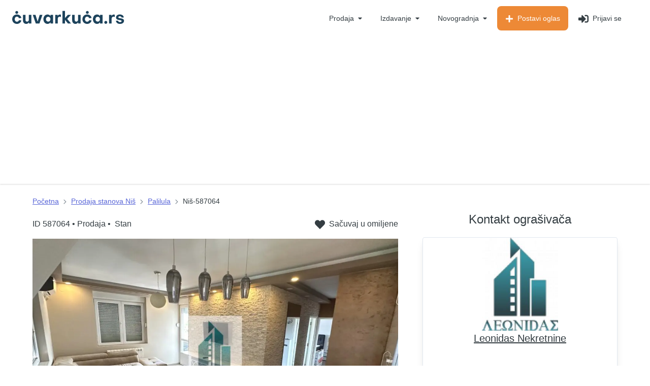

--- FILE ---
content_type: text/html; charset=UTF-8
request_url: https://cuvarkuca.rs/oglas/587064/dvoiposoban
body_size: 109532
content:

<!DOCTYPE html>
<html lang="sr">
    <head>
    <meta charset="utf-8">
    <meta name="viewport" content="width=device-width, initial-scale=1">
    <meta name="csrf-token" content="DvAwe0JJUp1Us3pQ9mdQQjYMhQmJG6pjWioWysJF">
    <meta http-equiv="X-UA-Compatible" content="IE=edge"/>
    <meta name="google-site-verification" content="1OUWgI1btMGGw3K2ZFHkbe_UnAXBBDMivj0Po2qk1i0" />
            <link rel="canonical" href="https://cuvarkuca.rs/oglas/587064/dvoiposoban"/>
    
    <meta name="robots" content="noindex, follow"/> 
    <link rel="preconnect" href="//www.google-analytics.com"/>

    <link rel="preconnect" href="https://img.cuvarkuca.rs">
    <link rel="icon" type="image/png" sizes="16x16" href="/favicon_16.png">
    <link rel="icon" type="image/png" sizes="32x32" href="/favicon_32.png">
    <link rel="icon" type="image/png" sizes="48x48" href="/favicon_48.png">
    <link rel="icon" type="image/png" sizes="64x64" href="/favicon_64.png">
    <link rel="icon" type="image/png" sizes="96x96" href="/favicon_96.png">
    <link rel="icon" type="image/png" sizes="128x128" href="/favicon_128.png">
    <link rel="icon" type="image/png" sizes="256x256" href="/favicon_256.png">

    <!-- Web Application Manifest -->
    
    <link rel="manifest" href="https://cuvarkuca.rs/manifest.json?v=1">
    <!-- Chrome for Android theme color -->
    <meta name="theme-color" content="#1D435C">

    <!-- Add to homescreen for Chrome on Android -->
    <meta name="mobile-web-app-capable" content="yes">
    <meta name="application-name" content="Čuvarkuća">
    <link rel="icon" sizes="512x512" href="/images/icons/icon-512x512.png">

    <!-- Add to homescreen for Safari on iOS -->
    <meta name="apple-mobile-web-app-capable" content="yes">
    <meta name="apple-mobile-web-app-status-bar-style" content="black">
    <meta name="apple-mobile-web-app-title" content="Čuvarkuća">
    <link rel="apple-touch-icon" href="/images/icons/icon-512x512.png">


    <link href="/images/icons/splash-640x1136.png" media="(device-width: 320px) and (device-height: 568px) and (-webkit-device-pixel-ratio: 2)" rel="apple-touch-startup-image" />
    <link href="/images/icons/splash-750x1334.png" media="(device-width: 375px) and (device-height: 667px) and (-webkit-device-pixel-ratio: 2)" rel="apple-touch-startup-image" />
    <link href="/images/icons/splash-1242x2208.png" media="(device-width: 621px) and (device-height: 1104px) and (-webkit-device-pixel-ratio: 3)" rel="apple-touch-startup-image" />
    <link href="/images/icons/splash-1125x2436.png" media="(device-width: 375px) and (device-height: 812px) and (-webkit-device-pixel-ratio: 3)" rel="apple-touch-startup-image" />
    <link href="/images/icons/splash-828x1792.png" media="(device-width: 414px) and (device-height: 896px) and (-webkit-device-pixel-ratio: 2)" rel="apple-touch-startup-image" />
    <link href="/images/icons/splash-1242x2688.png" media="(device-width: 414px) and (device-height: 896px) and (-webkit-device-pixel-ratio: 3)" rel="apple-touch-startup-image" />
    <link href="/images/icons/splash-1536x2048.png" media="(device-width: 768px) and (device-height: 1024px) and (-webkit-device-pixel-ratio: 2)" rel="apple-touch-startup-image" />
    <link href="/images/icons/splash-1668x2224.png" media="(device-width: 834px) and (device-height: 1112px) and (-webkit-device-pixel-ratio: 2)" rel="apple-touch-startup-image" />
    <link href="/images/icons/splash-1668x2388.png" media="(device-width: 834px) and (device-height: 1194px) and (-webkit-device-pixel-ratio: 2)" rel="apple-touch-startup-image" />
    <link href="/images/icons/splash-2048x2732.png" media="(device-width: 1024px) and (device-height: 1366px) and (-webkit-device-pixel-ratio: 2)" rel="apple-touch-startup-image" />

    <!-- Tile for Win8 -->
    <meta name="msapplication-TileColor" content="#1D435C">
    <meta name="msapplication-TileImage" content="/images/icons/icon-512x512.png">

    <script type="text/javascript">
        // Initialize the service worker
        if ('serviceWorker' in navigator) {
            navigator.serviceWorker.register('/serviceworker.js?v=1', {
                scope: '.'
            }).then(function (registration) {
                // Registration was successful
                console.log('Laravel PWA: ServiceWorker registration successful with scope: ', registration.scope);
            }, function (err) {
                // registration failed :(
                console.log('Laravel PWA: ServiceWorker registration failed: ', err);
            });
        }
    </script>

    <link href="/css/fonts/objektiv-regular.woff2" as="font" type="font/woff2" crossorigin="">
    <link href="/css/fonts/objektiv-medium.woff2" as="font" type="font/woff2" crossorigin="">
    <link href="/css/fonts/objektiv-bold.woff2" as="font" type="font/woff2" crossorigin="">
    <meta property="og:image" content="https://cuvarkuca.rs/data/images/real-estates/2024/06/19/02/nis-palilula-8471561_cc-s.jpg"/> 
    <meta property="og:url" content="https://cuvarkuca.rs/oglas/587064/dvoiposoban"/>
    <meta property="og:title" content="Prodaje se dvoiposoban stan Niš 122.700EUR 51m² | Čuvarkuća.rs"/> 
    <meta property="og:type" content="website"/>
    <meta property="og:site_name" content="Čuvarkuća"/> 
    <meta property="og:image:width" content="1200"/> 
    <meta property="og:image:height" content="630"/> 
    <meta property="og:description" content="Dvoiposoban stan na prodaju Niš, Palilula, Niš 122.700EUR 51m², prodaje agencija"/> 
    <meta name="description" content="Dvoiposoban stan na prodaju Niš, Palilula, Niš 122.700EUR 51m², prodaje agencija"/> 
    <title>Prodaje se dvoiposoban stan Niš 122.700EUR 51m² | Čuvarkuća.rs</title> 
    <meta itemprop="title" content="Prodaje se dvoiposoban stan Niš 122.700EUR 51m² | Čuvarkuća.rs"> 


    <meta itemprop="description" content="Dvoiposoban stan na prodaju Niš, Palilula, Niš 122.700EUR 51m², prodaje agencija"> 
    
    <style>.irs{position:relative;display:block;-webkit-touch-callout:none;-webkit-user-select:none;-khtml-user-select:none;-moz-user-select:none;-ms-user-select:none;user-select:none;font-size:12px;font-family:Arial,sans-serif}.irs-line{position:relative;display:block;overflow:hidden;outline:0!important}.irs-bar{position:absolute;display:block;left:0;width:0}.irs-shadow{position:absolute;display:none;left:0;width:0}.irs-handle{position:absolute;display:block;box-sizing:border-box;cursor:default;z-index:1}.irs-handle.type_last{z-index:2}.irs-max,.irs-min{position:absolute;display:block;cursor:default}.irs-min{left:0}.irs-max{right:0}.irs-from,.irs-single,.irs-to{position:absolute;display:block;top:0;left:0;cursor:default;white-space:nowrap}.irs-grid{position:absolute;display:none;bottom:0;left:0;width:100%;height:20px}.irs-with-grid .irs-grid{display:block}.irs-grid-pol{position:absolute;top:0;left:0;width:1px;height:8px;background:#000}.irs-grid-pol.small{height:4px}.irs-grid-text{position:absolute;bottom:0;left:0;white-space:nowrap;text-align:center;font-size:9px;line-height:9px;padding:0 3px;color:#000}.irs-disable-mask{position:absolute;display:block;top:0;left:-1%;width:102%;height:100%;cursor:default;background:rgba(0,0,0,0);z-index:2}.lt-ie9 .irs-disable-mask{background:#000;cursor:not-allowed}.irs-disabled{opacity:.4}.irs-hidden-input{position:absolute!important;display:block!important;top:0!important;left:0!important;width:0!important;height:0!important;font-size:0!important;line-height:0!important;padding:0!important;margin:0!important;overflow:hidden;outline:0!important;z-index:-9999!important;background:0 0!important;border-style:solid!important;border-color:transparent!important}.irs--flat{height:40px}.irs--flat.irs-with-grid{height:60px}.irs--flat .irs-line{top:25px;height:12px;background-color:#e1e4e9;border-radius:4px}.irs--flat .irs-bar{top:25px;height:12px;background-color:#ed5565}.irs--flat .irs-bar--single{border-radius:4px 0 0 4px}.irs--flat .irs-shadow{height:1px;bottom:16px;background-color:#e1e4e9}.irs--flat .irs-handle{top:22px;width:16px;height:18px;background-color:transparent}.irs--flat .irs-handle>i:first-child{position:absolute;display:block;top:0;left:50%;width:2px;height:100%;margin-left:-1px;background-color:#da4453}.irs--flat .irs-handle.state_hover>i:first-child,.irs--flat .irs-handle:hover>i:first-child{background-color:#a43540}.irs--flat .irs-max,.irs--flat .irs-min{top:0;padding:1px 3px;color:#999;font-size:10px;line-height:1.333;text-shadow:none;background-color:#e1e4e9;border-radius:4px}.irs--flat .irs-from,.irs--flat .irs-single,.irs--flat .irs-to{color:#fff;font-size:10px;line-height:1.333;text-shadow:none;padding:1px 5px;background-color:#ed5565;border-radius:4px}.irs--flat .irs-from:before,.irs--flat .irs-single:before,.irs--flat .irs-to:before{position:absolute;display:block;content:"";bottom:-6px;left:50%;width:0;height:0;margin-left:-3px;overflow:hidden;border:3px solid transparent;border-top-color:#ed5565}.irs--flat .irs-grid-pol{background-color:#e1e4e9}.irs--flat .irs-grid-text{color:#999}.irs--big{height:55px}.irs--big.irs-with-grid{height:70px}.irs--big .irs-line{top:33px;height:12px;background-color:#fff;background:linear-gradient(to bottom,#ddd -50%,#fff 150%);border:1px solid #ccc;border-radius:12px}.irs--big .irs-bar{top:33px;height:12px;background-color:#92bce0;border:1px solid #428bca;background:linear-gradient(to bottom,#fff 0,#428bca 30%,#b9d4ec 100%);box-shadow:inset 0 0 1px 1px rgba(255,255,255,.5)}.irs--big .irs-bar--single{border-radius:12px 0 0 12px}.irs--big .irs-shadow{height:1px;bottom:16px;background-color:rgba(66,139,202,.5)}.irs--big .irs-handle{top:25px;width:30px;height:30px;border:1px solid rgba(0,0,0,.3);background-color:#cbcfd5;background:linear-gradient(to bottom,#fff 0,#b4b9be 30%,#fff 100%);box-shadow:1px 1px 2px rgba(0,0,0,.2),inset 0 0 3px 1px #fff;border-radius:30px}.irs--big .irs-handle.state_hover,.irs--big .irs-handle:hover{border-color:rgba(0,0,0,.45);background-color:#939ba7;background:linear-gradient(to bottom,#fff 0,#919ba5 30%,#fff 100%)}.irs--big .irs-max,.irs--big .irs-min{top:0;padding:1px 5px;color:#fff;text-shadow:none;background-color:#9f9f9f;border-radius:3px}.irs--big .irs-from,.irs--big .irs-single,.irs--big .irs-to{color:#fff;text-shadow:none;padding:1px 5px;background-color:#428bca;background:linear-gradient(to bottom,#428bca 0,#3071a9 100%);border-radius:3px}.irs--big .irs-grid-pol{background-color:#428bca}.irs--big .irs-grid-text{color:#428bca}.irs--modern{height:55px}.irs--modern.irs-with-grid{height:55px}.irs--modern .irs-line{top:25px;height:5px;background-color:#d1d6e0;background:linear-gradient(to bottom,#e0e4ea 0,#d1d6e0 100%);border:1px solid #a3adc1;border-bottom-width:0;border-radius:5px}.irs--modern .irs-bar{top:25px;height:5px;background:#20b426;background:linear-gradient(to bottom,#20b426 0,#18891d 100%)}.irs--modern .irs-bar--single{border-radius:5px 0 0 5px}.irs--modern .irs-shadow{height:1px;bottom:21px;background-color:rgba(209,214,224,.5)}.irs--modern .irs-handle{top:37px;width:12px;height:13px;border:1px solid #a3adc1;border-top-width:0;box-shadow:1px 1px 1px rgba(0,0,0,.1);border-radius:0 0 3px 3px}.irs--modern .irs-handle>i:nth-child(1){position:absolute;display:block;top:-4px;left:1px;width:6px;height:6px;border:1px solid #a3adc1;background:#fff;transform:rotate(45deg)}.irs--modern .irs-handle>i:nth-child(2){position:absolute;display:block;box-sizing:border-box;top:0;left:0;width:10px;height:12px;background:#e9e6e6;background:linear-gradient(to bottom,#fff 0,#e9e6e6 100%);border-radius:0 0 3px 3px}.irs--modern .irs-handle>i:nth-child(3){position:absolute;display:block;box-sizing:border-box;top:3px;left:3px;width:4px;height:5px;border-left:1px solid #a3adc1;border-right:1px solid #a3adc1}.irs--modern .irs-handle.state_hover,.irs--modern .irs-handle:hover{border-color:#7685a2;background:#c3c7cd;background:linear-gradient(to bottom,#fff 0,#919ba5 30%,#fff 100%)}.irs--modern .irs-handle.state_hover>i:nth-child(1),.irs--modern .irs-handle:hover>i:nth-child(1){border-color:#7685a2}.irs--modern .irs-handle.state_hover>i:nth-child(3),.irs--modern .irs-handle:hover>i:nth-child(3){border-color:#48536a}.irs--modern .irs-max,.irs--modern .irs-min{top:0;font-size:10px;line-height:1.333;text-shadow:none;padding:1px 5px;color:#fff;background-color:#d1d6e0;border-radius:5px}.irs--modern .irs-from,.irs--modern .irs-single,.irs--modern .irs-to{font-size:10px;line-height:1.333;text-shadow:none;padding:1px 5px;background-color:#20b426;color:#fff;border-radius:5px}.irs--modern .irs-from:before,.irs--modern .irs-single:before,.irs--modern .irs-to:before{position:absolute;display:block;content:"";bottom:-6px;left:50%;width:0;height:0;margin-left:-3px;overflow:hidden;border:3px solid transparent;border-top-color:#20b426}.irs--modern .irs-grid{height:25px}.irs--modern .irs-grid-pol{background-color:#dedede}.irs--modern .irs-grid-text{color:silver;font-size:13px}.irs--sharp{height:50px;font-size:12px;line-height:1}.irs--sharp.irs-with-grid{height:57px}.irs--sharp .irs-line{top:30px;height:2px;background-color:#000;border-radius:2px}.irs--sharp .irs-bar{top:30px;height:2px;background-color:#ee22fa}.irs--sharp .irs-bar--single{border-radius:2px 0 0 2px}.irs--sharp .irs-shadow{height:1px;bottom:21px;background-color:rgba(0,0,0,.5)}.irs--sharp .irs-handle{top:25px;width:10px;height:10px;background-color:#a804b2}.irs--sharp .irs-handle>i:first-child{position:absolute;display:block;top:100%;left:0;width:0;height:0;border:5px solid transparent;border-top-color:#a804b2}.irs--sharp .irs-handle.state_hover,.irs--sharp .irs-handle:hover{background-color:#000}.irs--sharp .irs-handle.state_hover>i:first-child,.irs--sharp .irs-handle:hover>i:first-child{border-top-color:#000}.irs--sharp .irs-max,.irs--sharp .irs-min{color:#fff;font-size:14px;line-height:1;top:0;padding:3px 4px;opacity:.4;background-color:#a804b2;border-radius:2px}.irs--sharp .irs-from,.irs--sharp .irs-single,.irs--sharp .irs-to{font-size:14px;line-height:1;text-shadow:none;padding:3px 4px;background-color:#a804b2;color:#fff;border-radius:2px}.irs--sharp .irs-from:before,.irs--sharp .irs-single:before,.irs--sharp .irs-to:before{position:absolute;display:block;content:"";bottom:-6px;left:50%;width:0;height:0;margin-left:-3px;overflow:hidden;border:3px solid transparent;border-top-color:#a804b2}.irs--sharp .irs-grid{height:25px}.irs--sharp .irs-grid-pol{background-color:#dedede}.irs--sharp .irs-grid-text{color:silver;font-size:13px}.irs--round{height:50px}.irs--round.irs-with-grid{height:65px}.irs--round .irs-line{top:36px;height:4px;background-color:#dee4ec;border-radius:4px}.irs--round .irs-bar{top:36px;height:4px;background-color:#006cfa}.irs--round .irs-bar--single{border-radius:4px 0 0 4px}.irs--round .irs-shadow{height:4px;bottom:21px;background-color:rgba(222,228,236,.5)}.irs--round .irs-handle{top:26px;width:24px;height:24px;border:4px solid #006cfa;background-color:#fff;border-radius:24px;box-shadow:0 1px 3px rgba(0,0,255,.3)}.irs--round .irs-handle.state_hover,.irs--round .irs-handle:hover{background-color:#f0f6ff}.irs--round .irs-max,.irs--round .irs-min{color:#333;font-size:14px;line-height:1;top:0;padding:3px 5px;background-color:rgba(0,0,0,.1);border-radius:4px}.irs--round .irs-from,.irs--round .irs-single,.irs--round .irs-to{font-size:14px;line-height:1;text-shadow:none;padding:3px 5px;background-color:#006cfa;color:#fff;border-radius:4px}.irs--round .irs-from:before,.irs--round .irs-single:before,.irs--round .irs-to:before{position:absolute;display:block;content:"";bottom:-6px;left:50%;width:0;height:0;margin-left:-3px;overflow:hidden;border:3px solid transparent;border-top-color:#006cfa}.irs--round .irs-grid{height:25px}.irs--round .irs-grid-pol{background-color:#dedede}.irs--round .irs-grid-text{color:silver;font-size:13px}.irs--square{height:50px}.irs--square.irs-with-grid{height:60px}.irs--square .irs-line{top:31px;height:4px;background-color:#dedede}.irs--square .irs-bar{top:31px;height:4px;background-color:#000}.irs--square .irs-shadow{height:2px;bottom:21px;background-color:#dedede}.irs--square .irs-handle{top:25px;width:16px;height:16px;border:3px solid #000;background-color:#fff;-webkit-transform:rotate(45deg);-ms-transform:rotate(45deg);transform:rotate(45deg)}.irs--square .irs-handle.state_hover,.irs--square .irs-handle:hover{background-color:#f0f6ff}.irs--square .irs-max,.irs--square .irs-min{color:#333;font-size:14px;line-height:1;top:0;padding:3px 5px;background-color:rgba(0,0,0,.1)}.irs--square .irs-from,.irs--square .irs-single,.irs--square .irs-to{font-size:14px;line-height:1;text-shadow:none;padding:3px 5px;background-color:#000;color:#fff}.irs--square .irs-grid{height:25px}.irs--square .irs-grid-pol{background-color:#dedede}.irs--square .irs-grid-text{color:silver;font-size:11px}body.compensate-for-scrollbar{overflow:hidden}.fancybox-active{height:auto}.fancybox-is-hidden{left:-9999px;margin:0;position:absolute!important;top:-9999px;visibility:hidden}.fancybox-container{-webkit-backface-visibility:hidden;height:100%;left:0;outline:0;position:fixed;-webkit-tap-highlight-color:transparent;top:0;-ms-touch-action:manipulation;touch-action:manipulation;transform:translateZ(0);width:100%;z-index:99992}.fancybox-container *{box-sizing:border-box}.fancybox-bg,.fancybox-inner,.fancybox-outer,.fancybox-stage{bottom:0;left:0;position:absolute;right:0;top:0}.fancybox-outer{-webkit-overflow-scrolling:touch;overflow-y:auto}.fancybox-bg{background:#1e1e1e;opacity:0;transition-duration:inherit;transition-property:opacity;transition-timing-function:cubic-bezier(.47,0,.74,.71)}.fancybox-is-open .fancybox-bg{opacity:.9;transition-timing-function:cubic-bezier(.22,.61,.36,1)}.fancybox-caption,.fancybox-infobar,.fancybox-navigation .fancybox-button,.fancybox-toolbar{direction:ltr;opacity:0;position:absolute;transition:opacity .25s ease,visibility 0s ease .25s;visibility:hidden;z-index:99997}.fancybox-show-caption .fancybox-caption,.fancybox-show-infobar .fancybox-infobar,.fancybox-show-nav .fancybox-navigation .fancybox-button,.fancybox-show-toolbar .fancybox-toolbar{opacity:1;transition:opacity .25s ease 0s,visibility 0s ease 0s;visibility:visible}.fancybox-infobar{color:#ccc;font-size:13px;-webkit-font-smoothing:subpixel-antialiased;height:44px;left:0;line-height:44px;min-width:44px;mix-blend-mode:difference;padding:0 10px;pointer-events:none;top:0;-webkit-touch-callout:none;-webkit-user-select:none;-moz-user-select:none;-ms-user-select:none;user-select:none}.fancybox-toolbar{right:0;top:0}.fancybox-stage{direction:ltr;overflow:visible;transform:translateZ(0);z-index:99994}.fancybox-is-open .fancybox-stage{overflow:hidden}.fancybox-slide{-webkit-backface-visibility:hidden;display:none;height:100%;left:0;outline:0;overflow:auto;-webkit-overflow-scrolling:touch;padding:44px;position:absolute;text-align:center;top:0;transition-property:transform,opacity;white-space:normal;width:100%;z-index:99994}.fancybox-slide::before{content:'';display:inline-block;font-size:0;height:100%;vertical-align:middle;width:0}.fancybox-is-sliding .fancybox-slide,.fancybox-slide--current,.fancybox-slide--next,.fancybox-slide--previous{display:block}.fancybox-slide--image{overflow:hidden;padding:44px 0}.fancybox-slide--image::before{display:none}.fancybox-slide--html{padding:6px}.fancybox-content{background:#fff;display:inline-block;margin:0;max-width:100%;overflow:auto;-webkit-overflow-scrolling:touch;padding:44px;position:relative;text-align:left;vertical-align:middle}.fancybox-slide--image .fancybox-content{animation-timing-function:cubic-bezier(.5,0,.14,1);-webkit-backface-visibility:hidden;background:0 0;background-repeat:no-repeat;background-size:100% 100%;left:0;max-width:none;overflow:visible;padding:0;position:absolute;top:0;-ms-transform-origin:top left;transform-origin:top left;transition-property:transform,opacity;-webkit-user-select:none;-moz-user-select:none;-ms-user-select:none;user-select:none;z-index:99995}.fancybox-can-zoomOut .fancybox-content{cursor:zoom-out}.fancybox-can-zoomIn .fancybox-content{cursor:zoom-in}.fancybox-can-pan .fancybox-content,.fancybox-can-swipe .fancybox-content{cursor:-webkit-grab;cursor:grab}.fancybox-is-grabbing .fancybox-content{cursor:-webkit-grabbing;cursor:grabbing}.fancybox-container [data-selectable=true]{cursor:text}.fancybox-image,.fancybox-spaceball{background:0 0;border:0;height:100%;left:0;margin:0;max-height:none;max-width:none;padding:0;position:absolute;top:0;-webkit-user-select:none;-moz-user-select:none;-ms-user-select:none;user-select:none;width:100%}.fancybox-spaceball{z-index:1}.fancybox-slide--iframe .fancybox-content,.fancybox-slide--map .fancybox-content,.fancybox-slide--pdf .fancybox-content,.fancybox-slide--video .fancybox-content{height:100%;overflow:visible;padding:0;width:100%}.fancybox-slide--video .fancybox-content{background:#000}.fancybox-slide--map .fancybox-content{background:#e5e3df}.fancybox-slide--iframe .fancybox-content{background:#fff}.fancybox-iframe,.fancybox-video{background:0 0;border:0;display:block;height:100%;margin:0;overflow:hidden;padding:0;width:100%}.fancybox-iframe{left:0;position:absolute;top:0}.fancybox-error{background:#fff;cursor:default;max-width:400px;padding:40px;width:100%}.fancybox-error p{color:#444;font-size:16px;line-height:20px;margin:0;padding:0}.fancybox-button{background:rgba(30,30,30,.6);border:0;border-radius:0;box-shadow:none;cursor:pointer;display:inline-block;height:44px;margin:0;padding:10px;position:relative;transition:color .2s;vertical-align:top;visibility:inherit;width:44px}.fancybox-button,.fancybox-button:link,.fancybox-button:visited{color:#ccc}.fancybox-button:hover{color:#fff}.fancybox-button:focus{outline:0}.fancybox-button.fancybox-focus{outline:1px dotted}.fancybox-button[disabled],.fancybox-button[disabled]:hover{color:#888;cursor:default;outline:0}.fancybox-button div{height:100%}.fancybox-button svg{display:block;height:100%;overflow:visible;position:relative;width:100%}.fancybox-button svg path{fill:currentColor;stroke-width:0}.fancybox-button--fsenter svg:nth-child(2),.fancybox-button--play svg:nth-child(2){display:none}.fancybox-button--fsexit svg:nth-child(1),.fancybox-button--pause svg:nth-child(1){display:none}.fancybox-progress{background:#ff5268;height:2px;left:0;position:absolute;right:0;top:0;-ms-transform:scaleX(0);transform:scaleX(0);-ms-transform-origin:0;transform-origin:0;transition-property:transform;transition-timing-function:linear;z-index:99998}.fancybox-close-small{background:0 0;border:0;border-radius:0;color:#ccc;cursor:pointer;opacity:.8;padding:8px;position:absolute;right:-12px;top:-44px;z-index:401}.fancybox-close-small:hover{color:#fff;opacity:1}.fancybox-slide--html .fancybox-close-small{color:currentColor;padding:10px;right:0;top:0}.fancybox-slide--image.fancybox-is-scaling .fancybox-content{overflow:hidden}.fancybox-is-scaling .fancybox-close-small,.fancybox-is-zoomable.fancybox-can-pan .fancybox-close-small{display:none}.fancybox-navigation .fancybox-button{background-clip:content-box;height:100px;opacity:0;position:absolute;top:calc(50% - 50px);width:70px}.fancybox-navigation .fancybox-button div{padding:7px}.fancybox-navigation .fancybox-button--arrow_left{left:0;left:env(safe-area-inset-left);padding:31px 26px 31px 6px}.fancybox-navigation .fancybox-button--arrow_right{padding:31px 6px 31px 26px;right:0;right:env(safe-area-inset-right)}.fancybox-caption{background:linear-gradient(to top,rgba(0,0,0,.85) 0,rgba(0,0,0,.3) 50%,rgba(0,0,0,.15) 65%,rgba(0,0,0,.075) 75.5%,rgba(0,0,0,.037) 82.85%,rgba(0,0,0,.019) 88%,rgba(0,0,0,0) 100%);bottom:0;color:#eee;font-size:14px;font-weight:400;left:0;line-height:1.5;padding:75px 44px 25px 44px;pointer-events:none;right:0;text-align:center;z-index:99996}@supports (padding:max(0px)){.fancybox-caption{padding:75px max(44px,env(safe-area-inset-right)) max(25px,env(safe-area-inset-bottom)) max(44px,env(safe-area-inset-left))}}.fancybox-caption--separate{margin-top:-50px}.fancybox-caption__body{max-height:50vh;overflow:auto;pointer-events:all}.fancybox-caption a,.fancybox-caption a:link,.fancybox-caption a:visited{color:#ccc;text-decoration:none}.fancybox-caption a:hover{color:#fff;text-decoration:underline}.fancybox-loading{animation:fancybox-rotate 1s linear infinite;background:0 0;border:4px solid #888;border-bottom-color:#fff;border-radius:50%;height:50px;left:50%;margin:-25px 0 0 -25px;opacity:.7;padding:0;position:absolute;top:50%;width:50px;z-index:99999}@keyframes fancybox-rotate{100%{transform:rotate(360deg)}}.fancybox-animated{transition-timing-function:cubic-bezier(0,0,.25,1)}.fancybox-fx-slide.fancybox-slide--previous{opacity:0;transform:translate3d(-100%,0,0)}.fancybox-fx-slide.fancybox-slide--next{opacity:0;transform:translate3d(100%,0,0)}.fancybox-fx-slide.fancybox-slide--current{opacity:1;transform:translate3d(0,0,0)}.fancybox-fx-fade.fancybox-slide--next,.fancybox-fx-fade.fancybox-slide--previous{opacity:0;transition-timing-function:cubic-bezier(.19,1,.22,1)}.fancybox-fx-fade.fancybox-slide--current{opacity:1}.fancybox-fx-zoom-in-out.fancybox-slide--previous{opacity:0;transform:scale3d(1.5,1.5,1.5)}.fancybox-fx-zoom-in-out.fancybox-slide--next{opacity:0;transform:scale3d(.5,.5,.5)}.fancybox-fx-zoom-in-out.fancybox-slide--current{opacity:1;transform:scale3d(1,1,1)}.fancybox-fx-rotate.fancybox-slide--previous{opacity:0;-ms-transform:rotate(-360deg);transform:rotate(-360deg)}.fancybox-fx-rotate.fancybox-slide--next{opacity:0;-ms-transform:rotate(360deg);transform:rotate(360deg)}.fancybox-fx-rotate.fancybox-slide--current{opacity:1;-ms-transform:rotate(0);transform:rotate(0)}.fancybox-fx-circular.fancybox-slide--previous{opacity:0;transform:scale3d(0,0,0) translate3d(-100%,0,0)}.fancybox-fx-circular.fancybox-slide--next{opacity:0;transform:scale3d(0,0,0) translate3d(100%,0,0)}.fancybox-fx-circular.fancybox-slide--current{opacity:1;transform:scale3d(1,1,1) translate3d(0,0,0)}.fancybox-fx-tube.fancybox-slide--previous{transform:translate3d(-100%,0,0) scale(.1) skew(-10deg)}.fancybox-fx-tube.fancybox-slide--next{transform:translate3d(100%,0,0) scale(.1) skew(10deg)}.fancybox-fx-tube.fancybox-slide--current{transform:translate3d(0,0,0) scale(1)}@media all and (max-height:576px){.fancybox-slide{padding-left:6px;padding-right:6px}.fancybox-slide--image{padding:6px 0}.fancybox-close-small{right:-6px}.fancybox-slide--image .fancybox-close-small{background:#4e4e4e;color:#f2f4f6;height:36px;opacity:1;padding:6px;right:0;top:0;width:36px}.fancybox-caption{padding-left:12px;padding-right:12px}@supports (padding:max(0px)){.fancybox-caption{padding-left:max(12px,env(safe-area-inset-left));padding-right:max(12px,env(safe-area-inset-right))}}}.fancybox-share{background:#f4f4f4;border-radius:3px;max-width:90%;padding:30px;text-align:center}.fancybox-share h1{color:#222;font-size:35px;font-weight:700;margin:0 0 20px 0}.fancybox-share p{margin:0;padding:0}.fancybox-share__button{border:0;border-radius:3px;display:inline-block;font-size:14px;font-weight:700;line-height:40px;margin:0 5px 10px 5px;min-width:130px;padding:0 15px;text-decoration:none;transition:all .2s;-webkit-user-select:none;-moz-user-select:none;-ms-user-select:none;user-select:none;white-space:nowrap}.fancybox-share__button:link,.fancybox-share__button:visited{color:#fff}.fancybox-share__button:hover{text-decoration:none}.fancybox-share__button--fb{background:#3b5998}.fancybox-share__button--fb:hover{background:#344e86}.fancybox-share__button--pt{background:#bd081d}.fancybox-share__button--pt:hover{background:#aa0719}.fancybox-share__button--tw{background:#1da1f2}.fancybox-share__button--tw:hover{background:#0d95e8}.fancybox-share__button svg{height:25px;margin-right:7px;position:relative;top:-1px;vertical-align:middle;width:25px}.fancybox-share__button svg path{fill:#fff}.fancybox-share__input{background:0 0;border:0;border-bottom:1px solid #d7d7d7;border-radius:0;color:#5d5b5b;font-size:14px;margin:10px 0 0 0;outline:0;padding:10px 15px;width:100%}.fancybox-thumbs{background:#ddd;bottom:0;display:none;margin:0;-webkit-overflow-scrolling:touch;-ms-overflow-style:-ms-autohiding-scrollbar;padding:2px 2px 4px 2px;position:absolute;right:0;-webkit-tap-highlight-color:transparent;top:0;width:212px;z-index:99995}.fancybox-thumbs-x{overflow-x:auto;overflow-y:hidden}.fancybox-show-thumbs .fancybox-thumbs{display:block}.fancybox-show-thumbs .fancybox-inner{right:212px}.fancybox-thumbs__list{font-size:0;height:100%;list-style:none;margin:0;overflow-x:hidden;overflow-y:auto;padding:0;position:absolute;position:relative;white-space:nowrap;width:100%}.fancybox-thumbs-x .fancybox-thumbs__list{overflow:hidden}.fancybox-thumbs-y .fancybox-thumbs__list::-webkit-scrollbar{width:7px}.fancybox-thumbs-y .fancybox-thumbs__list::-webkit-scrollbar-track{background:#fff;border-radius:10px;box-shadow:inset 0 0 6px rgba(0,0,0,.3)}.fancybox-thumbs-y .fancybox-thumbs__list::-webkit-scrollbar-thumb{background:#2a2a2a;border-radius:10px}.fancybox-thumbs__list a{-webkit-backface-visibility:hidden;backface-visibility:hidden;background-color:rgba(0,0,0,.1);background-position:center center;background-repeat:no-repeat;background-size:cover;cursor:pointer;float:left;height:75px;margin:2px;max-height:calc(100% - 8px);max-width:calc(50% - 4px);outline:0;overflow:hidden;padding:0;position:relative;-webkit-tap-highlight-color:transparent;width:100px}.fancybox-thumbs__list a::before{border:6px solid #ff5268;bottom:0;content:'';left:0;opacity:0;position:absolute;right:0;top:0;transition:all .2s cubic-bezier(.25,.46,.45,.94);z-index:99991}.fancybox-thumbs__list a:focus::before{opacity:.5}.fancybox-thumbs__list a.fancybox-thumbs-active::before{opacity:1}@media all and (max-width:576px){.fancybox-thumbs{width:110px}.fancybox-show-thumbs .fancybox-inner{right:110px}.fancybox-thumbs__list a{max-width:calc(100% - 10px)}}.select2-container{box-sizing:border-box;display:inline-block;margin:0;position:relative;vertical-align:middle}.select2-container .select2-selection--single{box-sizing:border-box;cursor:pointer;display:block;height:28px;user-select:none;-webkit-user-select:none}.select2-container .select2-selection--single .select2-selection__rendered{display:block;padding-left:8px;padding-right:20px;overflow:hidden;text-overflow:ellipsis;white-space:nowrap}.select2-container .select2-selection--single .select2-selection__clear{position:relative}.select2-container[dir=rtl] .select2-selection--single .select2-selection__rendered{padding-right:8px;padding-left:20px}.select2-container .select2-selection--multiple{box-sizing:border-box;cursor:pointer;display:block;min-height:32px;user-select:none;-webkit-user-select:none}.select2-container .select2-selection--multiple .select2-selection__rendered{display:inline-block;overflow:hidden;padding-left:8px;text-overflow:ellipsis;white-space:nowrap}.select2-container .select2-search--inline{float:left}.select2-container .select2-search--inline .select2-search__field{box-sizing:border-box;border:none;font-size:100%;margin-top:5px;padding:0}.select2-container .select2-search--inline .select2-search__field::-webkit-search-cancel-button{-webkit-appearance:none}.select2-dropdown{background-color:#fff;border:1px solid #aaa;border-radius:4px;box-sizing:border-box;display:block;position:absolute;left:-100000px;width:100%;z-index:1051}.select2-results{display:block}.select2-results__options{list-style:none;margin:0;padding:0}.select2-results__option{padding:6px;user-select:none;-webkit-user-select:none}.select2-results__option[aria-selected]{cursor:pointer}.select2-container--open .select2-dropdown{left:0}.select2-container--open .select2-dropdown--above{border-bottom:none;border-bottom-left-radius:0;border-bottom-right-radius:0}.select2-container--open .select2-dropdown--below{border-top:none;border-top-left-radius:0;border-top-right-radius:0}.select2-search--dropdown{display:block;padding:4px}.select2-search--dropdown .select2-search__field{padding:4px;width:100%;box-sizing:border-box}.select2-search--dropdown .select2-search__field::-webkit-search-cancel-button{-webkit-appearance:none}.select2-search--dropdown.select2-search--hide{display:none}.select2-close-mask{border:0;margin:0;padding:0;display:block;position:fixed;left:0;top:0;min-height:100%;min-width:100%;height:auto;width:auto;opacity:0;z-index:99;background-color:#fff}.select2-hidden-accessible{border:0!important;clip:rect(0 0 0 0)!important;-webkit-clip-path:inset(50%)!important;clip-path:inset(50%)!important;height:1px!important;overflow:hidden!important;padding:0!important;position:absolute!important;width:1px!important;white-space:nowrap!important}.select2-container--default .select2-selection--single{background-color:#fff;border:1px solid #aaa;border-radius:4px}.select2-container--default .select2-selection--single .select2-selection__rendered{color:#444;line-height:28px}.select2-container--default .select2-selection--single .select2-selection__clear{cursor:pointer;float:right;font-weight:700}.select2-container--default .select2-selection--single .select2-selection__placeholder{color:#999}.select2-container--default .select2-selection--single .select2-selection__arrow{height:26px;position:absolute;top:1px;right:1px;width:20px}.select2-container--default .select2-selection--single .select2-selection__arrow b{border-color:#888 transparent transparent transparent;border-style:solid;border-width:5px 4px 0 4px;height:0;left:50%;margin-left:-4px;margin-top:-2px;position:absolute;top:50%;width:0}.select2-container--default[dir=rtl] .select2-selection--single .select2-selection__clear{float:left}.select2-container--default[dir=rtl] .select2-selection--single .select2-selection__arrow{left:1px;right:auto}.select2-container--default.select2-container--disabled .select2-selection--single{background-color:#eee;cursor:default}.select2-container--default.select2-container--disabled .select2-selection--single .select2-selection__clear{display:none}.select2-container--default.select2-container--open .select2-selection--single .select2-selection__arrow b{border-color:transparent transparent #888 transparent;border-width:0 4px 5px 4px}.select2-container--default .select2-selection--multiple{background-color:#fff;border:1px solid #aaa;border-radius:4px;cursor:text}.select2-container--default .select2-selection--multiple .select2-selection__rendered{box-sizing:border-box;list-style:none;margin:0;padding:0 5px;width:100%}.select2-container--default .select2-selection--multiple .select2-selection__rendered li{list-style:none}.select2-container--default .select2-selection--multiple .select2-selection__clear{cursor:pointer;float:right;font-weight:700;margin-top:5px;margin-right:10px;padding:1px}.select2-container--default .select2-selection--multiple .select2-selection__choice{background-color:#e4e4e4;border:1px solid #aaa;border-radius:4px;cursor:default;float:left;margin-right:5px;margin-top:5px;padding:0 5px}.select2-container--default .select2-selection--multiple .select2-selection__choice__remove{color:#999;cursor:pointer;display:inline-block;font-weight:700;margin-right:2px}.select2-container--default .select2-selection--multiple .select2-selection__choice__remove:hover{color:#333}.select2-container--default[dir=rtl] .select2-selection--multiple .select2-search--inline,.select2-container--default[dir=rtl] .select2-selection--multiple .select2-selection__choice{float:right}.select2-container--default[dir=rtl] .select2-selection--multiple .select2-selection__choice{margin-left:5px;margin-right:auto}.select2-container--default[dir=rtl] .select2-selection--multiple .select2-selection__choice__remove{margin-left:2px;margin-right:auto}.select2-container--default.select2-container--focus .select2-selection--multiple{border:solid #000 1px;outline:0}.select2-container--default.select2-container--disabled .select2-selection--multiple{background-color:#eee;cursor:default}.select2-container--default.select2-container--disabled .select2-selection__choice__remove{display:none}.select2-container--default.select2-container--open.select2-container--above .select2-selection--multiple,.select2-container--default.select2-container--open.select2-container--above .select2-selection--single{border-top-left-radius:0;border-top-right-radius:0}.select2-container--default.select2-container--open.select2-container--below .select2-selection--multiple,.select2-container--default.select2-container--open.select2-container--below .select2-selection--single{border-bottom-left-radius:0;border-bottom-right-radius:0}.select2-container--default .select2-search--dropdown .select2-search__field{border:1px solid #aaa}.select2-container--default .select2-search--inline .select2-search__field{background:0 0;border:none;outline:0;box-shadow:none;-webkit-appearance:textfield}.select2-container--default .select2-results>.select2-results__options{max-height:200px;overflow-y:auto}.select2-container--default .select2-results__option[role=group]{padding:0}.select2-container--default .select2-results__option[aria-disabled=true]{color:#999}.select2-container--default .select2-results__option[aria-selected=true]{background-color:#ddd}.select2-container--default .select2-results__option .select2-results__option{padding-left:1em}.select2-container--default .select2-results__option .select2-results__option .select2-results__group{padding-left:0}.select2-container--default .select2-results__option .select2-results__option .select2-results__option{margin-left:-1em;padding-left:2em}.select2-container--default .select2-results__option .select2-results__option .select2-results__option .select2-results__option{margin-left:-2em;padding-left:3em}.select2-container--default .select2-results__option .select2-results__option .select2-results__option .select2-results__option .select2-results__option{margin-left:-3em;padding-left:4em}.select2-container--default .select2-results__option .select2-results__option .select2-results__option .select2-results__option .select2-results__option .select2-results__option{margin-left:-4em;padding-left:5em}.select2-container--default .select2-results__option .select2-results__option .select2-results__option .select2-results__option .select2-results__option .select2-results__option .select2-results__option{margin-left:-5em;padding-left:6em}.select2-container--default .select2-results__option--highlighted[aria-selected]{background-color:#5897fb;color:#fff}.select2-container--default .select2-results__group{cursor:default;display:block;padding:6px}.select2-container--classic .select2-selection--single{background-color:#f7f7f7;border:1px solid #aaa;border-radius:4px;outline:0;background-image:-webkit-linear-gradient(top,#fff 50%,#eee 100%);background-image:-o-linear-gradient(top,#fff 50%,#eee 100%);background-image:linear-gradient(to bottom,#fff 50%,#eee 100%);background-repeat:repeat-x}.select2-container--classic .select2-selection--single:focus{border:1px solid #5897fb}.select2-container--classic .select2-selection--single .select2-selection__rendered{color:#444;line-height:28px}.select2-container--classic .select2-selection--single .select2-selection__clear{cursor:pointer;float:right;font-weight:700;margin-right:10px}.select2-container--classic .select2-selection--single .select2-selection__placeholder{color:#999}.select2-container--classic .select2-selection--single .select2-selection__arrow{background-color:#ddd;border:none;border-left:1px solid #aaa;border-top-right-radius:4px;border-bottom-right-radius:4px;height:26px;position:absolute;top:1px;right:1px;width:20px;background-image:-webkit-linear-gradient(top,#eee 50%,#ccc 100%);background-image:-o-linear-gradient(top,#eee 50%,#ccc 100%);background-image:linear-gradient(to bottom,#eee 50%,#ccc 100%);background-repeat:repeat-x}.select2-container--classic .select2-selection--single .select2-selection__arrow b{border-color:#888 transparent transparent transparent;border-style:solid;border-width:5px 4px 0 4px;height:0;left:50%;margin-left:-4px;margin-top:-2px;position:absolute;top:50%;width:0}.select2-container--classic[dir=rtl] .select2-selection--single .select2-selection__clear{float:left}.select2-container--classic[dir=rtl] .select2-selection--single .select2-selection__arrow{border:none;border-right:1px solid #aaa;border-radius:0;border-top-left-radius:4px;border-bottom-left-radius:4px;left:1px;right:auto}.select2-container--classic.select2-container--open .select2-selection--single{border:1px solid #5897fb}.select2-container--classic.select2-container--open .select2-selection--single .select2-selection__arrow{background:0 0;border:none}.select2-container--classic.select2-container--open .select2-selection--single .select2-selection__arrow b{border-color:transparent transparent #888 transparent;border-width:0 4px 5px 4px}.select2-container--classic.select2-container--open.select2-container--above .select2-selection--single{border-top:none;border-top-left-radius:0;border-top-right-radius:0;background-image:-webkit-linear-gradient(top,#fff 0,#eee 50%);background-image:-o-linear-gradient(top,#fff 0,#eee 50%);background-image:linear-gradient(to bottom,#fff 0,#eee 50%);background-repeat:repeat-x}.select2-container--classic.select2-container--open.select2-container--below .select2-selection--single{border-bottom:none;border-bottom-left-radius:0;border-bottom-right-radius:0;background-image:-webkit-linear-gradient(top,#eee 50%,#fff 100%);background-image:-o-linear-gradient(top,#eee 50%,#fff 100%);background-image:linear-gradient(to bottom,#eee 50%,#fff 100%);background-repeat:repeat-x}.select2-container--classic .select2-selection--multiple{background-color:#fff;border:1px solid #aaa;border-radius:4px;cursor:text;outline:0}.select2-container--classic .select2-selection--multiple:focus{border:1px solid #5897fb}.select2-container--classic .select2-selection--multiple .select2-selection__rendered{list-style:none;margin:0;padding:0 5px}.select2-container--classic .select2-selection--multiple .select2-selection__clear{display:none}.select2-container--classic .select2-selection--multiple .select2-selection__choice{background-color:#e4e4e4;border:1px solid #aaa;border-radius:4px;cursor:default;float:left;margin-right:5px;margin-top:5px;padding:0 5px}.select2-container--classic .select2-selection--multiple .select2-selection__choice__remove{color:#888;cursor:pointer;display:inline-block;font-weight:700;margin-right:2px}.select2-container--classic .select2-selection--multiple .select2-selection__choice__remove:hover{color:#555}.select2-container--classic[dir=rtl] .select2-selection--multiple .select2-selection__choice{float:right;margin-left:5px;margin-right:auto}.select2-container--classic[dir=rtl] .select2-selection--multiple .select2-selection__choice__remove{margin-left:2px;margin-right:auto}.select2-container--classic.select2-container--open .select2-selection--multiple{border:1px solid #5897fb}.select2-container--classic.select2-container--open.select2-container--above .select2-selection--multiple{border-top:none;border-top-left-radius:0;border-top-right-radius:0}.select2-container--classic.select2-container--open.select2-container--below .select2-selection--multiple{border-bottom:none;border-bottom-left-radius:0;border-bottom-right-radius:0}.select2-container--classic .select2-search--dropdown .select2-search__field{border:1px solid #aaa;outline:0}.select2-container--classic .select2-search--inline .select2-search__field{outline:0;box-shadow:none}.select2-container--classic .select2-dropdown{background-color:#fff;border:1px solid transparent}.select2-container--classic .select2-dropdown--above{border-bottom:none}.select2-container--classic .select2-dropdown--below{border-top:none}.select2-container--classic .select2-results>.select2-results__options{max-height:200px;overflow-y:auto}.select2-container--classic .select2-results__option[role=group]{padding:0}.select2-container--classic .select2-results__option[aria-disabled=true]{color:grey}.select2-container--classic .select2-results__option--highlighted[aria-selected]{background-color:#3875d7;color:#fff}.select2-container--classic .select2-results__group{cursor:default;display:block;padding:6px}.select2-container--classic.select2-container--open .select2-dropdown{border-color:#5897fb}.autoComplete_wrapper{position:relative;display:inline-block;width:370px}#autoComplete{height:3rem;width:370px;margin:0;padding:0 2rem 0 3.2rem;box-sizing:border-box;-moz-box-sizing:border-box;-webkit-box-sizing:border-box;font-size:1rem;text-overflow:ellipsis;color:rgba(255,122,122,.3);outline:0;border-radius:10rem;border:0;border:.05rem solid rgba(255,122,122,.5);background-image:url(images/search.svg);background-size:1.4rem;background-position:left 1.05rem top .8rem;background-repeat:no-repeat;background-origin:border-box;background-color:#fff;transition:all .4s ease;-webkit-transition:all -webkit-transform .4s ease}#autoComplete::placeholder{color:rgba(255,122,122,.5);transition:all .3s ease;-webkit-transition:all -webkit-transform .3s ease}#autoComplete:hover::placeholder{color:rgba(255,122,122,.6);transition:all .3s ease;-webkit-transition:all -webkit-transform .3s ease}#autoComplete:focus::placeholder{padding:.1rem .6rem;font-size:.95rem;color:rgba(255,122,122,.4)}#autoComplete:focus::selection{background-color:rgba(255,122,122,.15)}#autoComplete::selection{background-color:rgba(255,122,122,.15)}#autoComplete:hover{color:rgba(255,122,122,.8);transition:all .3s ease;-webkit-transition:all -webkit-transform .3s ease}#autoComplete:focus{color:#ff7a7a;border:.06rem solid rgba(255,122,122,.8)}#autoComplete_list{position:absolute;top:100%;left:0;right:0;padding:0;margin-top:.5rem;border-radius:.6rem;background-color:#fff;box-shadow:0 3px 6px rgba(149,157,165,.15);border:1px solid rgba(33,33,33,.07);z-index:1000;outline:0}.autoComplete_result{margin:.3rem;padding:.3rem .5rem;list-style:none;text-align:left;font-size:1rem;color:#212121;transition:all .1s ease-in-out;border-radius:.35rem;background-color:#fff;white-space:nowrap;overflow:hidden;text-overflow:ellipsis;transition:all .2s ease}.autoComplete_result::selection{color:rgba(#fff,0);background-color:rgba(#fff,0)}.autoComplete_result:hover{cursor:pointer;background-color:rgba(255,122,122,.15)}.autoComplete_highlighted{color:#ff7a7a;font-weight:700}.autoComplete_highlighted::selection{color:rgba(#fff,0);background-color:rgba(#fff,0)}.autoComplete_selected{cursor:pointer;background-color:rgba(255,122,122,.15)}@media only screen and (max-width:600px){.autoComplete_wrapper{width:320px}#autoComplete{width:18rem;background-size:1.6rem;background-position:left 1.1rem top .75rem}#autoComplete_list{margin:10px}}@media screen and (-webkit-min-device-pixel-ratio:0){#autoComplete{border-width:1px}}@-moz-document url-prefix(){#autoComplete{background-size:1.2rem;background-origin:border-box;border-width:1px;background-position:left 1.1rem top .8rem}}
</style>
    <style>/*! normalize.css v8.0.1 | MIT License | github.com/necolas/normalize.css */html{line-height:1.15;-webkit-text-size-adjust:100%}body{margin:0}main{display:block}h1{font-size:2em;margin:.67em 0}hr{box-sizing:content-box;height:0;overflow:visible}pre{font-family:monospace,monospace;font-size:1em}a{background-color:transparent}abbr[title]{border-bottom:none;text-decoration:underline;-webkit-text-decoration:underline dotted;text-decoration:underline dotted}b,strong{font-weight:bolder}code,kbd,samp{font-family:monospace,monospace;font-size:1em}small{font-size:80%}sub,sup{font-size:75%;line-height:0;position:relative;vertical-align:baseline}sub{bottom:-.25em}sup{top:-.5em}img{border-style:none}button,input,optgroup,select,textarea{font-family:inherit;font-size:100%;line-height:1.15;margin:0}button,input{overflow:visible}button,select{text-transform:none}[type=button],[type=reset],[type=submit],button{-webkit-appearance:button}[type=button]::-moz-focus-inner,[type=reset]::-moz-focus-inner,[type=submit]::-moz-focus-inner,button::-moz-focus-inner{border-style:none;padding:0}[type=button]:-moz-focusring,[type=reset]:-moz-focusring,[type=submit]:-moz-focusring,button:-moz-focusring{outline:1px dotted ButtonText}fieldset{padding:.35em .75em .625em}legend{box-sizing:border-box;color:inherit;display:table;max-width:100%;padding:0;white-space:normal}progress{vertical-align:baseline}textarea{overflow:auto}[type=checkbox],[type=radio]{box-sizing:border-box;padding:0}[type=number]::-webkit-inner-spin-button,[type=number]::-webkit-outer-spin-button{height:auto}[type=search]{-webkit-appearance:textfield;outline-offset:-2px}[type=search]::-webkit-search-decoration{-webkit-appearance:none}::-webkit-file-upload-button{-webkit-appearance:button;font:inherit}details{display:block}summary{display:list-item}[hidden],template{display:none}blockquote,dd,dl,figure,h1,h2,h3,h4,h5,h6,hr,p,pre{margin:0}button{background-color:transparent;background-image:none}button:focus{outline:1px dotted;outline:5px auto -webkit-focus-ring-color}fieldset,ol,ul{margin:0;padding:0}ol,ul{list-style:none}html{font-family:system-ui,-apple-system,BlinkMacSystemFont,Segoe UI,Roboto,Helvetica Neue,Arial,Noto Sans,sans-serif,Apple Color Emoji,Segoe UI Emoji,Segoe UI Symbol,Noto Color Emoji;line-height:1.5}*,:after,:before{box-sizing:border-box;border:0 solid #e2e8f0}hr{border-top-width:1px}img{border-style:solid}textarea{resize:vertical}input::-webkit-input-placeholder,textarea::-webkit-input-placeholder{color:#a0aec0}input::-moz-placeholder,textarea::-moz-placeholder{color:#a0aec0}input:-ms-input-placeholder,textarea:-ms-input-placeholder{color:#a0aec0}input::-ms-input-placeholder,textarea::-ms-input-placeholder{color:#a0aec0}input::placeholder,textarea::placeholder{color:#a0aec0}[role=button],button{cursor:pointer}table{border-collapse:collapse}h1,h2,h3,h4,h5,h6{font-size:inherit;font-weight:inherit}a{color:inherit;text-decoration:inherit}button,input,optgroup,select,textarea{padding:0;line-height:inherit;color:inherit}code,kbd,pre,samp{font-family:Menlo,Monaco,Consolas,Liberation Mono,Courier New,monospace}audio,canvas,embed,iframe,img,object,svg,video{display:block;vertical-align:middle}img,video{max-width:100%;height:auto}body{--text-opacity:1;color:#343d42;color:rgba(52,61,66,var(--text-opacity));line-height:1.625;font-family:objective,-apple-system,BlinkMacSystemFont,Segoe UI,Roboto,Helvetica Neue,Arial,Noto Sans,sans-serif,apple Color Emoji,Segoe UI Emoji,Segoe UI Symbol,Noto Color Emoji}h1{font-size:1.875rem;margin-top:2rem}h1,h2{margin-bottom:1.5rem}h2{font-size:1.5rem;margin-top:1.5rem}h3{font-size:1.25rem;margin-top:.5rem;margin-bottom:.5rem}a{--text-opacity:1;color:#4f46e5;color:rgba(79,70,229,var(--text-opacity))}a:hover{text-decoration:underline}.container{width:100%}@media (min-width:640px){.container{max-width:640px}}@media (min-width:768px){.container{max-width:768px}}@media (min-width:1024px){.container{max-width:1024px}}@media (min-width:1200px){.container{max-width:1200px}}@media (min-width:1368px){.container{max-width:1368px}}.form-input{-webkit-appearance:none;-moz-appearance:none;appearance:none;background-color:#fff;border-color:#e2e8f0;border-width:1px;border-radius:.25rem;padding:.5rem .75rem;font-size:1rem;line-height:1.5}.form-input::-webkit-input-placeholder{color:#a0aec0;opacity:1}.form-input::-moz-placeholder{color:#a0aec0;opacity:1}.form-input:-ms-input-placeholder{color:#a0aec0;opacity:1}.form-input::-ms-input-placeholder{color:#a0aec0;opacity:1}.form-input::placeholder{color:#a0aec0;opacity:1}.form-input:focus{outline:none;box-shadow:0 0 0 3px rgba(66,153,225,.5);border-color:#63b3ed}.form-textarea{-webkit-appearance:none;-moz-appearance:none;appearance:none;background-color:#fff;border-color:#e2e8f0;border-width:1px;border-radius:.25rem;padding:.5rem .75rem;font-size:1rem;line-height:1.5}.form-textarea::-webkit-input-placeholder{color:#a0aec0;opacity:1}.form-textarea::-moz-placeholder{color:#a0aec0;opacity:1}.form-textarea:-ms-input-placeholder{color:#a0aec0;opacity:1}.form-textarea::-ms-input-placeholder{color:#a0aec0;opacity:1}.form-textarea::placeholder{color:#a0aec0;opacity:1}.form-textarea:focus{outline:none;box-shadow:0 0 0 3px rgba(66,153,225,.5);border-color:#63b3ed}.form-multiselect{-webkit-appearance:none;-moz-appearance:none;appearance:none;background-color:#fff;border-color:#e2e8f0;border-width:1px;border-radius:.25rem;padding:.5rem .75rem;font-size:1rem;line-height:1.5}.form-multiselect:focus{outline:none;box-shadow:0 0 0 3px rgba(66,153,225,.5);border-color:#63b3ed}.form-select{background-image:url("data:image/svg+xml;charset=utf-8,%3Csvg xmlns='http://www.w3.org/2000/svg' viewBox='0 0 24 24' fill='%23a0aec0'%3E%3Cpath d='M15.3 9.3a1 1 0 011.4 1.4l-4 4a1 1 0 01-1.4 0l-4-4a1 1 0 011.4-1.4l3.3 3.29 3.3-3.3z'/%3E%3C/svg%3E");-webkit-appearance:none;-moz-appearance:none;appearance:none;-webkit-print-color-adjust:exact;color-adjust:exact;background-repeat:no-repeat;background-color:#fff;border-color:#e2e8f0;border-width:1px;border-radius:.25rem;padding:.5rem 2.5rem .5rem .75rem;font-size:1rem;line-height:1.5;background-position:right .5rem center;background-size:1.5em 1.5em}.form-select::-ms-expand{color:#a0aec0;border:none}@media not print{.form-select::-ms-expand{display:none}}@media print and (-ms-high-contrast:active),print and (-ms-high-contrast:none){.form-select{padding-right:.75rem}}.form-select:focus{outline:none;box-shadow:0 0 0 3px rgba(66,153,225,.5);border-color:#63b3ed}.form-checkbox:checked{background-image:url("data:image/svg+xml;charset=utf-8,%3Csvg viewBox='0 0 16 16' fill='%23fff' xmlns='http://www.w3.org/2000/svg'%3E%3Cpath d='M5.707 7.293a1 1 0 00-1.414 1.414l2 2a1 1 0 001.414 0l4-4a1 1 0 00-1.414-1.414L7 8.586 5.707 7.293z'/%3E%3C/svg%3E");border-color:transparent;background-color:currentColor;background-size:100% 100%;background-position:50%;background-repeat:no-repeat}@media not print{.form-checkbox::-ms-check{border-width:1px;color:transparent;background:inherit;border-color:inherit;border-radius:inherit}}.form-checkbox{-webkit-appearance:none;-moz-appearance:none;appearance:none;-webkit-print-color-adjust:exact;color-adjust:exact;display:inline-block;vertical-align:middle;background-origin:border-box;-webkit-user-select:none;-moz-user-select:none;-ms-user-select:none;user-select:none;flex-shrink:0;height:1em;width:1em;color:#4299e1;background-color:#fff;border-color:#e2e8f0;border-width:1px;border-radius:.25rem}.form-checkbox:focus{outline:none;box-shadow:0 0 0 3px rgba(66,153,225,.5);border-color:#63b3ed}.form-radio:checked{background-image:url("data:image/svg+xml;charset=utf-8,%3Csvg viewBox='0 0 16 16' fill='%23fff' xmlns='http://www.w3.org/2000/svg'%3E%3Ccircle cx='8' cy='8' r='3'/%3E%3C/svg%3E");border-color:transparent;background-color:currentColor;background-size:100% 100%;background-position:50%;background-repeat:no-repeat}@media not print{.form-radio::-ms-check{border-width:1px;color:transparent;background:inherit;border-color:inherit;border-radius:inherit}}.form-radio{-webkit-appearance:none;-moz-appearance:none;appearance:none;-webkit-print-color-adjust:exact;color-adjust:exact;display:inline-block;vertical-align:middle;background-origin:border-box;-webkit-user-select:none;-moz-user-select:none;-ms-user-select:none;user-select:none;flex-shrink:0;border-radius:100%;height:1em;width:1em;color:#4299e1;background-color:#fff;border-color:#e2e8f0;border-width:1px}.form-radio:focus{outline:none;box-shadow:0 0 0 3px rgba(66,153,225,.5);border-color:#63b3ed}.action-type-active{position:relative}.action-type-active:after{content:"";position:absolute;bottom:0;left:0;right:0;height:.25rem;background:-webkit-linear-gradient(35deg,#8c3ce0,#eb25d7 48.92%,#f17494)}.btn-active{--bg-opacity:1;background-color:#1d435c;background-color:rgba(29,67,92,var(--bg-opacity));--text-opacity:1;color:#fff;color:rgba(255,255,255,var(--text-opacity))}.active{--text-opacity:1;color:#1d435c;color:rgba(29,67,92,var(--text-opacity))}.markdown{color:#4a5568;line-height:1.625}.slick-next:before,.slick-prev:before{color:#718096}.second-container{width:auto;-webkit-box-flex:0;flex:0 0 100%;max-width:100%}a.btn,button.btn,div.btn{--text-opacity:1;color:#fff;color:rgba(255,255,255,var(--text-opacity));font-weight:400;display:-webkit-inline-box;display:inline-flex;-webkit-box-align:center;align-items:center;-webkit-box-pack:center;justify-content:center;align-self:start;box-shadow:0 3px 5px rgba(0,0,0,.18);padding:.25em .75em;min-width:10ch;min-height:48px;text-align:center;line-height:1.1;-webkit-transition:all .22s ease-in-out;transition:all .22s ease-in-out}a.btn:hover,button.btn:hover,div.btn:hover{cursor:pointer;text-decoration:none}a.btn:focus,button.btn:focus,div.btn:focus{outline:2px solid transparent;outline-offset:2px}a.btn-red,button.btn-red,div.btn-red{--bg-opacity:1;background-color:#db0a40;background-color:rgba(219,10,64,var(--bg-opacity));border-radius:.5rem}a.btn-gray,button.btn-gray,div.btn-gray{background-color:#cbd5e0;background-color:rgba(203,213,224,var(--bg-opacity));border-radius:.5rem}a.btn-gray,a.btn-white,button.btn-gray,button.btn-white,div.btn-gray,div.btn-white{--bg-opacity:1;--text-opacity:1;color:#2d3748;color:rgba(45,55,72,var(--text-opacity))}a.btn-white,button.btn-white,div.btn-white{background-color:#fff;background-color:rgba(255,255,255,var(--bg-opacity))}a.btn-prime-color,button.btn-prime-color,div.btn-prime-color{--bg-opacity:1;background-color:#1d435c;background-color:rgba(29,67,92,var(--bg-opacity));border-radius:.5rem;border-width:1px;--border-opacity:1;border-color:#1d435c;border-color:rgba(29,67,92,var(--border-opacity))}a.btn-second-color,button.btn-second-color,div.btn-second-color{--bg-opacity:1;background-color:#11a3b3;background-color:rgba(17,163,179,var(--bg-opacity));border-radius:.5rem;border-width:1px;--border-opacity:1;border-color:#11a3b3;border-color:rgba(17,163,179,var(--border-opacity))}a.btn-third-color,button.btn-third-color,div.btn-third-color{--bg-opacity:1;background-color:#efbf1f;background-color:rgba(239,191,31,var(--bg-opacity));--text-opacity:1;color:#343d42;color:rgba(52,61,66,var(--text-opacity));border-radius:.5rem;border-width:1px;--border-opacity:1;border-color:#efbf1f;border-color:rgba(239,191,31,var(--border-opacity))}a.btn-forth-color,button.btn-forth-color,div.btn-forth-color{--bg-opacity:1;background-color:#e2641b;background-color:rgba(226,100,27,var(--bg-opacity));border-radius:.5rem;border-width:1px;--border-opacity:1;border-color:#e2641b;border-color:rgba(226,100,27,var(--border-opacity))}a.btn-fifth-color,button.btn-fifth-color,div.btn-fifth-color{--bg-opacity:1;background-color:#e43120;background-color:rgba(228,49,32,var(--bg-opacity));border-radius:.5rem;border-width:1px;--border-opacity:1;border-color:#e43120;border-color:rgba(228,49,32,var(--border-opacity))}a.btn-sixth-color,button.btn-sixth-color,div.btn-sixth-color{--bg-opacity:1;background-color:#0a9105;background-color:rgba(10,145,5,var(--bg-opacity));border-radius:.5rem;border-width:1px;--border-opacity:1;border-color:#0a9105;border-color:rgba(10,145,5,var(--border-opacity))}a.btn-seventh-color,button.btn-seventh-color,div.btn-seventh-color{--bg-opacity:1;background-color:#10b981;background-color:rgba(16,185,129,var(--bg-opacity));border-radius:.5rem;border-width:1px;--border-opacity:1;border-color:#10b981;border-color:rgba(16,185,129,var(--border-opacity))}a.btn-teal-gradient-color,button.btn-teal-gradient-color,div.btn-teal-gradient-color{--gradient-from-color:#4fd1c5;--gradient-color-stops:var(--gradient-from-color),var(--gradient-to-color,rgba(79,209,197,0));--gradient-to-color:#4299e1}a.btn-green-gradient-color,a.btn-teal-gradient-color,button.btn-green-gradient-color,button.btn-teal-gradient-color,div.btn-green-gradient-color,div.btn-teal-gradient-color{background-image:-webkit-gradient(linear,left top,right top,from(var(--gradient-color-stops)));background-image:linear-gradient(90deg,var(--gradient-color-stops));border-radius:.5rem}a.btn-green-gradient-color,button.btn-green-gradient-color,div.btn-green-gradient-color{--gradient-from-color:#48bb78;--gradient-color-stops:var(--gradient-from-color),var(--gradient-to-color,rgba(72,187,120,0));--gradient-to-color:#38a169}a.btn-orange-gradient-color,button.btn-orange-gradient-color,div.btn-orange-gradient-color{--gradient-from-color:#ed8936;--gradient-color-stops:var(--gradient-from-color),var(--gradient-to-color,rgba(237,137,54,0));--gradient-to-color:#dd6b20}a.btn-gray-gradient-color,a.btn-orange-gradient-color,button.btn-gray-gradient-color,button.btn-orange-gradient-color,div.btn-gray-gradient-color,div.btn-orange-gradient-color{background-image:-webkit-gradient(linear,left top,right top,from(var(--gradient-color-stops)));background-image:linear-gradient(90deg,var(--gradient-color-stops));border-radius:.5rem}a.btn-gray-gradient-color,button.btn-gray-gradient-color,div.btn-gray-gradient-color{--gradient-to-color:#a0aec0;--gradient-from-color:#718096;--gradient-color-stops:var(--gradient-from-color),var(--gradient-to-color,rgba(113,128,150,0))}a.btn-yellow-gradient-color,button.btn-yellow-gradient-color,div.btn-yellow-gradient-color{background-image:-webkit-gradient(linear,left top,right top,from(var(--gradient-color-stops)));background-image:linear-gradient(90deg,var(--gradient-color-stops));--gradient-to-color:#ecc94b;--gradient-from-color:#d69e2e;--gradient-color-stops:var(--gradient-from-color),var(--gradient-to-color,rgba(214,158,46,0));border-radius:.5rem}a.btn--small,button.btn--small,div.btn--small{min-width:5ch;min-height:24px;padding:.5em;line-height:1.4}a.btn--block,button.btn--block,div.btn--block{width:100%}a.btn--no-shadow,button.btn--no-shadow,div.btn--no-shadow{box-shadow:none}a.btn--no-fill,button.btn--no-fill,div.btn--no-fill{--bg-opacity:1;background-color:#fff;background-color:rgba(255,255,255,var(--bg-opacity))}a.btn--text-prime-color,button.btn--text-prime-color,div.btn--text-prime-color{--text-opacity:1;color:#1d435c;color:rgba(29,67,92,var(--text-opacity))}a.btn--text-second-color,button.btn--text-second-color,div.btn--text-second-color{--text-opacity:1;color:#11a3b3;color:rgba(17,163,179,var(--text-opacity))}a.btn--text-third-color,button.btn--text-third-color,div.btn--text-third-color{--text-opacity:1;color:#efbf1f;color:rgba(239,191,31,var(--text-opacity))}a.btn--text-forth-color,button.btn--text-forth-color,div.btn--text-forth-color{--text-opacity:1;color:#e2641b;color:rgba(226,100,27,var(--text-opacity))}a.btn--text-fifth-color,button.btn--text-fifth-color,div.btn--text-fifth-color{--text-opacity:1;color:#e43120;color:rgba(228,49,32,var(--text-opacity))}a.btn--text-sixth-color,button.btn--text-sixth-color,div.btn--text-sixth-color{--text-opacity:1;color:#0a9105;color:rgba(10,145,5,var(--text-opacity))}a.btn--hidden,button.btn--hidden,div.btn--hidden{display:none}a.btn--disabled,button.btn--disabled,div.btn--disabled{--bg-opacity:1;background-color:#a0aec0;background-color:rgba(160,174,192,var(--bg-opacity));border-width:0}a.btn--disabled:hover,button.btn--disabled:hover,div.btn--disabled:hover{cursor:not-allowed;text-decoration:none}.custom-form-select{display:block;width:100%;padding-left:.5rem;padding-right:.5rem;border-width:1px;--border-opacity:1;border-color:#a0aec0;border-color:rgba(160,174,192,var(--border-opacity));min-height:3rem;line-height:3rem;border-radius:0;-webkit-appearance:none;-moz-appearance:none;appearance:none;--bg-opacity:1;background-color:#fff;background-color:rgba(255,255,255,var(--bg-opacity))}.custom-form-select:focus{outline:none;box-shadow:0 0 0 3px rgba(66,153,225,.5);border-color:#63b3ed}.custom-form-select::-webkit-input-placeholder{--text-opacity:1;color:#718096;color:rgba(113,128,150,var(--text-opacity))}.custom-form-select:-moz-placeholder,.custom-form-select::-moz-placeholder{--text-opacity:1;color:#718096;color:rgba(113,128,150,var(--text-opacity))}.custom-form-select:-ms-input-placeholder{--text-opacity:1;color:#718096;color:rgba(113,128,150,var(--text-opacity))}.custom-form-input{display:block;width:100%;padding-left:.5rem;padding-right:2rem;overflow:hidden;text-overflow:ellipsis;white-space:nowrap;border-width:1px;--border-opacity:1;border-color:#a0aec0;border-color:rgba(160,174,192,var(--border-opacity));min-height:3rem;line-height:3rem;border-radius:0;-webkit-appearance:none;-moz-appearance:none;appearance:none;--bg-opacity:1;background-color:#fff;background-color:rgba(255,255,255,var(--bg-opacity));-moz-appearance:textfield}.custom-form-input:focus{outline:none;box-shadow:0 0 0 3px rgba(66,153,225,.5);border-color:#63b3ed}.custom-form-input::-webkit-input-placeholder{--text-opacity:1;color:#718096;color:rgba(113,128,150,var(--text-opacity))}.custom-form-input:-moz-placeholder,.custom-form-input::-moz-placeholder{--text-opacity:1;color:#718096;color:rgba(113,128,150,var(--text-opacity))}.custom-form-input:-ms-input-placeholder{--text-opacity:1;color:#718096;color:rgba(113,128,150,var(--text-opacity))}.menu-item{padding-left:1rem;padding-right:1rem;margin-right:1rem;line-height:3rem}.menu-item--prime-color{--bg-opacity:1;background-color:#1d435c;background-color:rgba(29,67,92,var(--bg-opacity))}.menu-item--second-color{--bg-opacity:1;background-color:#11a3b3;background-color:rgba(17,163,179,var(--bg-opacity))}.menu-item--third-color{--bg-opacity:1;background-color:#efbf1f;background-color:rgba(239,191,31,var(--bg-opacity))}.menu-item:hover{cursor:pointer;text-decoration:none}.text-inner{position:relative;width:270px;overflow:hidden;text-overflow:ellipsis;display:-webkit-box;-webkit-box-orient:vertical;-webkit-line-clamp:2;white-space:normal}.item{height:500px}a.mfp-gallery{cursor:-webkit-zoom-in;cursor:zoom-in}.markdown>h1,h1.markdown{margin-bottom:.25rem;line-height:1;color:#1a202c;font-weight:300;font-size:1.875rem}.pretty input{max-width:20px}.h-screen-with-menu{height:calc(100vh - 18rem)}.h-screen-without-menu{height:calc(100vh - 4rem)}.js-single-slick-slider{display:none}.js-single-slick-slider.slick-initialized{display:block}.text-shadow{text-shadow:1px 1px rgba(0,0,0,.5)}.text-gradient{background:-webkit-linear-gradient(35deg,#1d435c,#e2641b 48.92%,#e43120);-webkit-background-clip:text;-webkit-text-fill-color:transparent}.bg-gradient{background:-webkit-linear-gradient(35deg,#1d435c,#e2641b 48.92%,#e43120)}.bg-gradient-badge{background:linear-gradient(35deg,#1d435c,#e2641b 48.92%,#e43120);border-radius:2px}.shadow-prime{box-shadow:0 6px 12px 0 rgba(0,0,0,.15)}.card-slides{-ms-scroll-snap-type:x mandatory;scroll-snap-type:x mandatory;scroll-behavior:smooth;-webkit-overflow-scrolling:touch}.card-slides::-webkit-scrollbar{width:10px;height:10px}.card-slides::-webkit-scrollbar-thumb{--bg-opacity:1;background-color:#e2e8f0;background-color:rgba(226,232,240,var(--bg-opacity));border-radius:10px}.card-slides::-webkit-scrollbar-track{--bg-opacity:1;background-color:#f7fafc;background-color:rgba(247,250,252,var(--bg-opacity));margin-left:.5rem;margin-right:.5rem}@media (min-width:1280px){.js-single-slick-slider.slick-initialized{display:none}}.content-center{-webkit-align-items:center}.toast{opacity:1!important}.more_info{position:relative}.more_info .title{position:absolute;top:20px;background:silver;padding:4px;left:0}.dropzone{border-style:dashed;--border-opacity:1;border-color:#a0aec0;border-color:rgba(160,174,192,var(--border-opacity))}.dropzone .dz-message{margin:20% 0}.dropzone .dz-preview .dz-image{height:auto}.container{margin:auto}.jconfirm.jconfirm-light .jconfirm-box{margin:2%}@media (min-width:1280px){.container{max-width:1024px}.jconfirm.jconfirm-light .jconfirm-box{margin:10%}}.dropzone .dz-preview .dz-image{width:120px;height:120px}.required:after{--text-opacity:1;color:#f56565;color:rgba(245,101,101,var(--text-opacity));content:" *"}input::-webkit-inner-spin-button,input::-webkit-outer-spin-button{-webkit-appearance:none;margin:0}input[type=number]{-moz-appearance:textfield}.pricing-free-badge{position:absolute;right:20px;background:url([data-uri]) no-repeat;color:#fff;white-space:pre-wrap;width:142px;height:142px;display:-webkit-box;display:flex;-webkit-box-align:center;align-items:center;-webkit-box-pack:center;justify-content:center;-webkit-box-orient:vertical;-webkit-box-direction:normal;flex-direction:column;font-size:14px;line-height:11px;-webkit-transform:rotate(-20deg);transform:rotate(-20deg);padding:0 0 8px 17px;top:-100px}.agency-leonidas{background-color:#378c98}.toggle-checkbox:checked{right:0}.bg-pattern-homepage{position:relative;background-image:url(/images/patterns/house_pattern.jpg);background-size:300px}.bg-pattern-homepage:before{position:absolute;width:100%;height:100%;top:0;left:0;background-color:#fff;opacity:.9;content:"";z-index:0}.space-y-1>:not(template)~:not(template){--space-y-reverse:0;margin-top:calc(0.25rem*(1 - var(--space-y-reverse)));margin-bottom:calc(0.25rem*var(--space-y-reverse))}.space-y-2>:not(template)~:not(template){--space-y-reverse:0;margin-top:calc(0.5rem*(1 - var(--space-y-reverse)));margin-bottom:calc(0.5rem*var(--space-y-reverse))}.space-x-2>:not(template)~:not(template){--space-x-reverse:0;margin-right:calc(0.5rem*var(--space-x-reverse));margin-left:calc(0.5rem*(1 - var(--space-x-reverse)))}.space-y-3>:not(template)~:not(template){--space-y-reverse:0;margin-top:calc(0.75rem*(1 - var(--space-y-reverse)));margin-bottom:calc(0.75rem*var(--space-y-reverse))}.space-x-3>:not(template)~:not(template){--space-x-reverse:0;margin-right:calc(0.75rem*var(--space-x-reverse));margin-left:calc(0.75rem*(1 - var(--space-x-reverse)))}.space-y-4>:not(template)~:not(template){--space-y-reverse:0;margin-top:calc(1rem*(1 - var(--space-y-reverse)));margin-bottom:calc(1rem*var(--space-y-reverse))}.space-x-4>:not(template)~:not(template){--space-x-reverse:0;margin-right:calc(1rem*var(--space-x-reverse));margin-left:calc(1rem*(1 - var(--space-x-reverse)))}.space-y-6>:not(template)~:not(template){--space-y-reverse:0;margin-top:calc(1.5rem*(1 - var(--space-y-reverse)));margin-bottom:calc(1.5rem*var(--space-y-reverse))}.space-x-6>:not(template)~:not(template){--space-x-reverse:0;margin-right:calc(1.5rem*var(--space-x-reverse));margin-left:calc(1.5rem*(1 - var(--space-x-reverse)))}.space-x-8>:not(template)~:not(template){--space-x-reverse:0;margin-right:calc(2rem*var(--space-x-reverse));margin-left:calc(2rem*(1 - var(--space-x-reverse)))}.space-x-10>:not(template)~:not(template){--space-x-reverse:0;margin-right:calc(2.5rem*var(--space-x-reverse));margin-left:calc(2.5rem*(1 - var(--space-x-reverse)))}.space-y-20>:not(template)~:not(template){--space-y-reverse:0;margin-top:calc(5rem*(1 - var(--space-y-reverse)));margin-bottom:calc(5rem*var(--space-y-reverse))}.divide-y>:not(template)~:not(template){--divide-y-reverse:0;border-top-width:calc(1px*(1 - var(--divide-y-reverse)));border-bottom-width:calc(1px*var(--divide-y-reverse))}.divide-gray-100>:not(template)~:not(template){--divide-opacity:1;border-color:#f7fafc;border-color:rgba(247,250,252,var(--divide-opacity))}.divide-gray-200>:not(template)~:not(template){--divide-opacity:1;border-color:#edf2f7;border-color:rgba(237,242,247,var(--divide-opacity))}.sr-only{position:absolute;width:1px;height:1px;padding:0;margin:-1px;overflow:hidden;clip:rect(0,0,0,0);white-space:nowrap;border-width:0}.appearance-none{-webkit-appearance:none;-moz-appearance:none;appearance:none}.bg-clip-padding{background-clip:padding-box}.bg-transparent{background-color:transparent}.bg-white{--bg-opacity:1;background-color:#fff;background-color:rgba(255,255,255,var(--bg-opacity))}.bg-gray-100{--bg-opacity:1;background-color:#f7fafc;background-color:rgba(247,250,252,var(--bg-opacity))}.bg-gray-200{--bg-opacity:1;background-color:#edf2f7;background-color:rgba(237,242,247,var(--bg-opacity))}.bg-gray-300{--bg-opacity:1;background-color:#e2e8f0;background-color:rgba(226,232,240,var(--bg-opacity))}.bg-gray-400{--bg-opacity:1;background-color:#cbd5e0;background-color:rgba(203,213,224,var(--bg-opacity))}.bg-gray-600{--bg-opacity:1;background-color:#718096;background-color:rgba(113,128,150,var(--bg-opacity))}.bg-gray-800{--bg-opacity:1;background-color:#2d3748;background-color:rgba(45,55,72,var(--bg-opacity))}.bg-red-100{--bg-opacity:1;background-color:#fff5f5;background-color:rgba(255,245,245,var(--bg-opacity))}.bg-red-200{--bg-opacity:1;background-color:#fed7d7;background-color:rgba(254,215,215,var(--bg-opacity))}.bg-red-800{--bg-opacity:1;background-color:#9b2c2c;background-color:rgba(155,44,44,var(--bg-opacity))}.bg-orange-200{--bg-opacity:1;background-color:#feebc8;background-color:rgba(254,235,200,var(--bg-opacity))}.bg-orange-500{--bg-opacity:1;background-color:#ed8936;background-color:rgba(237,137,54,var(--bg-opacity))}.bg-yellow-100{--bg-opacity:1;background-color:ivory;background-color:rgba(255,255,240,var(--bg-opacity))}.bg-yellow-300{--bg-opacity:1;background-color:#faf089;background-color:rgba(250,240,137,var(--bg-opacity))}.bg-yellow-400{--bg-opacity:1;background-color:#f6e05e;background-color:rgba(246,224,94,var(--bg-opacity))}.bg-yellow-800{--bg-opacity:1;background-color:#975a16;background-color:rgba(151,90,22,var(--bg-opacity))}.bg-green-100{--bg-opacity:1;background-color:#f0fff4;background-color:rgba(240,255,244,var(--bg-opacity))}.bg-green-300{--bg-opacity:1;background-color:#9ae6b4;background-color:rgba(154,230,180,var(--bg-opacity))}.bg-green-500{--bg-opacity:1;background-color:#48bb78;background-color:rgba(72,187,120,var(--bg-opacity))}.bg-green-800{--bg-opacity:1;background-color:#276749;background-color:rgba(39,103,73,var(--bg-opacity))}.bg-teal-100{--bg-opacity:1;background-color:#e6fffa;background-color:rgba(230,255,250,var(--bg-opacity))}.bg-blue-100{--bg-opacity:1;background-color:#ebf8ff;background-color:rgba(235,248,255,var(--bg-opacity))}.bg-blue-200{--bg-opacity:1;background-color:#bee3f8;background-color:rgba(190,227,248,var(--bg-opacity))}.bg-blue-300{--bg-opacity:1;background-color:#90cdf4;background-color:rgba(144,205,244,var(--bg-opacity))}.bg-blue-500{--bg-opacity:1;background-color:#4299e1;background-color:rgba(66,153,225,var(--bg-opacity))}.bg-blue-600{--bg-opacity:1;background-color:#3182ce;background-color:rgba(49,130,206,var(--bg-opacity))}.bg-blue-700{--bg-opacity:1;background-color:#2b6cb0;background-color:rgba(43,108,176,var(--bg-opacity))}.bg-blue-800{--bg-opacity:1;background-color:#2c5282;background-color:rgba(44,82,130,var(--bg-opacity))}.bg-blue-900{--bg-opacity:1;background-color:#2a4365;background-color:rgba(42,67,101,var(--bg-opacity))}.bg-indigo-800{--bg-opacity:1;background-color:#434190;background-color:rgba(67,65,144,var(--bg-opacity))}.bg-red-prime{--bg-opacity:1;background-color:#db0a40;background-color:rgba(219,10,64,var(--bg-opacity))}.bg-prime-color{--bg-opacity:1;background-color:#1d435c;background-color:rgba(29,67,92,var(--bg-opacity))}.bg-second-color{--bg-opacity:1;background-color:#11a3b3;background-color:rgba(17,163,179,var(--bg-opacity))}.bg-seventh-color{--bg-opacity:1;background-color:#10b981;background-color:rgba(16,185,129,var(--bg-opacity))}.bg-side-menu-color{--bg-opacity:1;background-color:#01152a;background-color:rgba(1,21,42,var(--bg-opacity))}.bg-premium-color{--bg-opacity:1;background-color:#11a3b3;background-color:rgba(17,163,179,var(--bg-opacity))}.bg-top-color{--bg-opacity:1;background-color:#efbf1f;background-color:rgba(239,191,31,var(--bg-opacity))}.bg-button-second-color{--bg-opacity:1;background-color:#4285f4;background-color:rgba(66,133,244,var(--bg-opacity))}.hover\:bg-white:hover{--bg-opacity:1;background-color:#fff;background-color:rgba(255,255,255,var(--bg-opacity))}.hover\:bg-gray-100:hover{--bg-opacity:1;background-color:#f7fafc;background-color:rgba(247,250,252,var(--bg-opacity))}.hover\:bg-blue-700:hover{--bg-opacity:1;background-color:#2b6cb0;background-color:rgba(43,108,176,var(--bg-opacity))}.hover\:bg-red-prime:hover{--bg-opacity:1;background-color:#db0a40;background-color:rgba(219,10,64,var(--bg-opacity))}.hover\:bg-prime-color:hover{--bg-opacity:1;background-color:#1d435c;background-color:rgba(29,67,92,var(--bg-opacity))}.focus\:bg-white:focus{--bg-opacity:1;background-color:#fff;background-color:rgba(255,255,255,var(--bg-opacity))}.focus\:bg-blue-700:focus{--bg-opacity:1;background-color:#2b6cb0;background-color:rgba(43,108,176,var(--bg-opacity))}.bg-opacity-50{--bg-opacity:0.5}.bg-center{background-position:50%}.bg-top{background-position:top}.bg-no-repeat{background-repeat:no-repeat}.bg-cover{background-size:cover}.bg-contain{background-size:contain}.border-transparent{border-color:transparent}.border-white{--border-opacity:1;border-color:#fff;border-color:rgba(255,255,255,var(--border-opacity))}.border-gray-100{--border-opacity:1;border-color:#f7fafc;border-color:rgba(247,250,252,var(--border-opacity))}.border-gray-200{--border-opacity:1;border-color:#edf2f7;border-color:rgba(237,242,247,var(--border-opacity))}.border-gray-300{--border-opacity:1;border-color:#e2e8f0;border-color:rgba(226,232,240,var(--border-opacity))}.border-gray-500{--border-opacity:1;border-color:#a0aec0;border-color:rgba(160,174,192,var(--border-opacity))}.border-gray-600{--border-opacity:1;border-color:#718096;border-color:rgba(113,128,150,var(--border-opacity))}.border-red-500{--border-opacity:1;border-color:#f56565;border-color:rgba(245,101,101,var(--border-opacity))}.border-orange-600{--border-opacity:1;border-color:#dd6b20;border-color:rgba(221,107,32,var(--border-opacity))}.border-green-600{--border-opacity:1;border-color:#38a169;border-color:rgba(56,161,105,var(--border-opacity))}.border-teal-500{--border-opacity:1;border-color:#38b2ac;border-color:rgba(56,178,172,var(--border-opacity))}.border-blue-500{--border-opacity:1;border-color:#4299e1;border-color:rgba(66,153,225,var(--border-opacity))}.border-gray-prime{--border-opacity:1;border-color:#343d42;border-color:rgba(52,61,66,var(--border-opacity))}.border-prime-color{--border-opacity:1;border-color:#1d435c;border-color:rgba(29,67,92,var(--border-opacity))}.border-second-color{--border-opacity:1;border-color:#11a3b3;border-color:rgba(17,163,179,var(--border-opacity))}.border-third-color{--border-opacity:1;border-color:#efbf1f;border-color:rgba(239,191,31,var(--border-opacity))}.border-forth-color{--border-opacity:1;border-color:#e2641b;border-color:rgba(226,100,27,var(--border-opacity))}.border-fifth-color{--border-opacity:1;border-color:#e43120;border-color:rgba(228,49,32,var(--border-opacity))}.border-side-menu-color{--border-opacity:1;border-color:#01152a;border-color:rgba(1,21,42,var(--border-opacity))}.border-premium-color{--border-opacity:1;border-color:#11a3b3;border-color:rgba(17,163,179,var(--border-opacity))}.border-top-color{--border-opacity:1;border-color:#efbf1f;border-color:rgba(239,191,31,var(--border-opacity))}.hover\:border-red-prime:hover{--border-opacity:1;border-color:#db0a40;border-color:rgba(219,10,64,var(--border-opacity))}.rounded-none{border-radius:0}.rounded{border-radius:.25rem}.rounded-md{border-radius:.375rem}.rounded-lg{border-radius:.5rem}.rounded-full{border-radius:9999px}.rounded-t{border-top-left-radius:.25rem}.rounded-r,.rounded-t{border-top-right-radius:.25rem}.rounded-r{border-bottom-right-radius:.25rem}.rounded-l{border-top-left-radius:.25rem;border-bottom-left-radius:.25rem}.rounded-t-lg{border-top-left-radius:.5rem;border-top-right-radius:.5rem}.rounded-b-lg{border-bottom-right-radius:.5rem}.rounded-b-lg,.rounded-l-lg{border-bottom-left-radius:.5rem}.rounded-l-lg{border-top-left-radius:.5rem}.border-solid{border-style:solid}.border-none{border-style:none}.border-0{border-width:0}.border-2{border-width:2px}.border-4{border-width:4px}.border{border-width:1px}.border-r-0{border-right-width:0}.border-t-2{border-top-width:2px}.border-b-2{border-bottom-width:2px}.border-t-4{border-top-width:4px}.border-l-4{border-left-width:4px}.border-t-8{border-top-width:8px}.border-t{border-top-width:1px}.border-b{border-bottom-width:1px}.cursor-pointer,.hover\:cursor-pointer:hover{cursor:pointer}.hover\:cursor-move:hover{cursor:move}.block{display:block}.inline-block{display:inline-block}.inline{display:inline}.flex{display:-webkit-box;display:flex}.inline-flex{display:-webkit-inline-box;display:inline-flex}.table{display:table}.contents{display:contents}.hidden{display:none}.flex-row{-webkit-box-orient:horizontal;flex-direction:row}.flex-col,.flex-row{-webkit-box-direction:normal}.flex-col{-webkit-box-orient:vertical;flex-direction:column}.flex-col-reverse{-webkit-box-orient:vertical;-webkit-box-direction:reverse;flex-direction:column-reverse}.flex-wrap{flex-wrap:wrap}.flex-no-wrap{flex-wrap:nowrap}.items-start{-webkit-box-align:start;align-items:flex-start}.items-end{-webkit-box-align:end;align-items:flex-end}.items-center{-webkit-box-align:center;align-items:center}.content-center{align-content:center}.justify-start{-webkit-box-pack:start;justify-content:flex-start}.justify-end{-webkit-box-pack:end;justify-content:flex-end}.justify-center{-webkit-box-pack:center;justify-content:center}.justify-between{-webkit-box-pack:justify;justify-content:space-between}.justify-around{justify-content:space-around}.flex-1{-webkit-box-flex:1;flex:1 1 0%}.flex-grow{-webkit-box-flex:1;flex-grow:1}.float-left{float:left}.font-sans{font-family:system-ui,-apple-system,BlinkMacSystemFont,Segoe UI,Roboto,Helvetica Neue,Arial,Noto Sans,sans-serif,Apple Color Emoji,Segoe UI Emoji,Segoe UI Symbol,Noto Color Emoji}.font-thin{font-weight:200}.font-light{font-weight:300}.font-normal{font-weight:400}.font-medium{font-weight:500}.font-semibold{font-weight:600}.font-bold{font-weight:700}.font-black{font-weight:900}.h-0{height:0}.h-1{height:.25rem}.h-3{height:.75rem}.h-4{height:1rem}.h-5{height:1.25rem}.h-6{height:1.5rem}.h-8{height:2rem}.h-10{height:2.5rem}.h-12{height:3rem}.h-16{height:4rem}.h-18{height:4.5rem}.h-20{height:5rem}.h-24{height:6rem}.h-32{height:8rem}.h-48{height:12rem}.h-56{height:14rem}.h-64{height:16rem}.h-84{height:21rem}.h-96{height:24rem}.h-120{height:30rem}.h-auto{height:auto}.h-full{height:100%}.h-screen{height:100vh}.text-xs{font-size:.75rem}.text-sm{font-size:.875rem}.text-base{font-size:1rem}.text-lg{font-size:1.125rem}.text-xl{font-size:1.25rem}.text-2xl{font-size:1.5rem}.text-3xl{font-size:1.875rem}.text-4xl{font-size:2.25rem}.text-5xl{font-size:3rem}.text-xxs{font-size:.55rem}.leading-4{line-height:1rem}.leading-5{line-height:1.25rem}.leading-6{line-height:1.5rem}.leading-8,.leading-9{line-height:2rem}.leading-12{line-height:3rem}.leading-none{line-height:1}.leading-tight{line-height:1.25}.leading-normal{line-height:1.5}.leading-relaxed{line-height:1.625}.list-none{list-style-type:none}.list-disc{list-style-type:disc}.m-0{margin:0}.m-1{margin:.25rem}.m-4{margin:1rem}.m-8{margin:2rem}.m-auto{margin:auto}.mx-0{margin-left:0;margin-right:0}.my-1{margin-top:.25rem;margin-bottom:.25rem}.mx-1{margin-left:.25rem;margin-right:.25rem}.my-2{margin-top:.5rem;margin-bottom:.5rem}.mx-2{margin-left:.5rem;margin-right:.5rem}.my-3{margin-top:.75rem;margin-bottom:.75rem}.mx-3{margin-left:.75rem;margin-right:.75rem}.my-4{margin-top:1rem;margin-bottom:1rem}.mx-4{margin-left:1rem;margin-right:1rem}.my-6{margin-top:1.5rem;margin-bottom:1.5rem}.my-8{margin-top:2rem;margin-bottom:2rem}.my-12{margin-top:3rem;margin-bottom:3rem}.my-20{margin-top:5rem;margin-bottom:5rem}.my-24{margin-top:6rem;margin-bottom:6rem}.mx-auto{margin-left:auto;margin-right:auto}.-my-2{margin-top:-.5rem;margin-bottom:-.5rem}.-mx-2{margin-left:-.5rem;margin-right:-.5rem}.-mx-3{margin-left:-.75rem;margin-right:-.75rem}.-mx-4{margin-left:-1rem;margin-right:-1rem}.-mx-6{margin-left:-1.5rem;margin-right:-1.5rem}.mt-0{margin-top:0}.mr-0{margin-right:0}.mb-0{margin-bottom:0}.mt-1{margin-top:.25rem}.mr-1{margin-right:.25rem}.mb-1{margin-bottom:.25rem}.ml-1{margin-left:.25rem}.mt-2{margin-top:.5rem}.mr-2{margin-right:.5rem}.mb-2{margin-bottom:.5rem}.ml-2{margin-left:.5rem}.mt-3{margin-top:.75rem}.mr-3{margin-right:.75rem}.mb-3{margin-bottom:.75rem}.mt-4{margin-top:1rem}.mr-4{margin-right:1rem}.mb-4{margin-bottom:1rem}.ml-4{margin-left:1rem}.mt-6{margin-top:1.5rem}.mr-6{margin-right:1.5rem}.mb-6{margin-bottom:1.5rem}.ml-6{margin-left:1.5rem}.mt-8{margin-top:2rem}.mb-8{margin-bottom:2rem}.ml-8{margin-left:2rem}.mt-10{margin-top:2.5rem}.mt-12{margin-top:3rem}.mb-12{margin-bottom:3rem}.mt-16{margin-top:4rem}.mb-16{margin-bottom:4rem}.mb-18{margin-bottom:4.5rem}.mb-20{margin-bottom:5rem}.mt-24{margin-top:6rem}.mr-24{margin-right:6rem}.mb-24{margin-bottom:6rem}.mt-32{margin-top:8rem}.mb-32{margin-bottom:8rem}.mt-48{margin-top:12rem}.mb-48{margin-bottom:12rem}.mt-auto{margin-top:auto}.ml-auto{margin-left:auto}.-mt-2{margin-top:-.5rem}.-mt-6{margin-top:-1.5rem}.max-w-sm{max-width:24rem}.max-w-md{max-width:28rem}.max-w-lg{max-width:32rem}.max-w-xl{max-width:36rem}.max-w-2xl{max-width:42rem}.max-w-3xl{max-width:48rem}.max-w-5xl{max-width:64rem}.max-w-screen-sm{max-width:640px}.max-w-screen-xl{max-width:1200px}.max-w-screen-xxl{max-width:1368px}.min-w-full{min-width:100%}.object-contain{-o-object-fit:contain;object-fit:contain}.object-cover{-o-object-fit:cover;object-fit:cover}.opacity-25{opacity:.25}.opacity-50{opacity:.5}.opacity-75{opacity:.75}.hover\:opacity-100:hover{opacity:1}.focus\:outline-none:focus,.outline-none{outline:2px solid transparent;outline-offset:2px}.overflow-hidden{overflow:hidden}.overflow-x-auto{overflow-x:auto}.overflow-y-auto{overflow-y:auto}.overflow-x-hidden{overflow-x:hidden}.overflow-y-scroll{overflow-y:scroll}.scrolling-touch{-webkit-overflow-scrolling:touch}.p-1{padding:.25rem}.p-2{padding:.5rem}.p-3{padding:.75rem}.p-4{padding:1rem}.p-6{padding:1.5rem}.p-8{padding:2rem}.py-1{padding-top:.25rem;padding-bottom:.25rem}.px-1{padding-left:.25rem;padding-right:.25rem}.py-2{padding-top:.5rem;padding-bottom:.5rem}.px-2{padding-left:.5rem;padding-right:.5rem}.py-3{padding-top:.75rem;padding-bottom:.75rem}.px-3{padding-left:.75rem;padding-right:.75rem}.py-4{padding-top:1rem;padding-bottom:1rem}.px-4{padding-left:1rem;padding-right:1rem}.px-5{padding-left:1.25rem;padding-right:1.25rem}.py-6{padding-top:1.5rem;padding-bottom:1.5rem}.px-6{padding-left:1.5rem;padding-right:1.5rem}.py-8{padding-top:2rem;padding-bottom:2rem}.px-8{padding-left:2rem;padding-right:2rem}.py-12{padding-top:3rem;padding-bottom:3rem}.px-12{padding-left:3rem;padding-right:3rem}.py-16{padding-top:4rem;padding-bottom:4rem}.px-16{padding-left:4rem;padding-right:4rem}.py-18{padding-top:4.5rem;padding-bottom:4.5rem}.py-24{padding-top:6rem;padding-bottom:6rem}.py-32{padding-top:8rem;padding-bottom:8rem}.pt-0{padding-top:0}.pt-1{padding-top:.25rem}.pb-1{padding-bottom:.25rem}.pl-1{padding-left:.25rem}.pt-2{padding-top:.5rem}.pr-2{padding-right:.5rem}.pb-2{padding-bottom:.5rem}.pl-2{padding-left:.5rem}.pt-4{padding-top:1rem}.pr-4{padding-right:1rem}.pb-4{padding-bottom:1rem}.pt-6{padding-top:1.5rem}.pr-6{padding-right:1.5rem}.pb-6{padding-bottom:1.5rem}.pt-8{padding-top:2rem}.pr-8{padding-right:2rem}.pb-8{padding-bottom:2rem}.pb-20{padding-bottom:5rem}.pt-32{padding-top:8rem}.placeholder-gray-600::-webkit-input-placeholder{--placeholder-opacity:1;color:#718096;color:rgba(113,128,150,var(--placeholder-opacity))}.placeholder-gray-600::-moz-placeholder{--placeholder-opacity:1;color:#718096;color:rgba(113,128,150,var(--placeholder-opacity))}.placeholder-gray-600:-ms-input-placeholder{--placeholder-opacity:1;color:#718096;color:rgba(113,128,150,var(--placeholder-opacity))}.placeholder-gray-600::-ms-input-placeholder{--placeholder-opacity:1;color:#718096;color:rgba(113,128,150,var(--placeholder-opacity))}.placeholder-gray-600::placeholder{--placeholder-opacity:1;color:#718096;color:rgba(113,128,150,var(--placeholder-opacity))}.pointer-events-none{pointer-events:none}.static{position:static}.fixed{position:fixed}.absolute{position:absolute}.relative{position:relative}.sticky{position:-webkit-sticky;position:sticky}.inset-y-0{top:0;bottom:0}.top-0{top:0}.right-0{right:0}.bottom-0{bottom:0}.left-0{left:0}.resize-none{resize:none}.resize{resize:both}.shadow-sm{box-shadow:0 1px 2px 0 rgba(0,0,0,.05)}.shadow{box-shadow:0 1px 3px 0 rgba(0,0,0,.1),0 1px 2px 0 rgba(0,0,0,.06)}.shadow-md{box-shadow:0 4px 6px -1px rgba(0,0,0,.1),0 2px 4px -1px rgba(0,0,0,.06)}.shadow-lg{box-shadow:0 10px 15px -3px rgba(0,0,0,.1),0 4px 6px -2px rgba(0,0,0,.05)}.shadow-2xl{box-shadow:0 25px 50px -12px rgba(0,0,0,.25)}.shadow-top{box-shadow:0 25px 50px 10px rgba(0,0,0,.25)}.focus\:shadow-lg:focus,.hover\:shadow-lg:hover{box-shadow:0 10px 15px -3px rgba(0,0,0,.1),0 4px 6px -2px rgba(0,0,0,.05)}.focus\:shadow-outline:focus{box-shadow:0 0 0 3px rgba(66,153,225,.5)}.fill-current{fill:currentColor}.table-auto{table-layout:auto}.text-left{text-align:left}.text-center{text-align:center}.text-right{text-align:right}.text-black{--text-opacity:1;color:#000;color:rgba(0,0,0,var(--text-opacity))}.text-white{--text-opacity:1;color:#fff;color:rgba(255,255,255,var(--text-opacity))}.text-gray-100{--text-opacity:1;color:#f7fafc;color:rgba(247,250,252,var(--text-opacity))}.text-gray-300{--text-opacity:1;color:#e2e8f0;color:rgba(226,232,240,var(--text-opacity))}.text-gray-400{--text-opacity:1;color:#cbd5e0;color:rgba(203,213,224,var(--text-opacity))}.text-gray-500{--text-opacity:1;color:#a0aec0;color:rgba(160,174,192,var(--text-opacity))}.text-gray-600{--text-opacity:1;color:#718096;color:rgba(113,128,150,var(--text-opacity))}.text-gray-700{--text-opacity:1;color:#4a5568;color:rgba(74,85,104,var(--text-opacity))}.text-gray-800{--text-opacity:1;color:#2d3748;color:rgba(45,55,72,var(--text-opacity))}.text-gray-900{--text-opacity:1;color:#1a202c;color:rgba(26,32,44,var(--text-opacity))}.text-red-500{--text-opacity:1;color:#f56565;color:rgba(245,101,101,var(--text-opacity))}.text-red-600{--text-opacity:1;color:#e53e3e;color:rgba(229,62,62,var(--text-opacity))}.text-red-800{--text-opacity:1;color:#9b2c2c;color:rgba(155,44,44,var(--text-opacity))}.text-red-900{--text-opacity:1;color:#742a2a;color:rgba(116,42,42,var(--text-opacity))}.text-yellow-300{--text-opacity:1;color:#faf089;color:rgba(250,240,137,var(--text-opacity))}.text-green-400{--text-opacity:1;color:#68d391;color:rgba(104,211,145,var(--text-opacity))}.text-green-600{--text-opacity:1;color:#38a169;color:rgba(56,161,105,var(--text-opacity))}.text-green-700{--text-opacity:1;color:#2f855a;color:rgba(47,133,90,var(--text-opacity))}.text-green-800{--text-opacity:1;color:#276749;color:rgba(39,103,73,var(--text-opacity))}.text-teal-500{--text-opacity:1;color:#38b2ac;color:rgba(56,178,172,var(--text-opacity))}.text-teal-800{--text-opacity:1;color:#285e61;color:rgba(40,94,97,var(--text-opacity))}.text-teal-900{--text-opacity:1;color:#234e52;color:rgba(35,78,82,var(--text-opacity))}.text-blue-500{--text-opacity:1;color:#4299e1;color:rgba(66,153,225,var(--text-opacity))}.text-blue-600{--text-opacity:1;color:#3182ce;color:rgba(49,130,206,var(--text-opacity))}.text-blue-700{--text-opacity:1;color:#2b6cb0;color:rgba(43,108,176,var(--text-opacity))}.text-indigo-400{--text-opacity:1;color:#7f9cf5;color:rgba(127,156,245,var(--text-opacity))}.text-indigo-600{--text-opacity:1;color:#5a67d8;color:rgba(90,103,216,var(--text-opacity))}.text-red-prime{--text-opacity:1;color:#db0a40;color:rgba(219,10,64,var(--text-opacity))}.text-gray-prime{--text-opacity:1;color:#343d42;color:rgba(52,61,66,var(--text-opacity))}.text-prime-color{--text-opacity:1;color:#1d435c;color:rgba(29,67,92,var(--text-opacity))}.text-second-color{--text-opacity:1;color:#11a3b3;color:rgba(17,163,179,var(--text-opacity))}.text-third-color{--text-opacity:1;color:#efbf1f;color:rgba(239,191,31,var(--text-opacity))}.text-forth-color{--text-opacity:1;color:#e2641b;color:rgba(226,100,27,var(--text-opacity))}.text-fifth-color{--text-opacity:1;color:#e43120;color:rgba(228,49,32,var(--text-opacity))}.text-seventh-color{--text-opacity:1;color:#10b981;color:rgba(16,185,129,var(--text-opacity))}.text-premium-color{--text-opacity:1;color:#11a3b3;color:rgba(17,163,179,var(--text-opacity))}.text-top-color{--text-opacity:1;color:#efbf1f;color:rgba(239,191,31,var(--text-opacity))}.text-button-forth-color{--text-opacity:1;color:#f16334;color:rgba(241,99,52,var(--text-opacity))}.text-link-color{--text-opacity:1;color:#4f46e5;color:rgba(79,70,229,var(--text-opacity))}.hover\:text-white:hover{--text-opacity:1;color:#fff;color:rgba(255,255,255,var(--text-opacity))}.hover\:text-gray-500:hover{--text-opacity:1;color:#a0aec0;color:rgba(160,174,192,var(--text-opacity))}.hover\:text-blue-700:hover{--text-opacity:1;color:#2b6cb0;color:rgba(43,108,176,var(--text-opacity))}.hover\:text-indigo-900:hover{--text-opacity:1;color:#3c366b;color:rgba(60,54,107,var(--text-opacity))}.hover\:text-red-prime:hover{--text-opacity:1;color:#db0a40;color:rgba(219,10,64,var(--text-opacity))}.hover\:text-link-color:hover{--text-opacity:1;color:#4f46e5;color:rgba(79,70,229,var(--text-opacity))}.italic{font-style:italic}.uppercase{text-transform:uppercase}.lowercase{text-transform:lowercase}.capitalize{text-transform:capitalize}.underline{text-decoration:underline}.no-underline{text-decoration:none}.hover\:underline:hover{text-decoration:underline}.hover\:no-underline:hover{text-decoration:none}.antialiased{-webkit-font-smoothing:antialiased;-moz-osx-font-smoothing:grayscale}.tracking-wide{letter-spacing:.025em}.tracking-wider{letter-spacing:.05em}.tracking-widest{letter-spacing:.1em}.align-baseline{vertical-align:baseline}.align-middle{vertical-align:middle}.visible{visibility:visible}.whitespace-no-wrap{white-space:nowrap}.break-words{word-wrap:break-word;overflow-wrap:break-word}.break-all{word-break:break-all}.truncate{overflow:hidden;text-overflow:ellipsis;white-space:nowrap}.w-0{width:0}.w-2{width:.5rem}.w-3{width:.75rem}.w-4{width:1rem}.w-5{width:1.25rem}.w-6{width:1.5rem}.w-8{width:2rem}.w-10{width:2.5rem}.w-12{width:3rem}.w-16{width:4rem}.w-24{width:6rem}.w-40{width:10rem}.w-48{width:12rem}.w-56{width:14rem}.w-64{width:16rem}.w-132{width:33rem}.w-1\/2{width:50%}.w-1\/3{width:33.333333%}.w-2\/3{width:66.666667%}.w-1\/12{width:8.333333%}.w-2\/12{width:16.666667%}.w-3\/12{width:25%}.w-4\/12{width:33.333333%}.w-11\/12{width:91.666667%}.w-full{width:100%}.z-10{z-index:10}.z-20{z-index:20}.z-30{z-index:30}.z-50{z-index:50}.transform{--transform-translate-x:0;--transform-translate-y:0;--transform-rotate:0;--transform-skew-x:0;--transform-skew-y:0;--transform-scale-x:1;--transform-scale-y:1;-webkit-transform:translateX(var(--transform-translate-x)) translateY(var(--transform-translate-y)) rotate(var(--transform-rotate)) skewX(var(--transform-skew-x)) skewY(var(--transform-skew-y)) scaleX(var(--transform-scale-x)) scaleY(var(--transform-scale-y));transform:translateX(var(--transform-translate-x)) translateY(var(--transform-translate-y)) rotate(var(--transform-rotate)) skewX(var(--transform-skew-x)) skewY(var(--transform-skew-y)) scaleX(var(--transform-scale-x)) scaleY(var(--transform-scale-y))}.transition{-webkit-transition-property:background-color,border-color,color,fill,stroke,opacity,box-shadow,-webkit-transform;transition-property:background-color,border-color,color,fill,stroke,opacity,box-shadow,-webkit-transform;transition-property:background-color,border-color,color,fill,stroke,opacity,box-shadow,transform;transition-property:background-color,border-color,color,fill,stroke,opacity,box-shadow,transform,-webkit-transform}.transition-transform{-webkit-transition-property:-webkit-transform;transition-property:-webkit-transform;transition-property:transform;transition-property:transform,-webkit-transform}.ease-in-out{-webkit-transition-timing-function:cubic-bezier(.4,0,.2,1);transition-timing-function:cubic-bezier(.4,0,.2,1)}.duration-150{-webkit-transition-duration:.15s;transition-duration:.15s}@-webkit-keyframes spin{to{-webkit-transform:rotate(1turn);transform:rotate(1turn)}}@keyframes spin{to{-webkit-transform:rotate(1turn);transform:rotate(1turn)}}@keyframes ping{75%,to{-webkit-transform:scale(2);transform:scale(2);opacity:0}}@keyframes pulse{50%{opacity:.5}}@keyframes bounce{0%,to{-webkit-transform:translateY(-25%);transform:translateY(-25%);-webkit-animation-timing-function:cubic-bezier(.8,0,1,1);animation-timing-function:cubic-bezier(.8,0,1,1)}50%{-webkit-transform:none;transform:none;-webkit-animation-timing-function:cubic-bezier(0,0,.2,1);animation-timing-function:cubic-bezier(0,0,.2,1)}}.animate-spin{-webkit-animation:spin 1s linear infinite;animation:spin 1s linear infinite}#autoComplete{display:block;width:100%;padding-left:.5rem;padding-right:2rem;overflow:hidden;text-overflow:ellipsis;white-space:nowrap;border-width:1px;--border-opacity:1;border-color:#a0aec0;border-color:rgba(160,174,192,var(--border-opacity));min-height:3rem;border-radius:0;-webkit-appearance:none;-moz-appearance:none;appearance:none;color:inherit;font-size:inherit;background-image:none}#autoComplete:focus{border:none;color:#343d42}#autoComplete::-webkit-input-placeholder{color:inherit;opacity:inherit}#autoComplete::-moz-placeholder{color:inherit;opacity:inherit}#autoComplete::placeholder{color:inherit;opacity:inherit}#autoComplete:-ms-input-placeholder{color:inherit;opacity:inherit}#autoComplete::-ms-input-placeholder{color:inherit;opacity:inherit}#autoComplete:hover::-webkit-input-placeholder{color:inherit;opacity:inherit}#autoComplete:hover::-moz-placeholder{color:inherit;opacity:inherit}#autoComplete:hover:-ms-input-placeholder{color:inherit;opacity:inherit}#autoComplete:hover::-ms-input-placeholder{color:inherit;opacity:inherit}#autoComplete:hover::placeholder{color:inherit;opacity:inherit}#autoComplete:focus::-webkit-input-placeholder{color:inherit;opacity:inherit}#autoComplete:focus::-moz-placeholder{color:inherit;opacity:inherit}#autoComplete:focus:-ms-input-placeholder{color:inherit;opacity:inherit}#autoComplete:focus::-ms-input-placeholder{color:inherit;opacity:inherit}#autoComplete:focus::placeholder{color:inherit;opacity:inherit}#autoComplete:focus::-moz-selection{color:inherit;opacity:inherit}#autoComplete:focus::selection{color:inherit;opacity:inherit}#autoComplete:hover{color:inherit;opacity:inherit}#search-options #autoComplete{height:2rem}@media (min-width:640px){.sm\:rounded-lg{border-radius:.5rem}.sm\:border-none{border-style:none}.sm\:block{display:block}.sm\:inline-block{display:inline-block}.sm\:inline-flex{display:-webkit-inline-box;display:inline-flex}.sm\:hidden{display:none}.sm\:flex-row{-webkit-box-orient:horizontal;-webkit-box-direction:normal;flex-direction:row}.sm\:justify-center{-webkit-box-pack:center;justify-content:center}.sm\:flex-1{-webkit-box-flex:1;flex:1 1 0%}.sm\:h-10{height:2.5rem}.sm\:h-12{height:3rem}.sm\:h-108{height:27rem}.sm\:h-144{height:36rem}.sm\:h-full{height:100%}.sm\:text-xs{font-size:.75rem}.sm\:text-sm{font-size:.875rem}.sm\:text-base{font-size:1rem}.sm\:text-2xl{font-size:1.5rem}.sm\:m-4{margin:1rem}.sm\:mx-0{margin-left:0;margin-right:0}.sm\:mx-2{margin-left:.5rem;margin-right:.5rem}.sm\:mx-auto{margin-left:auto;margin-right:auto}.sm\:-mx-6{margin-left:-1.5rem;margin-right:-1.5rem}.sm\:mt-0{margin-top:0}.sm\:mb-0{margin-bottom:0}.sm\:mr-2{margin-right:.5rem}.sm\:mb-2{margin-bottom:.5rem}.sm\:mt-4{margin-top:1rem}.sm\:mr-8{margin-right:2rem}.sm\:p-2{padding:.5rem}.sm\:p-4{padding:1rem}.sm\:p-12{padding:3rem}.sm\:py-0{padding-top:0;padding-bottom:0}.sm\:px-0{padding-left:0;padding-right:0}.sm\:py-2{padding-top:.5rem;padding-bottom:.5rem}.sm\:px-4{padding-left:1rem;padding-right:1rem}.sm\:px-6{padding-left:1.5rem;padding-right:1.5rem}.sm\:px-8{padding-left:2rem;padding-right:2rem}.sm\:px-24{padding-left:6rem;padding-right:6rem}.sm\:text-left{text-align:left}.sm\:text-center{text-align:center}.sm\:w-12{width:3rem}.sm\:w-64{width:16rem}.sm\:w-auto{width:auto}.sm\:w-1\/2{width:50%}.sm\:w-1\/3{width:33.333333%}.sm\:w-1\/4{width:25%}.sm\:w-2\/5{width:40%}.sm\:w-2\/12{width:16.666667%}.sm\:w-3\/12{width:25%}.sm\:w-8\/12{width:66.666667%}.sm\:w-9\/12{width:75%}.sm\:w-full{width:100%}}@media (min-width:768px){.md\:block{display:block}.md\:flex{display:-webkit-box;display:flex}.md\:table-cell{display:table-cell}.md\:hidden{display:none}.md\:flex-row{-webkit-box-orient:horizontal;-webkit-box-direction:normal;flex-direction:row}.md\:justify-start{-webkit-box-pack:start;justify-content:flex-start}.md\:justify-center{-webkit-box-pack:center;justify-content:center}.md\:h-84{height:21rem}.md\:text-sm{font-size:.875rem}.md\:text-base{font-size:1rem}.md\:text-xl{font-size:1.25rem}.md\:text-3xl{font-size:1.875rem}.md\:m-4{margin:1rem}.md\:mx-2{margin-left:.5rem;margin-right:.5rem}.md\:mx-4{margin-left:1rem;margin-right:1rem}.md\:my-6{margin-top:1.5rem;margin-bottom:1.5rem}.md\:mx-auto{margin-left:auto;margin-right:auto}.md\:mb-6{margin-bottom:1.5rem}.md\:max-w-screen-md{max-width:768px}.md\:p-4{padding:1rem}.md\:px-0{padding-left:0;padding-right:0}.md\:py-2{padding-top:.5rem;padding-bottom:.5rem}.md\:px-4{padding-left:1rem;padding-right:1rem}.md\:px-8{padding-left:2rem;padding-right:2rem}.md\:pb-0{padding-bottom:0}.md\:pl-2{padding-left:.5rem}.md\:pb-4{padding-bottom:1rem}.md\:w-96{width:24rem}.md\:w-1\/2{width:50%}.md\:w-1\/3{width:33.333333%}.md\:w-2\/3{width:66.666667%}.md\:w-2\/12{width:16.666667%}.md\:w-3\/12{width:25%}.md\:w-6\/12{width:50%}.md\:w-7\/12{width:58.333333%}.md\:w-8\/12{width:66.666667%}.md\:w-9\/12{width:75%}.md\:w-10\/12{width:83.333333%}}@media (min-width:1024px){.lg\:block{display:block}.lg\:hidden{display:none}.lg\:flex-row{-webkit-box-orient:horizontal;-webkit-box-direction:normal;flex-direction:row}.lg\:flex-row-reverse{-webkit-box-orient:horizontal;-webkit-box-direction:reverse;flex-direction:row-reverse}.lg\:justify-start{-webkit-box-pack:start;justify-content:flex-start}.lg\:justify-center{-webkit-box-pack:center;justify-content:center}.lg\:flex-initial{-webkit-box-flex:0;flex:0 1 auto}.lg\:text-xs{font-size:.75rem}.lg\:text-2xl{font-size:1.5rem}.lg\:text-5xl{font-size:3rem}.lg\:my-32{margin-top:8rem;margin-bottom:8rem}.lg\:mx-auto{margin-left:auto;margin-right:auto}.lg\:-mx-8{margin-left:-2rem;margin-right:-2rem}.lg\:mb-0{margin-bottom:0}.lg\:mr-2{margin-right:.5rem}.lg\:mr-4{margin-right:1rem}.lg\:mb-6{margin-bottom:1.5rem}.lg\:mt-24{margin-top:6rem}.lg\:max-w-4xl{max-width:56rem}.lg\:max-w-screen-sm{max-width:640px}.lg\:max-w-screen-md{max-width:768px}.lg\:max-w-screen-lg{max-width:1024px}.lg\:max-w-screen-xl{max-width:1200px}.lg\:px-8{padding-left:2rem;padding-right:2rem}.lg\:pb-24{padding-bottom:6rem}.lg\:right-auto{right:auto}.lg\:left-auto{left:auto}.lg\:text-left{text-align:left}.lg\:w-120{width:30rem}.lg\:w-auto{width:auto}.lg\:w-1\/2{width:50%}.lg\:w-1\/3{width:33.333333%}.lg\:w-3\/4{width:75%}.lg\:w-4\/5{width:80%}.lg\:w-3\/12{width:25%}.lg\:w-4\/12{width:33.333333%}.lg\:w-7\/12{width:58.333333%}.lg\:w-9\/12{width:75%}}@media (min-width:1200px){.xl\:block{display:block}.xl\:flex{display:-webkit-box;display:flex}.xl\:hidden{display:none}.xl\:flex-row{-webkit-box-orient:horizontal;-webkit-box-direction:normal;flex-direction:row}.xl\:flex-no-wrap{flex-wrap:nowrap}.xl\:content-center{align-content:center}.xl\:justify-start{-webkit-box-pack:start;justify-content:flex-start}.xl\:h-108{height:27rem}.xl\:h-full{height:100%}.xl\:text-2xl{font-size:1.5rem}.xl\:text-4xl{font-size:2.25rem}.xl\:mt-0{margin-top:0}.xl\:mr-4{margin-right:1rem}.xl\:mt-6{margin-top:1.5rem}.xl\:mt-10{margin-top:2.5rem}.xl\:px-8{padding-left:2rem;padding-right:2rem}.xl\:pb-0{padding-bottom:0}.xl\:w-72{width:18rem}.xl\:w-108{width:27rem}.xl\:w-1\/2{width:50%}.xl\:w-1\/3{width:33.333333%}.xl\:w-2\/4{width:50%}}</style>




    <script>

        function setCookie(cname, cvalue, exdays) {
            var d = new Date();
            d.setTime(d.getTime() + (exdays * 24 * 60 * 60 * 1000));
            var expires = "expires=" + d.toUTCString();
            document.cookie = cname + "=" + cvalue + ";" + expires + ";path=/";
        }

        function getCookie(cname) {
            var name = cname + "=";
            var decodedCookie = decodeURIComponent(document.cookie);
            var ca = decodedCookie.split(';');
            for (var i = 0; i < ca.length; i++) {
                var c = ca[i];
                while (c.charAt(0) == ' ') {
                    c = c.substring(1);
                }
                if (c.indexOf(name) == 0) {
                    return c.substring(name.length, c.length).replace("+", " ");
                }
            }
            return "";
        }
    </script>

    
            <script async src="https://pagead2.googlesyndication.com/pagead/js/adsbygoogle.js?client=ca-pub-4543915077354339"
            crossorigin="anonymous"></script>
    
    <!-- Google Tag Manager -->
    <script>(function(w,d,s,l,i){w[l]=w[l]||[];w[l].push({'gtm.start':
                new Date().getTime(),event:'gtm.js'});var f=d.getElementsByTagName(s)[0],
            j=d.createElement(s),dl=l!='dataLayer'?'&l='+l:'';j.async=true;j.src=
            'https://www.googletagmanager.com/gtm.js?id='+i+dl;f.parentNode.insertBefore(j,f);
        })(window,document,'script','dataLayer','GTM-KP8P5KN');</script>
    <!-- End Google Tag Manager -->

    <!-- Cronitor RUM -->
    <script async src="https://rum.cronitor.io/script.js"></script>
    <script>
        window.cronitor = window.cronitor || function() { (window.cronitor.q = window.cronitor.q || []).push(arguments); };
        cronitor('config', { clientKey: '203b4d363c064404fff64bcce6535b2e' });
    </script>

    <script type="application/ld+json">
		{
			"@context":"http://schema.org",
			"@type":"Organization",
			"name":"Čuvarkuća",
			"alternateName":"Čuvarkuća Nekretnine",
			"url": "https://cuvarkuca.rs/",
			"logo": "https://cuvarkuca.rs/images/icons/icon-512x512.png",
			"image": "https://cuvarkuca.rs/images/logo_1200_630.png",
			"telephone": "+3816068765",
			"address": {
				"@type": "PostalAddress",
				"addressCountry": "RS",
                "addressRegion": "Belgrade",
                "streetAddress": "Patrisa Lumumbe 68"
			},
			"sameAs":[
				"https://www.facebook.com/Cuvarkuca.rs/"
			],
			"contactPoint":{
				"@type":"ContactPoint",
				"email":"info@cuvarkuca.rs",
				"url":"https://cuvarkuca.rs",
				"contactType":"Customer Service"
			}
		}
	</script>

    <script type="application/ld+json">
		{
            "@context": "http://schema.org",
			"@type": "Service",
			"name": "Pretraga nekretnina za prodaju, kupovinu i izdavanje",
			"description": "Prodaja i izdavanje stanova, kuća, poslovnih prostora i placeva u celoj Srbiji",
			"url": "https://cuvarkuca.rs/",
			"logo": "https://cuvarkuca.rs/images/icons/icon-512x512.png",
			"category": "Real Estate"
		}
	</script>
</head>
    <body>
        <!-- Google Tag Manager (noscript) -->
        <noscript>
            <iframe src="https://www.googletagmanager.com/ns.html?id=GTM-KP8P5KN" height="0" width="0" style="display:none;visibility:hidden"></iframe>
        </noscript>
        <!-- End Google Tag Manager (noscript) -->

        <noscript>
            Molim vas da uključite Javascript u pretraživaču.
        </noscript>

        <div id="loader" class="hidden w-full h-full fixed block top-0 left-0 right-0 bottom-0 bg-white opacity-75 z-50">
    <span class="text-prime-color opacity-75 block relative w-0 h-0" style="top: 50%; left: calc(50% - 40px);">
        <svg class="h-16 w-16 inline-block fill-current animate-spin" viewBox="0 0 512 512">
            <path d="M288 39.056v16.659c0 10.804 7.281 20.159 17.686 23.066C383.204 100.434 440 171.518 440 256c0 101.689-82.295 184-184 184-101.689 0-184-82.295-184-184 0-84.47 56.786-155.564 134.312-177.219C216.719 75.874 224 66.517 224 55.712V39.064c0-15.709-14.834-27.153-30.046-23.234C86.603 43.482 7.394 141.206 8.003 257.332c.72 137.052 111.477 246.956 248.531 246.667C393.255 503.711 504 392.788 504 256c0-115.633-79.14-212.779-186.211-240.236C302.678 11.889 288 23.456 288 39.056z"></path>
        </svg>
    </span>
    <div class="flex align-middle items-center flex-justify-center h-full">
        <div class="js-loader-text mt-48 w-full text-center">
        </div>
    </div>
</div>
        
        <div class="flex flex-col flex-justify-between h-full">
            <div id="nav" class="w-full z-20">
    
    <div class="px-6 mx-auto shadow">
        <nav class="h-18 py-3 relative flex flex-wrap justify-between items-center font-medium text-sm">
            
            <div class="md:hidden  text-prime-color " onclick="navBack()">
                <svg class="h-6 w-6 fill-current" viewBox="0 0 400.004 400.004" >
                    <path d="M382.688,182.686H59.116l77.209-77.214c6.764-6.76,6.764-17.726,0-24.485c-6.764-6.764-17.73-6.764-24.484,0L5.073,187.757
    c-6.764,6.76-6.764,17.727,0,24.485l106.768,106.775c3.381,3.383,7.812,5.072,12.242,5.072c4.43,0,8.861-1.689,12.242-5.072
    c6.764-6.76,6.764-17.726,0-24.484l-77.209-77.218h323.572c9.562,0,17.316-7.753,17.316-17.315
    C400.004,190.438,392.251,182.686,382.688,182.686z"/>
                </svg>
            </div>
            
            <div class="flex justify-center md:justify-start items-center">
                <div class="block z-10 w-56 leading-12" >
                    <a href="/" class="text-prime-color">
                        <svg class="fill-current" width="100%" height="100%" viewBox="0 0 54 8" version="1.1" xmlns="http://www.w3.org/2000/svg" xmlns:xlink="http://www.w3.org/1999/xlink" xml:space="preserve" xmlns:serif="http://www.serif.com/" style="fill-rule:evenodd;clip-rule:evenodd;stroke-linejoin:round;stroke-miterlimit:2;">
                            <g><path d="M4.328,3.844c-0.128,-0.929 -1.024,-1.599 -2.096,-1.599c-1.296,-0 -2.232,0.914 -2.232,2.174c-0,1.261 0.944,2.175 2.232,2.175c1.056,-0 1.952,-0.67 2.104,-1.599l-1.12,-0.142c-0.112,0.433 -0.504,0.748 -0.976,0.748c-0.592,0 -1.04,-0.496 -1.04,-1.182c0,-0.685 0.456,-1.181 1.04,-1.181c0.456,-0 0.864,0.315 0.968,0.748l1.12,-0.142Z" />
                                <path d="M6.641,6.594c0.536,-0 1.016,-0.268 1.304,-0.701l-0,0.543l1.168,0l-0,-4.034l-1.2,0l-0,2.27c-0,0.512 -0.384,0.882 -0.856,0.882c-0.473,-0 -0.761,-0.347 -0.761,-0.835l0,-2.317l-1.2,0l0,2.522c0,0.969 0.624,1.67 1.545,1.67Z"/>
                                <path d="M11.209,6.436l1.712,0l1.432,-4.034l-1.288,0l-1,3.136l-1.008,-3.136l-1.28,0l1.432,4.034Z" />
                                <path d="M18.177,2.962c-0.32,-0.449 -0.808,-0.717 -1.392,-0.717c-1.152,-0 -1.96,0.898 -1.96,2.174c0,1.277 0.808,2.175 1.96,2.175c0.584,-0 1.072,-0.268 1.392,-0.717l0,0.559l1.2,0l0,-4.034l-1.2,0l0,0.56Zm-1.08,2.592c-0.624,-0 -1.072,-0.481 -1.072,-1.135c0,-0.654 0.448,-1.134 1.072,-1.134c0.624,-0 1.072,0.48 1.072,1.134c0,0.654 -0.448,1.135 -1.072,1.135Z" />
                                <path d="M22.666,2.253c-0.456,-0 -0.856,0.26 -1.096,0.662l-0,-0.513l-1.152,0l-0,4.034l1.2,0l-0,-2.143c-0,-0.606 0.344,-1.04 0.864,-1.04c0.176,0 0.44,0.055 0.672,0.15l-0,-1.048c-0.16,-0.063 -0.328,-0.102 -0.488,-0.102Z"/>
                                <path d="M23.85,0.59l-0,5.846l1.2,0l-0,-1.733l1.432,1.733l1.456,0l-1.824,-2.143l1.776,-1.891l-1.456,0l-1.384,1.49l-0,-3.302l-1.2,0Z" />
                                <path d="M30.018,6.594c0.536,-0 1.016,-0.268 1.304,-0.701l0,0.543l1.168,0l0,-4.034l-1.2,0l0,2.27c0,0.512 -0.384,0.882 -0.856,0.882c-0.472,-0 -0.76,-0.347 -0.76,-0.835l0,-2.317l-1.2,0l0,2.522c0,0.969 0.624,1.67 1.544,1.67Z" />
                                <path d="M37.675,3.844c-0.128,-0.929 -1.024,-1.599 -2.096,-1.599c-1.296,-0 -2.232,0.914 -2.232,2.174c-0,1.261 0.944,2.175 2.232,2.175c1.056,-0 1.952,-0.67 2.104,-1.599l-1.12,-0.142c-0.112,0.433 -0.504,0.748 -0.976,0.748c-0.592,0 -1.04,-0.496 -1.04,-1.182c-0,-0.685 0.456,-1.181 1.04,-1.181c0.456,-0 0.864,0.315 0.968,0.748l1.12,-0.142Z" />
                                <path d="M41.691,2.962c-0.32,-0.449 -0.808,-0.717 -1.392,-0.717c-1.152,-0 -1.96,0.898 -1.96,2.174c-0,1.277 0.808,2.175 1.96,2.175c0.584,-0 1.072,-0.268 1.392,-0.717l0,0.559l1.2,0l0,-4.034l-1.2,0l0,0.56Zm-1.08,2.592c-0.624,-0 -1.072,-0.481 -1.072,-1.135c-0,-0.654 0.448,-1.134 1.072,-1.134c0.624,-0 1.072,0.48 1.072,1.134c0,0.654 -0.448,1.135 -1.072,1.135Z" />
                                <path d="M43.747,5.893c0,0.394 0.296,0.669 0.696,0.669c0.408,0 0.696,-0.275 0.696,-0.669c0,-0.386 -0.288,-0.662 -0.696,-0.662c-0.4,-0 -0.696,0.276 -0.696,0.662Z" />
                                <path d="M48.244,2.253c-0.456,-0 -0.856,0.26 -1.096,0.662l-0,-0.513l-1.153,0l0,4.034l1.201,0l-0,-2.143c-0,-0.606 0.344,-1.04 0.864,-1.04c0.176,0 0.44,0.055 0.672,0.15l-0,-1.048c-0.16,-0.063 -0.328,-0.102 -0.488,-0.102Z" />
                                <path d="M51.172,6.61c1.136,-0 1.928,-0.607 1.928,-1.442c-0.008,-1.521 -2.712,-0.883 -2.704,-1.655c-0,-0.26 0.296,-0.449 0.672,-0.449c0.48,0 0.832,0.229 0.84,0.56l1.056,-0c-0.008,-0.812 -0.8,-1.395 -1.896,-1.395c-1,0 -1.752,0.567 -1.76,1.355c-0,1.702 2.632,0.898 2.64,1.71c-0,0.276 -0.32,0.481 -0.76,0.481c-0.52,-0 -0.904,-0.284 -0.904,-0.686l-1.016,0c-0,0.883 0.792,1.521 1.904,1.521Z" />
                                <path d="M34.997,1.27c-0,0.384 0.287,0.652 0.674,0.652c0.396,-0 0.675,-0.268 0.675,-0.652c-0,-0.375 -0.279,-0.643 -0.675,-0.643c-0.387,-0 -0.674,0.268 -0.674,0.643Z" />
                                <path d="M1.474,1.27c-0,0.384 0.287,0.652 0.674,0.652c0.396,-0 0.675,-0.268 0.675,-0.652c-0,-0.375 -0.279,-0.643 -0.675,-0.643c-0.387,-0 -0.674,0.268 -0.674,0.643Z"/>
                            </g>
                        </svg>
                    </a>
                </div>
            </div>
            
            <div class="flex items-center">

                <div class="hidden lg:block mr-1 menu-item">
                    <div class="dropdown relative" onmouseover="toggleDropdownMenu(this)" onmouseout="toggleDropdownMenu(this)">
                        <div class="flex items-center whitespace-nowrap" type="button">
                            Prodaja
                            <svg aria-hidden="true" focusable="false" data-prefix="fas" data-icon="caret-down" class="w-2 ml-2" role="img" xmlns="http://www.w3.org/2000/svg" viewBox="0 0 320 512" >
                                <path
                                    fill="currentColor"
                                    d="M31.3 192h257.3c17.8 0 26.7 21.5 14.1 34.1L174.1 354.8c-7.8 7.8-20.5 7.8-28.3 0L17.2 226.1C4.6 213.5 13.5 192 31.3 192z"
                                ></path>
                            </svg>
                        </div>
                        <ul class="js-dropdown-list hidden w-64 absolute bg-white z-50 float-left list-none text-left shadow-lg bg-clip-padding border-none bg-white">
                            <li itemscope="itemscope" itemtype="http://www.schema.org/SiteNavigationElement">
                                <meta itemprop="url" content="https://cuvarkuca.rs/prodaja-stanova/beograd">
                                <a class="dropdown-item text-sm pt-1 px-4 font-normal block w-full whitespace-nowrap text-gray-700 hover:bg-gray-100 hover:opacity-100" href="https://cuvarkuca.rs/prodaja-stanova/beograd">Prodaja stanova Beograd</a>
                            </li>
                            <li itemscope="itemscope" itemtype="http://www.schema.org/SiteNavigationElement">
                                <meta itemprop="url" content="href="https://cuvarkuca.rs/prodaja-stanova/novi-sad">
                                <a class="dropdown-item text-sm px-4 font-normal block w-full whitespace-nowrap text-gray-700 hover:bg-gray-100" href="https://cuvarkuca.rs/prodaja-stanova/novi-sad">Prodaja stanova Novi Sad</a>
                            </li>
                            <li itemscope="itemscope" itemtype="http://www.schema.org/SiteNavigationElement">
                                <meta itemprop="url" content="https://cuvarkuca.rs/prodaja-stanova/nis">
                                <a class=" dropdown-item text-sm px-4 font-normal block w-full whitespace-nowrap text-gray-700 hover:bg-gray-100" href="https://cuvarkuca.rs/prodaja-stanova/nis">Prodaja stanova Niš</a>
                            </li>
                            <li itemscope="itemscope" itemtype="http://www.schema.org/SiteNavigationElement">
                                <meta itemprop="url" content="https://cuvarkuca.rs/prodaja-stanova/kragujevac">
                                <a class=" dropdown-item text-sm px-4 font-normal block w-full whitespace-nowrap text-gray-700 hover:bg-gray-100" href="https://cuvarkuca.rs/prodaja-stanova/kragujevac">Prodaja stanova Kragujevac</a>
                            </li>
                            <li itemscope="itemscope" itemtype="http://www.schema.org/SiteNavigationElement">
                                <meta itemprop="url" content="https://cuvarkuca.rs/prodaja-stanova/jagodina">
                                <a class=" dropdown-item text-sm px-4 font-normal block w-full whitespace-nowrap text-gray-700 hover:bg-gray-100" href="https://cuvarkuca.rs/prodaja-stanova/jagodina">Prodaja stanova Jagodina</a>
                            </li>
                            <li itemscope="itemscope" itemtype="http://www.schema.org/SiteNavigationElement">
                                <meta itemprop="url" content="https://cuvarkuca.rs/prodaja-stanova/paracin">
                                <a class=" dropdown-item text-sm px-4 font-normal block w-full whitespace-nowrap text-gray-700 hover:bg-gray-100" href="https://cuvarkuca.rs/prodaja-stanova/paracin">Prodaja stanova Paraćin</a>
                            </li>
                        </ul>
                    </div>
                </div>

                <div class="hidden lg:block mr-1 menu-item">
                    <div class="dropdown relative" onmouseover="toggleDropdownMenu(this)" onmouseout="toggleDropdownMenu(this)">
                        <div class="flex items-center whitespace-nowrap" type="button">
                            Izdavanje
                            <svg aria-hidden="true" focusable="false" data-prefix="fas" data-icon="caret-down" class="w-2 ml-2" role="img" xmlns="http://www.w3.org/2000/svg" viewBox="0 0 320 512" >
                                <path
                                    fill="currentColor"
                                    d="M31.3 192h257.3c17.8 0 26.7 21.5 14.1 34.1L174.1 354.8c-7.8 7.8-20.5 7.8-28.3 0L17.2 226.1C4.6 213.5 13.5 192 31.3 192z"
                                ></path>
                            </svg>
                        </div>
                        <ul class="js-dropdown-list hidden w-64 absolute bg-white z-50 float-left list-none text-left shadow-lg bg-clip-padding border-none bg-white">
                            <li itemscope="itemscope" itemtype="http://www.schema.org/SiteNavigationElement">
                                <meta itemprop="url" content="https://cuvarkuca.rs/izdavanje-stanova/beograd">
                                <a class="dropdown-item text-sm pt-1 px-4 font-normal block w-full whitespace-nowrap text-gray-700 hover:bg-gray-100 hover:opacity-100" href="https://cuvarkuca.rs/izdavanje-stanova/beograd">Izdavanje stanova Beograd</a>
                            </li>
                            <li itemscope="itemscope" itemtype="http://www.schema.org/SiteNavigationElement">
                                <meta itemprop="url" content="https://cuvarkuca.rs/izdavanje-stanova/vozdovac-beograd">
                                <a class="dropdown-item text-sm pt-1 px-4 font-normal block w-full whitespace-nowrap text-gray-700 hover:bg-gray-100 hover:opacity-100" href="https://cuvarkuca.rs/izdavanje-stanova/vozdovac-beograd">Izdavanje stanova Voždovac</a>
                            </li>
                            <li itemscope="itemscope" itemtype="http://www.schema.org/SiteNavigationElement">
                                <meta itemprop="url" content="href="https://cuvarkuca.rs/izdavanje-stanova/novi-sad">
                                <a class="dropdown-item text-sm px-4 font-normal block w-full whitespace-nowrap text-gray-700 hover:bg-gray-100" href="https://cuvarkuca.rs/izdavanje-stanova/novi-sad">Izdavanje stanova Novi Sad</a>
                            </li>
                            <li itemscope="itemscope" itemtype="http://www.schema.org/SiteNavigationElement">
                                <meta itemprop="url" content="https://cuvarkuca.rs/izdavanje-stanova/nis">
                                <a class=" dropdown-item text-sm px-4 font-normal block w-full whitespace-nowrap text-gray-700 hover:bg-gray-100" href="https://cuvarkuca.rs/izdavanje-stanova/nis">Izdavanje stanova Niš</a>
                            </li>
                            <li itemscope="itemscope" itemtype="http://www.schema.org/SiteNavigationElement">
                                <meta itemprop="url" content="https://cuvarkuca.rs/izdavanje-stanova/kragujevac">
                                <a class=" dropdown-item text-sm px-4 font-normal block w-full whitespace-nowrap text-gray-700 hover:bg-gray-100" href="https://cuvarkuca.rs/izdavanje-stanova/kragujevac">Izdavanje stanova Kragujevac</a>
                            </li>
                            <li itemscope="itemscope" itemtype="http://www.schema.org/SiteNavigationElement">
                                <meta itemprop="url" content="https://cuvarkuca.rs/izdavanje-stanova/jagodina">
                                <a class=" dropdown-item text-sm px-4 font-normal block w-full whitespace-nowrap text-gray-700 hover:bg-gray-100" href="https://cuvarkuca.rs/izdavanje-stanova/jagodina">Izdavanje stanova Jagodina</a>
                            </li>
                            <li itemscope="itemscope" itemtype="http://www.schema.org/SiteNavigationElement">
                                <meta itemprop="url" content="https://cuvarkuca.rs/izdavanje-stanova/paracin">
                                <a class=" dropdown-item text-sm px-4 font-normal block w-full whitespace-nowrap text-gray-700 hover:bg-gray-100" href="https://cuvarkuca.rs/izdavanje-stanova/paracin">Izdavanje stanova Paraćin</a>
                            </li>
                        </ul>
                    </div>
                </div>

                <div class="hidden lg:block mr-1 menu-item">
                    <div class="dropdown relative" onmouseover="toggleDropdownMenu(this)" onmouseout="toggleDropdownMenu(this)">
                        <div class="flex items-center whitespace-nowrap" type="button">
                            Novogradnja
                            <svg aria-hidden="true" focusable="false" data-prefix="fas" data-icon="caret-down" class="w-2 ml-2" role="img" xmlns="http://www.w3.org/2000/svg" viewBox="0 0 320 512" >
                                <path
                                    fill="currentColor"
                                    d="M31.3 192h257.3c17.8 0 26.7 21.5 14.1 34.1L174.1 354.8c-7.8 7.8-20.5 7.8-28.3 0L17.2 226.1C4.6 213.5 13.5 192 31.3 192z"
                                ></path>
                            </svg>
                        </div>
                        <ul class="js-dropdown-list hidden w-64 absolute bg-white z-50 float-left list-none text-left shadow-lg bg-clip-padding border-none bg-white">
                            <li itemscope="itemscope" itemtype="http://www.schema.org/SiteNavigationElement">
                                <meta itemprop="url" content="https://cuvarkuca.rs/novogradnja/beograd">
                                <a class="dropdown-item text-sm pt-1 px-4 font-normal block w-full whitespace-nowrap text-gray-700 hover:bg-gray-100 hover:opacity-100" href="https://cuvarkuca.rs/novogradnja/beograd">Novogradnja Beograd</a>
                            </li>
                            <li itemscope="itemscope" itemtype="http://www.schema.org/SiteNavigationElement">
                                <meta itemprop="url" content="https://cuvarkuca.rs/novogradnja/novi-beograd-beograd">
                                <a class="dropdown-item text-sm pt-1 px-4 font-normal block w-full whitespace-nowrap text-gray-700 hover:bg-gray-100 hover:opacity-100" href="https://cuvarkuca.rs/novogradnja/novi-beograd-beograd">Novogradnja Novi Beograd</a>
                            </li>
                            <li itemscope="itemscope" itemtype="http://www.schema.org/SiteNavigationElement">
                                <meta itemprop="url" content="href="https://cuvarkuca.rs/novogradnja/novi-sad">
                                <a class="dropdown-item text-sm px-4 font-normal block w-full whitespace-nowrap text-gray-700 hover:bg-gray-100" href="https://cuvarkuca.rs/novogradnja/novi-sad">Novogradnja Novi Sad</a>
                            </li>
                            <li itemscope="itemscope" itemtype="http://www.schema.org/SiteNavigationElement">
                                <meta itemprop="url" content="https://cuvarkuca.rs/novogradnja/nis">
                                <a class=" dropdown-item text-sm px-4 font-normal block w-full whitespace-nowrap text-gray-700 hover:bg-gray-100" href="https://cuvarkuca.rs/novogradnja/nis">Novogradnja Niš</a>
                            </li>
                            <li itemscope="itemscope" itemtype="http://www.schema.org/SiteNavigationElement">
                                <meta itemprop="url" content="https://cuvarkuca.rs/novogradnja/kragujevac">
                                <a class=" dropdown-item text-sm px-4 font-normal block w-full whitespace-nowrap text-gray-700 hover:bg-gray-100" href="https://cuvarkuca.rs/novogradnja/kragujevac">Novogradnja Kragujevac</a>
                            </li>
                            <li itemscope="itemscope" itemtype="http://www.schema.org/SiteNavigationElement">
                                <meta itemprop="url" content="https://cuvarkuca.rs/novogradnja/jagodina">
                                <a class=" dropdown-item text-sm px-4 font-normal block w-full whitespace-nowrap text-gray-700 hover:bg-gray-100" href="https://cuvarkuca.rs/novogradnja/jagodina">Novogradnja Jagodina</a>
                            </li>
                            <li itemscope="itemscope" itemtype="http://www.schema.org/SiteNavigationElement">
                                <meta itemprop="url" content="https://cuvarkuca.rs/novogradnja/paracin">
                                <a class=" dropdown-item text-sm px-4 font-normal block w-full whitespace-nowrap text-gray-700 hover:bg-gray-100" href="https://cuvarkuca.rs/novogradnja/paracin">Novogradnja Paraćin</a>
                            </li>
                        </ul>
                    </div>
                </div>

                <div class="hidden lg:block bg-orange-500 rounded-lg menu-item mr-1">
                    <a  class="block text-white hover:no-underline"
                        href="https://cuvarkuca.rs/dashboard/real-estates/create">
                        <svg class="mr-1 h-4 w-4 inline-block fill-current" viewBox="0 0 448 512">
                            <path d="M416 208H272V64c0-17.67-14.33-32-32-32h-32c-17.67 0-32 14.33-32 32v144H32c-17.67 0-32 14.33-32 32v32c0 17.67 14.33 32 32 32h144v144c0 17.67 14.33 32 32 32h32c17.67 0 32-14.33 32-32V304h144c17.67 0 32-14.33 32-32v-32c0-17.67-14.33-32-32-32z"></path>
                        </svg>
                        Postavi oglas
                    </a>
                </div>

                                    <div class="hidden lg:block menu-item">
                        <a  class="block text-gray-prime hover:no-underline"
                            href="https://cuvarkuca.rs/dashboard/real-estates"
                            aria-label="Prijavi se">
                            <svg class="mr-1 h-5 w-5 inline-block fill-current" viewBox="0 0 512 512">
                                <path d="M416 448h-84c-6.6 0-12-5.4-12-12v-40c0-6.6 5.4-12 12-12h84c17.7 0 32-14.3 32-32V160c0-17.7-14.3-32-32-32h-84c-6.6 0-12-5.4-12-12V76c0-6.6 5.4-12 12-12h84c53 0 96 43 96 96v192c0 53-43 96-96 96zm-47-201L201 79c-15-15-41-4.5-41 17v96H24c-13.3 0-24 10.7-24 24v96c0 13.3 10.7 24 24 24h136v96c0 21.5 26 32 41 17l168-168c9.3-9.4 9.3-24.6 0-34z"></path>
                            </svg>
                            Prijavi se
                        </a>
                    </div>
                
                                <div id="user-avatar" class="lg:hidden text-prime-color hover:cursor-pointer" onclick="navToggle()">
                    <div class="flex flex-grow justify-center">
                        <svg viewBox="0 0 32 32" xmlns="http://www.w3.org/2000/svg" aria-hidden="true" role="presentation" focusable="false" style="display: block; fill: none; height: 24px; width: 24px; stroke: currentcolor; stroke-width: 2; overflow: visible;"><g fill="none" fill-rule="nonzero"><path d="m2 16h28"></path><path d="m2 24h28"></path><path d="m2 8h28"></path></g></svg>
                    </div>
                    <div class="text-center">
                        Meni
                    </div>
                </div>

            </div>
        </nav>
    </div>

    
    <div id="mobile-menu" class="hidden fixed bg-side-menu-color flex flex-col flex-grow px-6 sm:px-0 sm:text-center py-18 top-0 right-0 h-screen w-full overflow-x-hidden z-30 text-xl">
        <div href="javascript:void(0)" class="absolute top-0 right-0 mt-4 mr-6" onclick="closeNav()">
            <svg class="h-8 w-8 fill-current text-fifth-color" viewBox="0 0 352 512">
                <path d="M242.72 256l100.07-100.07c12.28-12.28 12.28-32.19 0-44.48l-22.24-22.24c-12.28-12.28-32.19-12.28-44.48 0L176 189.28 75.93 89.21c-12.28-12.28-32.19-12.28-44.48 0L9.21 111.45c-12.28 12.28-12.28 32.19 0 44.48L109.28 256 9.21 356.07c-12.28 12.28-12.28 32.19 0 44.48l22.24 22.24c12.28 12.28 32.2 12.28 44.48 0L176 322.72l100.07 100.07c12.28 12.28 32.2 12.28 44.48 0l22.24-22.24c12.28-12.28 12.28-32.19 0-44.48L242.72 256z"></path>
            </svg>
        </div>
        <div class="space-y-4">
            <a  class="btn bg-orange-500 btn--block"
                href="https://cuvarkuca.rs/dashboard/real-estates/create">
                <svg class="mr-1 h-4 w-4 inline-block fill-current" viewBox="0 0 448 512">
                    <path d="M416 208H272V64c0-17.67-14.33-32-32-32h-32c-17.67 0-32 14.33-32 32v144H32c-17.67 0-32 14.33-32 32v32c0 17.67 14.33 32 32 32h144v144c0 17.67 14.33 32 32 32h32c17.67 0 32-14.33 32-32V304h144c17.67 0 32-14.33 32-32v-32c0-17.67-14.33-32-32-32z"></path>
                </svg>
                Postavi oglas
            </a>
            <div class="space-y-4" onclick="toggleDropdownMenu(this)">
                <div class="flex items-center whitespace-nowrap text-white mb-4">
                    Prodaja
                    <svg aria-hidden="true" focusable="false" data-prefix="fas" data-icon="caret-down" class="w-2 ml-2" role="img" xmlns="http://www.w3.org/2000/svg" viewBox="0 0 320 512" >
                        <path
                            fill="currentColor"
                            d="M31.3 192h257.3c17.8 0 26.7 21.5 14.1 34.1L174.1 354.8c-7.8 7.8-20.5 7.8-28.3 0L17.2 226.1C4.6 213.5 13.5 192 31.3 192z"
                        ></path>
                    </svg>
                </div>
                <div class="js-dropdown-list hidden space-y-4">
                    <a class="block text-white" href="https://cuvarkuca.rs/prodaja-stanova/beograd">Prodaja stanova Beograd</a>
                    <a class="block text-white" href="https://cuvarkuca.rs/prodaja-stanova/novi-sad">Prodaja stanova Novi Sad</a>
                    <a class="block text-white" href="https://cuvarkuca.rs/prodaja-stanova/nis">Prodaja stanova Niš</a>
                    <a class="block text-white" href="https://cuvarkuca.rs/prodaja-stanova/kragujevac">Prodaja stanova Kragujevac</a>
                    <a class="block text-white" href="https://cuvarkuca.rs/prodaja-stanova/jagodina">Prodaja stanova Jagodina</a>
                    <a class="block text-white" href="https://cuvarkuca.rs/prodaja-stanova/paracin">Prodaja stanova Paraćin</a>
                </div>
            </div>
            <div class="space-y-4" onclick="toggleDropdownMenu(this)">
                <div class="flex items-center whitespace-nowrap text-white mb-4">
                    Izdavanje
                    <svg aria-hidden="true" focusable="false" data-prefix="fas" data-icon="caret-down" class="w-2 ml-2" role="img" xmlns="http://www.w3.org/2000/svg" viewBox="0 0 320 512" >
                        <path
                            fill="currentColor"
                            d="M31.3 192h257.3c17.8 0 26.7 21.5 14.1 34.1L174.1 354.8c-7.8 7.8-20.5 7.8-28.3 0L17.2 226.1C4.6 213.5 13.5 192 31.3 192z"
                        ></path>
                    </svg>
                </div>
                <div class="js-dropdown-list hidden space-y-4">
                    <a class="block text-white" href="https://cuvarkuca.rs/izdavanje-stanova/beograd">Izdavanje stanova Beograd</a>
                    <a class="block text-white" href="https://cuvarkuca.rs/izdavanje-stanova/vozdovac-beograd">Izdavanje stanova Voždovac</a>
                    <a class="block text-white" href="https://cuvarkuca.rs/izdavanje-stanova/novi-sad">Izdavanje stanova Novi Sad</a>
                    <a class="block text-white" href="https://cuvarkuca.rs/izdavanje-stanova/nis">Izdavanje stanova Niš</a>
                    <a class="block text-white" href="https://cuvarkuca.rs/izdavanje-stanova/kragujevac">Izdavanje stanova Kragujevac</a>
                    <a class="block text-white" href="https://cuvarkuca.rs/izdavanje-stanova/jagodina">Izdavanje stanova Jagodina</a>
                    <a class="block text-white" href="https://cuvarkuca.rs/izdavanje-stanova/paracin">Izdavanje stanova Paraćin</a>
                </div>
            </div>
            <div class="space-y-4" onclick="toggleDropdownMenu(this)">
                <div class="flex items-center whitespace-nowrap text-white mb-4">
                    Novogradnja
                    <svg aria-hidden="true" focusable="false" data-prefix="fas" data-icon="caret-down" class="w-2 ml-2" role="img" xmlns="http://www.w3.org/2000/svg" viewBox="0 0 320 512" >
                        <path
                            fill="currentColor"
                            d="M31.3 192h257.3c17.8 0 26.7 21.5 14.1 34.1L174.1 354.8c-7.8 7.8-20.5 7.8-28.3 0L17.2 226.1C4.6 213.5 13.5 192 31.3 192z"
                        ></path>
                    </svg>
                </div>
                <div class="js-dropdown-list hidden space-y-4">
                    <a class="block text-white" href="https://cuvarkuca.rs/novogradnja/beograd">Novogradnja Beograd</a>
                    <a class="block text-white" href="https://cuvarkuca.rs/novogradnja/novi-beograd-beograd">Novogradnja Novi Beograd</a>
                    <a class="block text-white" href="https://cuvarkuca.rs/novogradnja/novi-sad">Novogradnja Novi Sad</a>
                    <a class="block text-white" href="https://cuvarkuca.rs/novogradnja/nis">Novogradnja Niš</a>
                    <a class="block text-white" href="https://cuvarkuca.rs/novogradnja/kragujevac">Novogradnja Kragujevac</a>
                    <a class="block text-white" href="https://cuvarkuca.rs/novogradnja/jagodina">Novogradnja Jagodina</a>
                    <a class="block text-white" href="https://cuvarkuca.rs/novogradnja/paracin">Novogradnja Paraćin</a>
                </div>
            </div>

            <div class="flex justify-start sm:justify-center">
                <div class="border-t border-white w-full"></div>
            </div>

                            <div class="js-user-is-not-logged-in flex flex-col flex-grow space-y-4">
                    <a href="https://cuvarkuca.rs/login" class="text-white" aria-label="Prijavi se">
                        Prijavi se
                    </a>
                    <a href="https://cuvarkuca.rs/register" class="text-white" aria-label="Registruj se">
                        Registruj se
                    </a>
                </div>
                                </div>
    </div>
</div>




            






        


    

    <div class="flex flex-wrap w-full m-auto max-w-screen-xxl">
        <div class="flex flex-grow flex-wrap justify-center">

            
            <div itemprop="offers" itemscope="" itemtype="https://schema.org/Offer">
                <div class="flex justify-center flex-wrap w-full bg-no-repeat bg-center xl:flex-no-wrap">
                    <div class="px-6 w-full md:max-w-screen-md">
                        
                        <div itemscope itemtype="http://schema.org/BreadcrumbList" class="w-full mt-2 mb-4 flex flex-wrap" >
                            <div class="text-sm">
                                                                                                                                                        <div itemprop="itemListElement" itemscope itemtype="http://schema.org/ListItem" class="inline-block" >
                                                <a itemprop="item" class="text-indigo-600 underline hover:text-red-prime" href="https://cuvarkuca.rs">
                                                    <span class="leading-9" itemprop="name">Početna</span>
                                                    <meta itemprop='position' content='1' />
                                                </a>
                                            </div>
                                            <div class="inline-block h-4 w-4 align-middle">
                                                <svg class="svg" viewBox="0 0 32 32" xmlns="http://www.w3.org/2000/svg"><path d="M17.65 16.513l-7.147-7.055 1.868-1.893 9.068 8.951-9.069 8.927-1.866-1.896z" fill="#869099"></path></svg>
                                            </div>
                                                                                                                                                                <div itemprop="itemListElement" itemscope itemtype="http://schema.org/ListItem" class="inline-block" >
                                                <a itemprop="item" class="text-indigo-600 underline hover:text-red-prime" href="https://cuvarkuca.rs/prodaja-stanova/nis">
                                                    <span class="leading-9" itemprop="name">Prodaja stanova Niš</span>
                                                    <meta itemprop='position' content='2' />
                                                </a>
                                            </div>
                                            <div class="inline-block h-4 w-4 align-middle">
                                                <svg class="svg" viewBox="0 0 32 32" xmlns="http://www.w3.org/2000/svg"><path d="M17.65 16.513l-7.147-7.055 1.868-1.893 9.068 8.951-9.069 8.927-1.866-1.896z" fill="#869099"></path></svg>
                                            </div>
                                                                                                                                                                <div itemprop="itemListElement" itemscope itemtype="http://schema.org/ListItem" class="inline-block" >
                                                <a itemprop="item" class="text-indigo-600 underline hover:text-red-prime" href="https://cuvarkuca.rs/prodaja-stanova/palilula-nis">
                                                    <span class="leading-9" itemprop="name">Palilula</span>
                                                    <meta itemprop='position' content='3' />
                                                </a>
                                            </div>
                                            <div class="inline-block h-4 w-4 align-middle">
                                                <svg class="svg" viewBox="0 0 32 32" xmlns="http://www.w3.org/2000/svg"><path d="M17.65 16.513l-7.147-7.055 1.868-1.893 9.068 8.951-9.069 8.927-1.866-1.896z" fill="#869099"></path></svg>
                                            </div>
                                                                                                                                                                <span class="text-gray-prime">
                                    <span class="leading-9">Niš-587064</span>
                                </span>
                                                                                                                                        </div>
                        </div>

                        <div class="mt-4 mb-4">
                            <div class="flex flex-grow justify-between">
                                <div class="items-center">ID <span itemprop="identifier">587064</span>&nbsp;•&nbsp;<span>Prodaja&nbsp;•&nbsp;
                        Stan</span></div>

                                <div class="js-bookmark-single text-gray-prime cursor-pointer"  onclick="redirectTo('https://cuvarkuca.rs/login')"  >
                                    <svg class="h-5 w-5 inline-block fill-current mr-1" viewBox="0 0 512 512">
                                        <path d="M462.3 62.6C407.5 15.9 326 24.3 275.7 76.2L256 96.5l-19.7-20.3C186.1 24.3 104.5 15.9 49.7 62.6c-62.8 53.6-66.1 149.8-9.9 207.9l193.5 199.8c12.5 12.9 32.8 12.9 45.3 0l193.5-199.8c56.3-58.1 53-154.3-9.8-207.9z"></path>
                                    </svg>
                                    <span class="hidden sm:inline-block">Sačuvaj u omiljene</span>
                                </div>

                            </div>
                        </div>

                        <div class="relative flex flex-wrap sm:mx-0 sm:mt-4 mb-8">
                            <div class="relative w-full">
                                <div class="flex flex-grow w-full">

                                                                                                                                                                        <div class="h-56 sm:h-108 xl:h-108">
                                                    <a class="block" data-fancybox="gallery" href="/data/images/real-estates/2024/06/19/02/nis-palilula-8471561_original.jpg" data-caption="Stan, Dvoiposoban, Prodaja, 51m2, Palilula, Niš">
                                                        <picture>
                                                        
                                                        <source type="image/webp" media="(min-width: 640px)" srcset="https://cuvarkuca.rs/data/images/real-estates/2024/06/19/02/nis-palilula-8471561_hd.webp">
                                                        <source media="(min-width: 640px)" srcset="/data/images/real-estates/2024/06/19/02/nis-palilula-8471561_hd.jpg">
                                                        <source type="image/webp" srcset="https://cuvarkuca.rs/data/images/real-estates/2024/06/19/02/nis-palilula-8471561_hd-s.webp">
                                                        <img fetchpriority="high" itemprop="image" class="h-56 sm:h-108 xl:h-108 w-full object-cover"
                                                             src="/data/images/real-estates/2024/06/19/02/nis-palilula-8471561_hd-s.jpg"
                                                             title="Stan, Dvoiposoban, Prodaja, 51m2, Palilula, Niš"
                                                             alt="Stan, Dvoiposoban, Prodaja, 51m2, Palilula, Niš" width="640" height="360">
                                                    </picture>
                                                    </a>
                                                </div>
                                                                                                                                                                                <a class="block hidden" data-fancybox="gallery" href="/data/images/real-estates/2024/06/19/02/nis-palilula-8471562_original.jpg" data-caption="Stan, Dvoiposoban, Prodaja, 51m2, Palilula, Niš">
                                                    <picture>
                                                        
                                                        <source type="image/webp" media="(min-width: 640px)" srcset="https://cuvarkuca.rs/data/images/real-estates/2024/06/19/02/nis-palilula-8471562_hd.webp">
                                                        <source media="(min-width: 640px)" srcset="/data/images/real-estates/2024/06/19/02/nis-palilula-8471562_hd.jpg">
                                                        <source type="image/webp" srcset="https://cuvarkuca.rs/data/images/real-estates/2024/06/19/02/nis-palilula-8471562_hd-s.webp">
                                                        <img fetchpriority="high" itemprop="image" class="h-56 sm:h-108 xl:h-108 w-full object-cover"
                                                             src="/data/images/real-estates/2024/06/19/02/nis-palilula-8471562_hd-s.jpg"
                                                             title="Stan, Dvoiposoban, Prodaja, 51m2, Palilula, Niš"
                                                             alt="Stan, Dvoiposoban, Prodaja, 51m2, Palilula, Niš" width="640" height="360">
                                                    </picture>
                                                </a>

                                                                                                                                                                                <a class="block hidden" data-fancybox="gallery" href="/data/images/real-estates/2024/06/19/02/nis-palilula-8471563_original.jpg" data-caption="Stan, Dvoiposoban, Prodaja, 51m2, Palilula, Niš">
                                                    <picture>
                                                        
                                                        <source type="image/webp" media="(min-width: 640px)" srcset="https://cuvarkuca.rs/data/images/real-estates/2024/06/19/02/nis-palilula-8471563_hd.webp">
                                                        <source media="(min-width: 640px)" srcset="/data/images/real-estates/2024/06/19/02/nis-palilula-8471563_hd.jpg">
                                                        <source type="image/webp" srcset="https://cuvarkuca.rs/data/images/real-estates/2024/06/19/02/nis-palilula-8471563_hd-s.webp">
                                                        <img fetchpriority="high" itemprop="image" class="h-56 sm:h-108 xl:h-108 w-full object-cover"
                                                             src="/data/images/real-estates/2024/06/19/02/nis-palilula-8471563_hd-s.jpg"
                                                             title="Stan, Dvoiposoban, Prodaja, 51m2, Palilula, Niš"
                                                             alt="Stan, Dvoiposoban, Prodaja, 51m2, Palilula, Niš" width="640" height="360">
                                                    </picture>
                                                </a>

                                                                                                                                                                                <a class="block hidden" data-fancybox="gallery" href="/data/images/real-estates/2024/06/19/02/nis-palilula-8471564_original.jpg" data-caption="Stan, Dvoiposoban, Prodaja, 51m2, Palilula, Niš">
                                                    <picture>
                                                        
                                                        <source type="image/webp" media="(min-width: 640px)" srcset="https://cuvarkuca.rs/data/images/real-estates/2024/06/19/02/nis-palilula-8471564_hd.webp">
                                                        <source media="(min-width: 640px)" srcset="/data/images/real-estates/2024/06/19/02/nis-palilula-8471564_hd.jpg">
                                                        <source type="image/webp" srcset="https://cuvarkuca.rs/data/images/real-estates/2024/06/19/02/nis-palilula-8471564_hd-s.webp">
                                                        <img fetchpriority="high" itemprop="image" class="h-56 sm:h-108 xl:h-108 w-full object-cover"
                                                             src="/data/images/real-estates/2024/06/19/02/nis-palilula-8471564_hd-s.jpg"
                                                             title="Stan, Dvoiposoban, Prodaja, 51m2, Palilula, Niš"
                                                             alt="Stan, Dvoiposoban, Prodaja, 51m2, Palilula, Niš" width="640" height="360">
                                                    </picture>
                                                </a>

                                                                                                                                                                                <a class="block hidden" data-fancybox="gallery" href="/data/images/real-estates/2024/06/19/02/nis-palilula-8471565_original.jpg" data-caption="Stan, Dvoiposoban, Prodaja, 51m2, Palilula, Niš">
                                                    <picture>
                                                        
                                                        <source type="image/webp" media="(min-width: 640px)" srcset="https://cuvarkuca.rs/data/images/real-estates/2024/06/19/02/nis-palilula-8471565_hd.webp">
                                                        <source media="(min-width: 640px)" srcset="/data/images/real-estates/2024/06/19/02/nis-palilula-8471565_hd.jpg">
                                                        <source type="image/webp" srcset="https://cuvarkuca.rs/data/images/real-estates/2024/06/19/02/nis-palilula-8471565_hd-s.webp">
                                                        <img fetchpriority="high" itemprop="image" class="h-56 sm:h-108 xl:h-108 w-full object-cover"
                                                             src="/data/images/real-estates/2024/06/19/02/nis-palilula-8471565_hd-s.jpg"
                                                             title="Stan, Dvoiposoban, Prodaja, 51m2, Palilula, Niš"
                                                             alt="Stan, Dvoiposoban, Prodaja, 51m2, Palilula, Niš" width="640" height="360">
                                                    </picture>
                                                </a>

                                                                                                                                                                                <a class="block hidden" data-fancybox="gallery" href="/data/images/real-estates/2024/06/19/02/nis-palilula-8471566_original.jpg" data-caption="Stan, Dvoiposoban, Prodaja, 51m2, Palilula, Niš">
                                                    <picture>
                                                        
                                                        <source type="image/webp" media="(min-width: 640px)" srcset="https://cuvarkuca.rs/data/images/real-estates/2024/06/19/02/nis-palilula-8471566_hd.webp">
                                                        <source media="(min-width: 640px)" srcset="/data/images/real-estates/2024/06/19/02/nis-palilula-8471566_hd.jpg">
                                                        <source type="image/webp" srcset="https://cuvarkuca.rs/data/images/real-estates/2024/06/19/02/nis-palilula-8471566_hd-s.webp">
                                                        <img fetchpriority="high" itemprop="image" class="h-56 sm:h-108 xl:h-108 w-full object-cover"
                                                             src="/data/images/real-estates/2024/06/19/02/nis-palilula-8471566_hd-s.jpg"
                                                             title="Stan, Dvoiposoban, Prodaja, 51m2, Palilula, Niš"
                                                             alt="Stan, Dvoiposoban, Prodaja, 51m2, Palilula, Niš" width="640" height="360">
                                                    </picture>
                                                </a>

                                                                                                                                                                                <a class="block hidden" data-fancybox="gallery" href="/data/images/real-estates/2024/06/19/02/nis-palilula-8471567_original.jpg" data-caption="Stan, Dvoiposoban, Prodaja, 51m2, Palilula, Niš">
                                                    <picture>
                                                        
                                                        <source type="image/webp" media="(min-width: 640px)" srcset="https://cuvarkuca.rs/data/images/real-estates/2024/06/19/02/nis-palilula-8471567_hd.webp">
                                                        <source media="(min-width: 640px)" srcset="/data/images/real-estates/2024/06/19/02/nis-palilula-8471567_hd.jpg">
                                                        <source type="image/webp" srcset="https://cuvarkuca.rs/data/images/real-estates/2024/06/19/02/nis-palilula-8471567_hd-s.webp">
                                                        <img fetchpriority="high" itemprop="image" class="h-56 sm:h-108 xl:h-108 w-full object-cover"
                                                             src="/data/images/real-estates/2024/06/19/02/nis-palilula-8471567_hd-s.jpg"
                                                             title="Stan, Dvoiposoban, Prodaja, 51m2, Palilula, Niš"
                                                             alt="Stan, Dvoiposoban, Prodaja, 51m2, Palilula, Niš" width="640" height="360">
                                                    </picture>
                                                </a>

                                                                                                                                                                                <a class="block hidden" data-fancybox="gallery" href="/data/images/real-estates/2024/06/19/02/nis-palilula-8471568_original.jpg" data-caption="Stan, Dvoiposoban, Prodaja, 51m2, Palilula, Niš">
                                                    <picture>
                                                        
                                                        <source type="image/webp" media="(min-width: 640px)" srcset="https://cuvarkuca.rs/data/images/real-estates/2024/06/19/02/nis-palilula-8471568_hd.webp">
                                                        <source media="(min-width: 640px)" srcset="/data/images/real-estates/2024/06/19/02/nis-palilula-8471568_hd.jpg">
                                                        <source type="image/webp" srcset="https://cuvarkuca.rs/data/images/real-estates/2024/06/19/02/nis-palilula-8471568_hd-s.webp">
                                                        <img fetchpriority="high" itemprop="image" class="h-56 sm:h-108 xl:h-108 w-full object-cover"
                                                             src="/data/images/real-estates/2024/06/19/02/nis-palilula-8471568_hd-s.jpg"
                                                             title="Stan, Dvoiposoban, Prodaja, 51m2, Palilula, Niš"
                                                             alt="Stan, Dvoiposoban, Prodaja, 51m2, Palilula, Niš" width="640" height="360">
                                                    </picture>
                                                </a>

                                                                                                                                                                                <a class="block hidden" data-fancybox="gallery" href="/data/images/real-estates/2024/06/19/02/nis-palilula-8471569_original.jpg" data-caption="Stan, Dvoiposoban, Prodaja, 51m2, Palilula, Niš">
                                                    <picture>
                                                        
                                                        <source type="image/webp" media="(min-width: 640px)" srcset="https://cuvarkuca.rs/data/images/real-estates/2024/06/19/02/nis-palilula-8471569_hd.webp">
                                                        <source media="(min-width: 640px)" srcset="/data/images/real-estates/2024/06/19/02/nis-palilula-8471569_hd.jpg">
                                                        <source type="image/webp" srcset="https://cuvarkuca.rs/data/images/real-estates/2024/06/19/02/nis-palilula-8471569_hd-s.webp">
                                                        <img fetchpriority="high" itemprop="image" class="h-56 sm:h-108 xl:h-108 w-full object-cover"
                                                             src="/data/images/real-estates/2024/06/19/02/nis-palilula-8471569_hd-s.jpg"
                                                             title="Stan, Dvoiposoban, Prodaja, 51m2, Palilula, Niš"
                                                             alt="Stan, Dvoiposoban, Prodaja, 51m2, Palilula, Niš" width="640" height="360">
                                                    </picture>
                                                </a>

                                                                                                                                                                                <a class="block hidden" data-fancybox="gallery" href="/data/images/real-estates/2024/06/19/02/nis-palilula-8471570_original.jpg" data-caption="Stan, Dvoiposoban, Prodaja, 51m2, Palilula, Niš">
                                                    <picture>
                                                        
                                                        <source type="image/webp" media="(min-width: 640px)" srcset="https://cuvarkuca.rs/data/images/real-estates/2024/06/19/02/nis-palilula-8471570_hd.webp">
                                                        <source media="(min-width: 640px)" srcset="/data/images/real-estates/2024/06/19/02/nis-palilula-8471570_hd.jpg">
                                                        <source type="image/webp" srcset="https://cuvarkuca.rs/data/images/real-estates/2024/06/19/02/nis-palilula-8471570_hd-s.webp">
                                                        <img fetchpriority="high" itemprop="image" class="h-56 sm:h-108 xl:h-108 w-full object-cover"
                                                             src="/data/images/real-estates/2024/06/19/02/nis-palilula-8471570_hd-s.jpg"
                                                             title="Stan, Dvoiposoban, Prodaja, 51m2, Palilula, Niš"
                                                             alt="Stan, Dvoiposoban, Prodaja, 51m2, Palilula, Niš" width="640" height="360">
                                                    </picture>
                                                </a>

                                                                                                                                                                                <a class="block hidden" data-fancybox="gallery" href="/data/images/real-estates/2024/06/19/02/nis-palilula-8471571_original.jpg" data-caption="Stan, Dvoiposoban, Prodaja, 51m2, Palilula, Niš">
                                                    <picture>
                                                        
                                                        <source type="image/webp" media="(min-width: 640px)" srcset="https://cuvarkuca.rs/data/images/real-estates/2024/06/19/02/nis-palilula-8471571_hd.webp">
                                                        <source media="(min-width: 640px)" srcset="/data/images/real-estates/2024/06/19/02/nis-palilula-8471571_hd.jpg">
                                                        <source type="image/webp" srcset="https://cuvarkuca.rs/data/images/real-estates/2024/06/19/02/nis-palilula-8471571_hd-s.webp">
                                                        <img fetchpriority="high" itemprop="image" class="h-56 sm:h-108 xl:h-108 w-full object-cover"
                                                             src="/data/images/real-estates/2024/06/19/02/nis-palilula-8471571_hd-s.jpg"
                                                             title="Stan, Dvoiposoban, Prodaja, 51m2, Palilula, Niš"
                                                             alt="Stan, Dvoiposoban, Prodaja, 51m2, Palilula, Niš" width="640" height="360">
                                                    </picture>
                                                </a>

                                                                                                                                                                                <a class="block hidden" data-fancybox="gallery" href="/data/images/real-estates/2024/06/19/02/nis-palilula-8471572_original.jpg" data-caption="Stan, Dvoiposoban, Prodaja, 51m2, Palilula, Niš">
                                                    <picture>
                                                        
                                                        <source type="image/webp" media="(min-width: 640px)" srcset="https://cuvarkuca.rs/data/images/real-estates/2024/06/19/02/nis-palilula-8471572_hd.webp">
                                                        <source media="(min-width: 640px)" srcset="/data/images/real-estates/2024/06/19/02/nis-palilula-8471572_hd.jpg">
                                                        <source type="image/webp" srcset="https://cuvarkuca.rs/data/images/real-estates/2024/06/19/02/nis-palilula-8471572_hd-s.webp">
                                                        <img fetchpriority="high" itemprop="image" class="h-56 sm:h-108 xl:h-108 w-full object-cover"
                                                             src="/data/images/real-estates/2024/06/19/02/nis-palilula-8471572_hd-s.jpg"
                                                             title="Stan, Dvoiposoban, Prodaja, 51m2, Palilula, Niš"
                                                             alt="Stan, Dvoiposoban, Prodaja, 51m2, Palilula, Niš" width="640" height="360">
                                                    </picture>
                                                </a>

                                                                                                                                                        </div>
                                
                                                                    <div class="absolute flex flex-row bottom-0 right-0 mt-2 bg-orange-500 pointer-events-none">
                                        <div class="flex flex-wrap">
                                            <div class="text-white p-1 mr-4 cursor-pointer">
                                                <svg class="h-8 w-8 sm:h-12 sm:w-12 inline-block fill-current p-1" viewBox="0 0 576 512">
                                                    <path d="M480 416v16c0 26.51-21.49 48-48 48H48c-26.51 0-48-21.49-48-48V176c0-26.51 21.49-48 48-48h16v48H54a6 6 0 0 0-6 6v244a6 6 0 0 0 6 6h372a6 6 0 0 0 6-6v-10h48zm42-336H150a6 6 0 0 0-6 6v244a6 6 0 0 0 6 6h372a6 6 0 0 0 6-6V86a6 6 0 0 0-6-6zm6-48c26.51 0 48 21.49 48 48v256c0 26.51-21.49 48-48 48H144c-26.51 0-48-21.49-48-48V80c0-26.51 21.49-48 48-48h384zM264 144c0 22.091-17.909 40-40 40s-40-17.909-40-40 17.909-40 40-40 40 17.909 40 40zm-72 96l39.515-39.515c4.686-4.686 12.284-4.686 16.971 0L288 240l103.515-103.515c4.686-4.686 12.284-4.686 16.971 0L480 208v80H192v-48z"></path>
                                                </svg>
                                                <span>
                                                Galerija (12)
                                            </span>
                                            </div>
                                        </div>
                                    </div>
                                                            </div>
                        </div>

                        <div class="mb-1">
                            <div class="flex flex-grow justify-between mb-2">
                                <div>
                                    <h1 class="text-2xl mt-0 mb-2">
                                        <span class="font-bold">
                                                                                          2.5 stan na Paliluli
                                                                                  </span>
                                    </h1>

                                    <div class="mt-0 mb-2">
                                                                                    Niš,
                                        
                                                                                                                            Palilula,
                                                                                    Niš
                                    </div>
                                </div>
                            </div>
                        </div>


                        <div class="flex flex-wrap">
                            <div class="w-full">
                                <div class="w-full mb-4">
                                    <div class="text-xl sm:text-2xl border-b border-gray-200">
                                        Cena
                                    </div>
                                    <div class="text-center">
                                        <div class="rounded-lg">
                                            <div class="font-bold text-4xl text-forth-color">
                                                122.700 €
                                            </div>
                                            <meta itemprop="price" content="122700" />
                                            <meta itemprop="priceCurrency" content="EUR" />
                                            <div class="">
                                                                                                    2.406 €/m&sup2
                                                                                            </div>
                                        </div>
                                    </div>
                                </div>
                                <div class="mb-4">
                                    <div class="text-xl sm:text-2xl border-b border-gray-200 mb-4">
                                        Podeli oglas
                                    </div>
                                    <div class="w-full">
                                        <div class="">
    <div class="flex flex-grow justify-center space-x-10">
        <div>
            <a class="" target="_blank" rel="noreferrer" href="https://twitter.com/intent/tweet?text=Prodaje se dvoiposoban stan Niš 122.700EUR 51m² | Čuvarkuća.rs&url=https%3A%2F%2Fcuvarkuca.rs%2Foglas%2F587064%2Fdvoiposoban%3Futm_source%3Dweb%26utm_medium%3Dtwitter%26utm_campaign%3Dshare_counter">
                <img height="48" width="48" src="https://cuvarkuca.rs/images/social/circle/svg/twitter.svg" alt="twitter share čuvarkuća nekretnine">
            </a>
        </div>
        <div>
            <a class="" target="_blank" rel="noreferrer" href="https://www.facebook.com/sharer/sharer.php?u=https%3A%2F%2Fcuvarkuca.rs%2Foglas%2F587064%2Fdvoiposoban%3Futm_source%3Dweb%26utm_medium%3Dfacebook%26utm_campaign%3Dshare_counter">
                <img height="48" width="48" src="https://cuvarkuca.rs/images/social/circle/svg/facebook.svg" alt="facebook share čuvarkuća nekretnine">
            </a>
        </div>





        <div>
            <a class="" target="_blank" rel="noreferrer" href="https://api.whatsapp.com/send?text=https%3A%2F%2Fcuvarkuca.rs%2Foglas%2F587064%2Fdvoiposoban%3Futm_source%3Dweb%26utm_medium%3Dwhatsup%26utm_campaign%3Dshare_counter">
                <img height="48" width="48" src="https://cuvarkuca.rs/images/social/circle/svg/whatsapp.svg" alt="whatsapp share čuvarkuća nekretnine">
            </a>
        </div>
        <div class="">
            <a class="" target="_blank" rel="noreferrer" href="viber://forward?text=https%3A%2F%2Fcuvarkuca.rs%2Foglas%2F587064%2Fdvoiposoban%3Futm_source%3Dweb%26utm_medium%3Dviber%26utm_campaign%3Dshare_counter">
                <img height="48" width="48" src="https://cuvarkuca.rs/images/social/circle/svg/viber.svg" alt="viber share čuvarkuća nekretnine">
            </a>
        </div>





    </div>
</div>


                                    </div>
                                </div>
                                <div class="mb-4">
                                    <div class="text-xl sm:text-2xl border-b border-gray-200 mb-4">
                                        Osnovni podaci
                                    </div>
                                    <div class="flex flex-wrap space-y-2">

                                                                                    <div class="flex flex-wrap w-full">
                                                <div class="w-1/2">
                                                    Šifra oglasa:
                                                </div>
                                                <div class="w-1/2">
                                                                                                            <span>281</span>
                                                                                                    </div>
                                            </div>
                                        
                                                                                                                                    <div class="flex flex-wrap w-full">
                                                    <div class="w-1/2">
                                                        Kvadratura
                                                    </div>
                                                    <div class="w-1/2">
                                                        <span>51 m&sup2</span>
                                                    </div>
                                                </div>
                                            
                                                                                                                                                <div class="flex flex-wrap w-full">
                                                        <div class="w-1/2">
                                                            Broj Soba
                                                        </div>
                                                        <div class="w-1/2">
                                                            <span>2.5</span>
                                                        </div>
                                                    </div>
                                                                                            

                                                                                            <div class="flex flex-wrap w-full">
                                                    <div class="w-1/2">
                                                        Sprat
                                                    </div>
                                                    <div class="w-1/2">
                                                        <span>3</span>
                                                    </div>
                                                </div>
                                            
                                                                                            <div class="flex flex-wrap w-full">
                                                    <div class="w-1/2">
                                                        Ukupna spratnost
                                                    </div>
                                                    <div class="w-1/2">
                                                        <span>3</span>
                                                    </div>
                                                </div>
                                            
                                                                                                                                                                                    <div class="flex flex-wrap w-full">
                                                    <div class="w-1/2">
                                                        Godina izgradnje
                                                    </div>
                                                    <div class="w-1/2">
                                                        <span>2015</span>
                                                    </div>
                                                </div>
                                                                                    
                                                                                
                                        <div class="flex flex-wrap w-full">
                                            <div class="w-1/2">
                                                Datum
                                            </div>
                                            <div class="w-1/2">
                                                <span>2025-12-04</span>
                                            </div>
                                        </div>

                                        
                                        

                                                                            </div>
                                </div>
                                                                    <div class="mb-4">
                                        <div class="text-xl sm:text-2xl border-b border-gray-200 mb-4">
                                            Opis
                                        </div>
                                        <p itemprop="description" class="js-description break-words overflow-hidden h-32 mb-4">Na prodaju 2.5 stan u opštini Palilula u neposrednoj blizini Sv. Nikolske crkve. Nalazi se trećem spratu od tri. Uknjižene površine 51m2, po ceni od 122.700e. Stan je novije gradnje i i useljiv je bez ikakvih ulaganja. Sastoji se od ulaznog hodnika koji povezuje sve prostorije, dnevnog boravka sa trpezarijom, kuhinjom, dve spavaće sobe, kupatila i terase. Spoljašna stolarija je PVC, na podovima je laminat i keramika, dok je grejanje na struju. Prodaje se sa nameštajem i belom tehnikom. Uknjižen na ime prodavca, moguća kupovina putem stambenog kredita.
Za sva dodatna pitanja kontaktirajte nas na telefon: 0631635233

Agencija Leonidas Nekretnine upisana je u Registru posrednika pod brojem 1599.</p>

                                        <a onclick="toggleShowMoreText(this)" class="js-description-show-more-btn font-bold hover:cursor-pointer">Prikaži više</a>
                                    </div>
                                                                                                                                

                            </div>
                        </div>



                    </div>
                </div>
            </div>

            
            <div class="w-full xl:w-108">
                <div class="px-6 lx:px-0 xl:mt-10">
                    <div class="mb-12">
        <h2 class="text-center text-2xl mt-0 my-4">
            Kontakt ograšivača
        </h2>
        <div class="w-full flex flex-grow justify-center">
            <div class="max-w-md rounded shadow-lg border">
                <div class="p-4">
                    <div class="flex flex-col items-center">
                                                    <figure class="flex content-center p-2 mb-4" style="height: 150px;">
                                <picture class="">
                                    <img class="lazyload"
                                         width="150"
                                         height="150"
                                         src="[data-uri]"
                                         data-src="/data/images/vendors/00000517.jpg"
                                         alt="Leonidas Nekretnine">
                                </picture>
                            </figure>
                            <div class="mb-4 text-xl text-center">
                                <a class="block underline text-gray-prime"
                                   href="https://cuvarkuca.rs/agencija/leonidas-nekretnine"
                                   aria-label="">
                                                                                                                        <span itemprop="seller">Leonidas Nekretnine</span>
                                                                                                            </a>
                            </div>
                                            </div>
                </div>
                <div class="relative p-4">

                    <div class="border-4 border-second-color p-2 mb-8 text-xl text-second-color text-center bg-blue-200">
                        <span class="block">Prilikom poziva naglasite da ste oglas videli na sajtu ČUVARKUĆA</span>
                                                    <span class="block my-4">Šifra oglasa: <strong>281</strong></span>
                        
                    </div>

                    <div class="btn btn-green-gradient-color btn--block mb-8" onclick="showContact()">
                        Pozovi oglašivača
                        <svg class="h-4 w-4 inline-block fill-current ml-4 mb-1" viewBox="0 0 512 512">
                            <path d="M493.4 24.6l-104-24c-11.3-2.6-22.9 3.3-27.5 13.9l-48 112c-4.2 9.8-1.4 21.3 6.9 28l60.6 49.6c-36 76.7-98.9 140.5-177.2 177.2l-49.6-60.6c-6.8-8.3-18.2-11.1-28-6.9l-112 48C3.9 366.5-2 378.1.6 389.4l24 104C27.1 504.2 36.7 512 48 512c256.1 0 464-207.5 464-464 0-11.2-7.7-20.9-18.6-23.4z"></path>
                        </svg>
                    </div>

                    <div class="js-show-contact hidden mb-8 text-center">

                        
                                                            <div class="mb-4">
                                    <a class="btn btn-orange-gradient-color btn--block" href="tel:0631635233">
                                        <span class="">0631635233</span>
                                        <svg class="h-4 w-4 inline-block fill-current ml-4 text-white" viewBox="0 0 512 512">
                                            <path d="M493.4 24.6l-104-24c-11.3-2.6-22.9 3.3-27.5 13.9l-48 112c-4.2 9.8-1.4 21.3 6.9 28l60.6 49.6c-36 76.7-98.9 140.5-177.2 177.2l-49.6-60.6c-6.8-8.3-18.2-11.1-28-6.9l-112 48C3.9 366.5-2 378.1.6 389.4l24 104C27.1 504.2 36.7 512 48 512c256.1 0 464-207.5 464-464 0-11.2-7.7-20.9-18.6-23.4z"></path>
                                        </svg>
                                    </a>
                                </div>
                            
                            
                                                    
                    </div>

                                            <div class="text-center text-lg">
                            <a href="https://cuvarkuca.rs/agencija/leonidas-nekretnine" class="underline text-indigo-400">Ostali oglasi od ovog oglašivaca</a>
                        </div>
                                    </div>
            </div>
        </div>
    </div>
                </div>
                            </div>
        </div>
    </div>

            <div class="w-full px-6 m-auto mb-4 lg:max-w-screen-xl">
            <div class="flex flex-col flex-wrap">
                <div class="text-xl sm:text-2xl border-b border-gray-200 mb-4">
                    Slični oglasi
                </div>
                <div class="relative w-full justify-center overflow-hidden" >
        <div class="card-slides flex overflow-x-auto scrolling-touch mb-4 pb-8 space-x-4">
                            <div itemprop="offers"
                         itemscope
                         itemtype="https://schema.org/Offer"
                         class="w-full flex flex-col focus:outline-none shadow m-1">
                    <link itemprop="mainEntityOfPage"
                                                href="https://cuvarkuca.rs/oglas/1028386/dvoiposoban" />
                                           <div class="relative">
                        <a class="relative block "
                                                           href="https://cuvarkuca.rs/oglas/1028386/dvoiposoban">
                            
                            <meta itemprop="image"
                                                                        content="/data/images/real-estates/2026/01/21/02/nis-pantelej-14275932_cc-s.jpg"
                                                              >
                            <picture id="js-picture-1028386" data-image-counter="0">
                                <source id="js-image-source-1028386" type="image/webp"
                                                                                    data-srcset="https://cuvarkuca.rs/data/images/real-estates/2026/01/21/02/nis-pantelej-14275932_cc-s.webp"
                                         >

                                <img id="js-image-1028386" loading="lazy" width="600" height="400" class="w-full h-full object-cover lazyload"
                                     src="https://cuvarkuca.rs/images/no-image-thumbs/no-image_cc-s.jpg"
                                                                              data-src="https://cuvarkuca.rs/data/images/real-estates/2026/01/21/02/nis-pantelej-14275932_cc-s.jpg"
                                     
                                     alt="prodaja, stanova,
pantelej-nis, 1028386, dvoiposoban">


                            </picture>

                                <div class="absolute flex justify-center content-center text-sm top-0 left-0 w-full h-8 px-4
                             agency-leonidas                              text-white ">
                                                                                                                                                                        <div class="truncate">Leonidas Nekretnine</div>
                                                                                                                                                        </div>

                        </a>

                        <div class="absolute top-0 left-0 ml-2 mt-10">
                                                    </div>

                    </div>
                    <div class="relative rounded px-4 py-4 sm:py-2 flex flex-grow flex-col justify-between leading-normal">
                        <a class="block text-gray-prime mt-2 sm:mt-0 hover:no-underline"
                           onclick=""
                           href="https://cuvarkuca.rs/oglas/1028386/dvoiposoban">
                            <h2 class="flex flex-wrap text-xl font-bold mb-0 mt-0 text-inner">
                                                                    2.5 Stan Na Panteleju
                                                            </h2>
                            <h3 class="text-sm mb-0 mt-0 break-words" itemprop="areaServed">
                                Lokacija:
                                                                                                    Pantelej
                                                            </h3>

                                                            <div class="text-sm mb-4 mt-0 break-words">
                                    Ulica: Niš
                                </div>
                            
                            <p class="text-xs mb-4">
                                                                                                            Soba <span class="text-sm font-bold">2.5</span> &nbsp;•&nbsp;
                                                                                                                Sprat <span class="text-sm font-bold">1/3</span>&nbsp;•&nbsp;
                                                                                                                                                    Kvadratura <span class="text-sm font-bold">54 m&sup2</span>
                                                                    
                                                            </p>

                            <div class="flex justify-between">
                                <div class="">
                                    <p class="">
                                        <span itemprop="price" class="mr-1 text-nowrap p-1 bg-orange-500 text-white">96.000 €</span>
                                    </p>
                                </div>
                            </div>


                        </a>



                        <div class="hidden absolute top-0 right-0 mr-4 mt-6 xl:mr-4 xl:mt-0 ">
                            <div class="flex">
                                                                    <div class="text-gray-500 hover:text-red-prime cursor-pointer"
                                         onclick="redirectTo('https://cuvarkuca.rs/login')"
                                        
                                    >
                                        <svg class="h-8 w-8 inline-block fill-current" viewBox="0 0 512 512">
                                            <path d="M462.3 62.6C407.5 15.9 326 24.3 275.7 76.2L256 96.5l-19.7-20.3C186.1 24.3 104.5 15.9 49.7 62.6c-62.8 53.6-66.1 149.8-9.9 207.9l193.5 199.8c12.5 12.9 32.8 12.9 45.3 0l193.5-199.8c56.3-58.1 53-154.3-9.8-207.9z"></path>
                                        </svg>
                                    </div>
                                                            </div>
                        </div>
                    </div>
                </div>
                            <div itemprop="offers"
                         itemscope
                         itemtype="https://schema.org/Offer"
                         class="w-full flex flex-col focus:outline-none shadow m-1">
                    <link itemprop="mainEntityOfPage"
                                                href="https://cuvarkuca.rs/oglas/978972/cetvorosoban" />
                                           <div class="relative">
                        <a class="relative block "
                                                           href="https://cuvarkuca.rs/oglas/978972/cetvorosoban">
                            
                            <meta itemprop="image"
                                                                        content="/data/images/real-estates/2025/10/31/02/nis-medijana-obilicev-venac-13753310_cc-s.jpg"
                                                              >
                            <picture id="js-picture-978972" data-image-counter="0">
                                <source id="js-image-source-978972" type="image/webp"
                                                                                    data-srcset="https://cuvarkuca.rs/data/images/real-estates/2025/10/31/02/nis-medijana-obilicev-venac-13753310_cc-s.webp"
                                         >

                                <img id="js-image-978972" loading="lazy" width="600" height="400" class="w-full h-full object-cover lazyload"
                                     src="https://cuvarkuca.rs/images/no-image-thumbs/no-image_cc-s.jpg"
                                                                              data-src="https://cuvarkuca.rs/data/images/real-estates/2025/10/31/02/nis-medijana-obilicev-venac-13753310_cc-s.jpg"
                                     
                                     alt="prodaja, stanova,
obilicev-venac-medijana-nis, 978972, cetvorosoban">


                            </picture>

                                <div class="absolute flex justify-center content-center text-sm top-0 left-0 w-full h-8 px-4
                             agency-leonidas                              text-white ">
                                                                                                                                                                        <div class="truncate">Leonidas Nekretnine</div>
                                                                                                                                                        </div>

                        </a>

                        <div class="absolute top-0 left-0 ml-2 mt-10">
                                                    </div>

                    </div>
                    <div class="relative rounded px-4 py-4 sm:py-2 flex flex-grow flex-col justify-between leading-normal">
                        <a class="block text-gray-prime mt-2 sm:mt-0 hover:no-underline"
                           onclick=""
                           href="https://cuvarkuca.rs/oglas/978972/cetvorosoban">
                            <h2 class="flex flex-wrap text-xl font-bold mb-0 mt-0 text-inner">
                                                                    Odličan 4.0 Stan U Novogr...
                                                            </h2>
                            <h3 class="text-sm mb-0 mt-0 break-words" itemprop="areaServed">
                                Lokacija:
                                                                    Obilićev venac,
                                                                                                    Medijana
                                                            </h3>

                                                            <div class="text-sm mb-4 mt-0 break-words">
                                    Ulica: Niš
                                </div>
                            
                            <p class="text-xs mb-4">
                                                                                                            Soba <span class="text-sm font-bold">4.0</span> &nbsp;•&nbsp;
                                                                                                                Sprat <span class="text-sm font-bold">3/7</span>&nbsp;•&nbsp;
                                                                                                                                                    Kvadratura <span class="text-sm font-bold">91 m&sup2</span>
                                                                    
                                                            </p>

                            <div class="flex justify-between">
                                <div class="">
                                    <p class="">
                                        <span itemprop="price" class="mr-1 text-nowrap p-1 bg-orange-500 text-white">218.000 €</span>
                                    </p>
                                </div>
                            </div>


                        </a>



                        <div class="hidden absolute top-0 right-0 mr-4 mt-6 xl:mr-4 xl:mt-0 ">
                            <div class="flex">
                                                                    <div class="text-gray-500 hover:text-red-prime cursor-pointer"
                                         onclick="redirectTo('https://cuvarkuca.rs/login')"
                                        
                                    >
                                        <svg class="h-8 w-8 inline-block fill-current" viewBox="0 0 512 512">
                                            <path d="M462.3 62.6C407.5 15.9 326 24.3 275.7 76.2L256 96.5l-19.7-20.3C186.1 24.3 104.5 15.9 49.7 62.6c-62.8 53.6-66.1 149.8-9.9 207.9l193.5 199.8c12.5 12.9 32.8 12.9 45.3 0l193.5-199.8c56.3-58.1 53-154.3-9.8-207.9z"></path>
                                        </svg>
                                    </div>
                                                            </div>
                        </div>
                    </div>
                </div>
                            <div itemprop="offers"
                         itemscope
                         itemtype="https://schema.org/Offer"
                         class="w-full flex flex-col focus:outline-none shadow m-1">
                    <link itemprop="mainEntityOfPage"
                                                href="https://cuvarkuca.rs/oglas/978365/dvoiposoban" />
                                           <div class="relative">
                        <a class="relative block "
                                                           href="https://cuvarkuca.rs/oglas/978365/dvoiposoban">
                            
                            <meta itemprop="image"
                                                                        content="/data/images/real-estates/2025/10/30/02/nis-medijana-obilicev-venac-13745239_cc-s.jpg"
                                                              >
                            <picture id="js-picture-978365" data-image-counter="0">
                                <source id="js-image-source-978365" type="image/webp"
                                                                                    data-srcset="https://cuvarkuca.rs/data/images/real-estates/2025/10/30/02/nis-medijana-obilicev-venac-13745239_cc-s.webp"
                                         >

                                <img id="js-image-978365" loading="lazy" width="600" height="400" class="w-full h-full object-cover lazyload"
                                     src="https://cuvarkuca.rs/images/no-image-thumbs/no-image_cc-s.jpg"
                                                                              data-src="https://cuvarkuca.rs/data/images/real-estates/2025/10/30/02/nis-medijana-obilicev-venac-13745239_cc-s.jpg"
                                     
                                     alt="prodaja, stanova,
obilicev-venac-medijana-nis, 978365, dvoiposoban">


                            </picture>

                                <div class="absolute flex justify-center content-center text-sm top-0 left-0 w-full h-8 px-4
                             agency-leonidas                              text-white ">
                                                                                                                                                                        <div class="truncate">Leonidas Nekretnine</div>
                                                                                                                                                        </div>

                        </a>

                        <div class="absolute top-0 left-0 ml-2 mt-10">
                                                    </div>

                    </div>
                    <div class="relative rounded px-4 py-4 sm:py-2 flex flex-grow flex-col justify-between leading-normal">
                        <a class="block text-gray-prime mt-2 sm:mt-0 hover:no-underline"
                           onclick=""
                           href="https://cuvarkuca.rs/oglas/978365/dvoiposoban">
                            <h2 class="flex flex-wrap text-xl font-bold mb-0 mt-0 text-inner">
                                                                    Prodaja, Stan, Niš, Media...
                                                            </h2>
                            <h3 class="text-sm mb-0 mt-0 break-words" itemprop="areaServed">
                                Lokacija:
                                                                    Obilićev venac,
                                                                                                    Medijana
                                                            </h3>

                                                            <div class="text-sm mb-4 mt-0 break-words">
                                    Ulica: Niš
                                </div>
                            
                            <p class="text-xs mb-4">
                                                                                                            Soba <span class="text-sm font-bold">2.5</span> &nbsp;•&nbsp;
                                                                                                                Sprat <span class="text-sm font-bold">4/7</span>&nbsp;•&nbsp;
                                                                                                                                                    Kvadratura <span class="text-sm font-bold">59 m&sup2</span>
                                                                    
                                                            </p>

                            <div class="flex justify-between">
                                <div class="">
                                    <p class="">
                                        <span itemprop="price" class="mr-1 text-nowrap p-1 bg-orange-500 text-white">141.800 €</span>
                                    </p>
                                </div>
                            </div>


                        </a>



                        <div class="hidden absolute top-0 right-0 mr-4 mt-6 xl:mr-4 xl:mt-0 ">
                            <div class="flex">
                                                                    <div class="text-gray-500 hover:text-red-prime cursor-pointer"
                                         onclick="redirectTo('https://cuvarkuca.rs/login')"
                                        
                                    >
                                        <svg class="h-8 w-8 inline-block fill-current" viewBox="0 0 512 512">
                                            <path d="M462.3 62.6C407.5 15.9 326 24.3 275.7 76.2L256 96.5l-19.7-20.3C186.1 24.3 104.5 15.9 49.7 62.6c-62.8 53.6-66.1 149.8-9.9 207.9l193.5 199.8c12.5 12.9 32.8 12.9 45.3 0l193.5-199.8c56.3-58.1 53-154.3-9.8-207.9z"></path>
                                        </svg>
                                    </div>
                                                            </div>
                        </div>
                    </div>
                </div>
                            <div itemprop="offers"
                         itemscope
                         itemtype="https://schema.org/Offer"
                         class="w-full flex flex-col focus:outline-none shadow m-1">
                    <link itemprop="mainEntityOfPage"
                                                href="https://cuvarkuca.rs/oglas/988855/trosoban" />
                                           <div class="relative">
                        <a class="relative block "
                                                           href="https://cuvarkuca.rs/oglas/988855/trosoban">
                            
                            <meta itemprop="image"
                                                                        content="/data/images/real-estates/2025/11/15/02/nis-medijana-13873465_cc-s.jpg"
                                                              >
                            <picture id="js-picture-988855" data-image-counter="0">
                                <source id="js-image-source-988855" type="image/webp"
                                                                                    data-srcset="https://cuvarkuca.rs/data/images/real-estates/2025/11/15/02/nis-medijana-13873465_cc-s.webp"
                                         >

                                <img id="js-image-988855" loading="lazy" width="600" height="400" class="w-full h-full object-cover lazyload"
                                     src="https://cuvarkuca.rs/images/no-image-thumbs/no-image_cc-s.jpg"
                                                                              data-src="https://cuvarkuca.rs/data/images/real-estates/2025/11/15/02/nis-medijana-13873465_cc-s.jpg"
                                     
                                     alt="prodaja, stanova,
medijana-nis, 988855, trosoban">


                            </picture>

                                <div class="absolute flex justify-center content-center text-sm top-0 left-0 w-full h-8 px-4
                             agency-leonidas                              text-white ">
                                                                                                                                                                        <div class="truncate">Leonidas Nekretnine</div>
                                                                                                                                                        </div>

                        </a>

                        <div class="absolute top-0 left-0 ml-2 mt-10">
                                                    </div>

                    </div>
                    <div class="relative rounded px-4 py-4 sm:py-2 flex flex-grow flex-col justify-between leading-normal">
                        <a class="block text-gray-prime mt-2 sm:mt-0 hover:no-underline"
                           onclick=""
                           href="https://cuvarkuca.rs/oglas/988855/trosoban">
                            <h2 class="flex flex-wrap text-xl font-bold mb-0 mt-0 text-inner">
                                                                    Odličan 3.0 Stan - Buleva...
                                                            </h2>
                            <h3 class="text-sm mb-0 mt-0 break-words" itemprop="areaServed">
                                Lokacija:
                                                                                                    Medijana
                                                            </h3>

                                                            <div class="text-sm mb-4 mt-0 break-words">
                                    Ulica: Niš
                                </div>
                            
                            <p class="text-xs mb-4">
                                                                                                            Soba <span class="text-sm font-bold">3.0</span> &nbsp;•&nbsp;
                                                                                                                Sprat <span class="text-sm font-bold">5/9</span>&nbsp;•&nbsp;
                                                                                                                                                    Kvadratura <span class="text-sm font-bold">79 m&sup2</span>
                                                                    
                                                            </p>

                            <div class="flex justify-between">
                                <div class="">
                                    <p class="">
                                        <span itemprop="price" class="mr-1 text-nowrap p-1 bg-orange-500 text-white">153.970 €</span>
                                    </p>
                                </div>
                            </div>


                        </a>



                        <div class="hidden absolute top-0 right-0 mr-4 mt-6 xl:mr-4 xl:mt-0 ">
                            <div class="flex">
                                                                    <div class="text-gray-500 hover:text-red-prime cursor-pointer"
                                         onclick="redirectTo('https://cuvarkuca.rs/login')"
                                        
                                    >
                                        <svg class="h-8 w-8 inline-block fill-current" viewBox="0 0 512 512">
                                            <path d="M462.3 62.6C407.5 15.9 326 24.3 275.7 76.2L256 96.5l-19.7-20.3C186.1 24.3 104.5 15.9 49.7 62.6c-62.8 53.6-66.1 149.8-9.9 207.9l193.5 199.8c12.5 12.9 32.8 12.9 45.3 0l193.5-199.8c56.3-58.1 53-154.3-9.8-207.9z"></path>
                                        </svg>
                                    </div>
                                                            </div>
                        </div>
                    </div>
                </div>
                            <div itemprop="offers"
                         itemscope
                         itemtype="https://schema.org/Offer"
                         class="w-full flex flex-col focus:outline-none shadow m-1">
                    <link itemprop="mainEntityOfPage"
                                                href="https://cuvarkuca.rs/oglas/1008047/troiposoban" />
                                           <div class="relative">
                        <a class="relative block "
                                                           href="https://cuvarkuca.rs/oglas/1008047/troiposoban">
                            
                            <meta itemprop="image"
                                                                        content="/data/images/real-estates/2025/12/18/02/nis-palilula-mokranjceva-14081974_cc-s.jpg"
                                                              >
                            <picture id="js-picture-1008047" data-image-counter="0">
                                <source id="js-image-source-1008047" type="image/webp"
                                                                                    data-srcset="https://cuvarkuca.rs/data/images/real-estates/2025/12/18/02/nis-palilula-mokranjceva-14081974_cc-s.webp"
                                         >

                                <img id="js-image-1008047" loading="lazy" width="600" height="400" class="w-full h-full object-cover lazyload"
                                     src="https://cuvarkuca.rs/images/no-image-thumbs/no-image_cc-s.jpg"
                                                                              data-src="https://cuvarkuca.rs/data/images/real-estates/2025/12/18/02/nis-palilula-mokranjceva-14081974_cc-s.jpg"
                                     
                                     alt="prodaja, stanova,
mokranjceva-palilula-nis, 1008047, troiposoban">


                            </picture>

                                <div class="absolute flex justify-center content-center text-sm top-0 left-0 w-full h-8 px-4
                             agency-leonidas                              text-white ">
                                                                                                                                                                        <div class="truncate">Leonidas Nekretnine</div>
                                                                                                                                                        </div>

                        </a>

                        <div class="absolute top-0 left-0 ml-2 mt-10">
                                                    </div>

                    </div>
                    <div class="relative rounded px-4 py-4 sm:py-2 flex flex-grow flex-col justify-between leading-normal">
                        <a class="block text-gray-prime mt-2 sm:mt-0 hover:no-underline"
                           onclick=""
                           href="https://cuvarkuca.rs/oglas/1008047/troiposoban">
                            <h2 class="flex flex-wrap text-xl font-bold mb-0 mt-0 text-inner">
                                                                    3.5 Stan, 59.5M2, Mokranj...
                                                            </h2>
                            <h3 class="text-sm mb-0 mt-0 break-words" itemprop="areaServed">
                                Lokacija:
                                                                    Mokranjčeva,
                                                                                                    Palilula
                                                            </h3>

                                                            <div class="text-sm mb-4 mt-0 break-words">
                                    Ulica: Niš
                                </div>
                            
                            <p class="text-xs mb-4">
                                                                                                            Soba <span class="text-sm font-bold">3.5</span> &nbsp;•&nbsp;
                                                                                                                Sprat <span class="text-sm font-bold">2/2</span>&nbsp;•&nbsp;
                                                                                                                                                    Kvadratura <span class="text-sm font-bold">60 m&sup2</span>
                                                                    
                                                            </p>

                            <div class="flex justify-between">
                                <div class="">
                                    <p class="">
                                        <span itemprop="price" class="mr-1 text-nowrap p-1 bg-orange-500 text-white">113.000 €</span>
                                    </p>
                                </div>
                            </div>


                        </a>



                        <div class="hidden absolute top-0 right-0 mr-4 mt-6 xl:mr-4 xl:mt-0 ">
                            <div class="flex">
                                                                    <div class="text-gray-500 hover:text-red-prime cursor-pointer"
                                         onclick="redirectTo('https://cuvarkuca.rs/login')"
                                        
                                    >
                                        <svg class="h-8 w-8 inline-block fill-current" viewBox="0 0 512 512">
                                            <path d="M462.3 62.6C407.5 15.9 326 24.3 275.7 76.2L256 96.5l-19.7-20.3C186.1 24.3 104.5 15.9 49.7 62.6c-62.8 53.6-66.1 149.8-9.9 207.9l193.5 199.8c12.5 12.9 32.8 12.9 45.3 0l193.5-199.8c56.3-58.1 53-154.3-9.8-207.9z"></path>
                                        </svg>
                                    </div>
                                                            </div>
                        </div>
                    </div>
                </div>
                            <div itemprop="offers"
                         itemscope
                         itemtype="https://schema.org/Offer"
                         class="w-full flex flex-col focus:outline-none shadow m-1">
                    <link itemprop="mainEntityOfPage"
                                                href="https://cuvarkuca.rs/oglas/988853/garsonjera" />
                                           <div class="relative">
                        <a class="relative block "
                                                           href="https://cuvarkuca.rs/oglas/988853/garsonjera">
                            
                            <meta itemprop="image"
                                                                        content="/data/images/real-estates/2025/11/15/02/nis-medijana-bulevar-nemanjica-13873440_cc-s.jpg"
                                                              >
                            <picture id="js-picture-988853" data-image-counter="0">
                                <source id="js-image-source-988853" type="image/webp"
                                                                                    data-srcset="https://cuvarkuca.rs/data/images/real-estates/2025/11/15/02/nis-medijana-bulevar-nemanjica-13873440_cc-s.webp"
                                         >

                                <img id="js-image-988853" loading="lazy" width="600" height="400" class="w-full h-full object-cover lazyload"
                                     src="https://cuvarkuca.rs/images/no-image-thumbs/no-image_cc-s.jpg"
                                                                              data-src="https://cuvarkuca.rs/data/images/real-estates/2025/11/15/02/nis-medijana-bulevar-nemanjica-13873440_cc-s.jpg"
                                     
                                     alt="prodaja, stanova,
bulevar-nemanjica-medijana-nis, 988853, garsonjera">


                            </picture>

                                <div class="absolute flex justify-center content-center text-sm top-0 left-0 w-full h-8 px-4
                             agency-leonidas                              text-white ">
                                                                                                                                                                        <div class="truncate">Leonidas Nekretnine</div>
                                                                                                                                                        </div>

                        </a>

                        <div class="absolute top-0 left-0 ml-2 mt-10">
                                                    </div>

                    </div>
                    <div class="relative rounded px-4 py-4 sm:py-2 flex flex-grow flex-col justify-between leading-normal">
                        <a class="block text-gray-prime mt-2 sm:mt-0 hover:no-underline"
                           onclick=""
                           href="https://cuvarkuca.rs/oglas/988853/garsonjera">
                            <h2 class="flex flex-wrap text-xl font-bold mb-0 mt-0 text-inner">
                                                                    Odlična Garsonjera Na Bul...
                                                            </h2>
                            <h3 class="text-sm mb-0 mt-0 break-words" itemprop="areaServed">
                                Lokacija:
                                                                    Bulevar Nemanjica,
                                                                                                    Medijana
                                                            </h3>

                                                            <div class="text-sm mb-4 mt-0 break-words">
                                    Ulica: Niš
                                </div>
                            
                            <p class="text-xs mb-4">
                                                                                                            Soba <span class="text-sm font-bold">0.5</span> &nbsp;•&nbsp;
                                                                                                                Sprat <span class="text-sm font-bold">7/9</span>&nbsp;•&nbsp;
                                                                                                                                                    Kvadratura <span class="text-sm font-bold">36 m&sup2</span>
                                                                    
                                                            </p>

                            <div class="flex justify-between">
                                <div class="">
                                    <p class="">
                                        <span itemprop="price" class="mr-1 text-nowrap p-1 bg-orange-500 text-white">84.570 €</span>
                                    </p>
                                </div>
                            </div>


                        </a>



                        <div class="hidden absolute top-0 right-0 mr-4 mt-6 xl:mr-4 xl:mt-0 ">
                            <div class="flex">
                                                                    <div class="text-gray-500 hover:text-red-prime cursor-pointer"
                                         onclick="redirectTo('https://cuvarkuca.rs/login')"
                                        
                                    >
                                        <svg class="h-8 w-8 inline-block fill-current" viewBox="0 0 512 512">
                                            <path d="M462.3 62.6C407.5 15.9 326 24.3 275.7 76.2L256 96.5l-19.7-20.3C186.1 24.3 104.5 15.9 49.7 62.6c-62.8 53.6-66.1 149.8-9.9 207.9l193.5 199.8c12.5 12.9 32.8 12.9 45.3 0l193.5-199.8c56.3-58.1 53-154.3-9.8-207.9z"></path>
                                        </svg>
                                    </div>
                                                            </div>
                        </div>
                    </div>
                </div>
                            <div itemprop="offers"
                         itemscope
                         itemtype="https://schema.org/Offer"
                         class="w-full flex flex-col focus:outline-none shadow m-1">
                    <link itemprop="mainEntityOfPage"
                                                href="https://cuvarkuca.rs/oglas/478523/dvoiposoban" />
                                           <div class="relative">
                        <a class="relative block "
                                                           href="https://cuvarkuca.rs/oglas/478523/dvoiposoban">
                            
                            <meta itemprop="image"
                                                                        content="/data/images/real-estates/2023/12/14/13/nis-medijana-cair-6987309_cc-s.jpg"
                                                              >
                            <picture id="js-picture-478523" data-image-counter="0">
                                <source id="js-image-source-478523" type="image/webp"
                                                                                    data-srcset="https://cuvarkuca.rs/data/images/real-estates/2023/12/14/13/nis-medijana-cair-6987309_cc-s.webp"
                                         >

                                <img id="js-image-478523" loading="lazy" width="600" height="400" class="w-full h-full object-cover lazyload"
                                     src="https://cuvarkuca.rs/images/no-image-thumbs/no-image_cc-s.jpg"
                                                                              data-src="https://cuvarkuca.rs/data/images/real-estates/2023/12/14/13/nis-medijana-cair-6987309_cc-s.jpg"
                                     
                                     alt="prodaja, stanova,
cair-medijana-nis, 478523, dvoiposoban">


                            </picture>

                                <div class="absolute flex justify-center content-center text-sm top-0 left-0 w-full h-8 px-4
                             bg-gray-800                              text-white ">
                                                                                                                                                                        <div class="truncate">Avenija Nekretnine</div>
                                                                                                                                                        </div>

                        </a>

                        <div class="absolute top-0 left-0 ml-2 mt-10">
                                                    </div>

                    </div>
                    <div class="relative rounded px-4 py-4 sm:py-2 flex flex-grow flex-col justify-between leading-normal">
                        <a class="block text-gray-prime mt-2 sm:mt-0 hover:no-underline"
                           onclick=""
                           href="https://cuvarkuca.rs/oglas/478523/dvoiposoban">
                            <h2 class="flex flex-wrap text-xl font-bold mb-0 mt-0 text-inner">
                                                                    Niš
                                                            </h2>
                            <h3 class="text-sm mb-0 mt-0 break-words" itemprop="areaServed">
                                Lokacija:
                                                                    Čair,
                                                                                                    Medijana
                                                            </h3>

                                                            <div class="text-sm mb-4 mt-0 break-words">
                                    Ulica: Niš
                                </div>
                            
                            <p class="text-xs mb-4">
                                                                                                            Soba <span class="text-sm font-bold">2.5</span> &nbsp;•&nbsp;
                                                                                                                Sprat <span class="text-sm font-bold">2/6</span>&nbsp;•&nbsp;
                                                                                                                                                    Kvadratura <span class="text-sm font-bold">70 m&sup2</span>
                                                                    
                                                            </p>

                            <div class="flex justify-between">
                                <div class="">
                                    <p class="">
                                        <span itemprop="price" class="mr-1 text-nowrap p-1 bg-orange-500 text-white">142.800 €</span>
                                    </p>
                                </div>
                            </div>


                        </a>



                        <div class="hidden absolute top-0 right-0 mr-4 mt-6 xl:mr-4 xl:mt-0 ">
                            <div class="flex">
                                                                    <div class="text-gray-500 hover:text-red-prime cursor-pointer"
                                         onclick="redirectTo('https://cuvarkuca.rs/login')"
                                        
                                    >
                                        <svg class="h-8 w-8 inline-block fill-current" viewBox="0 0 512 512">
                                            <path d="M462.3 62.6C407.5 15.9 326 24.3 275.7 76.2L256 96.5l-19.7-20.3C186.1 24.3 104.5 15.9 49.7 62.6c-62.8 53.6-66.1 149.8-9.9 207.9l193.5 199.8c12.5 12.9 32.8 12.9 45.3 0l193.5-199.8c56.3-58.1 53-154.3-9.8-207.9z"></path>
                                        </svg>
                                    </div>
                                                            </div>
                        </div>
                    </div>
                </div>
                            <div itemprop="offers"
                         itemscope
                         itemtype="https://schema.org/Offer"
                         class="w-full flex flex-col focus:outline-none shadow m-1">
                    <link itemprop="mainEntityOfPage"
                                                href="https://cuvarkuca.rs/oglas/477982/dvosoban" />
                                           <div class="relative">
                        <a class="relative block "
                                                           href="https://cuvarkuca.rs/oglas/477982/dvosoban">
                            
                            <meta itemprop="image"
                                                                        content="/data/images/real-estates/2023/12/14/13/nis-pantelej-durlan-6983335_cc-s.jpg"
                                                              >
                            <picture id="js-picture-477982" data-image-counter="0">
                                <source id="js-image-source-477982" type="image/webp"
                                                                                    data-srcset="https://cuvarkuca.rs/data/images/real-estates/2023/12/14/13/nis-pantelej-durlan-6983335_cc-s.webp"
                                         >

                                <img id="js-image-477982" loading="lazy" width="600" height="400" class="w-full h-full object-cover lazyload"
                                     src="https://cuvarkuca.rs/images/no-image-thumbs/no-image_cc-s.jpg"
                                                                              data-src="https://cuvarkuca.rs/data/images/real-estates/2023/12/14/13/nis-pantelej-durlan-6983335_cc-s.jpg"
                                     
                                     alt="prodaja, stanova,
durlan-pantelej-nis, 477982, dvosoban">


                            </picture>

                                <div class="absolute flex justify-center content-center text-sm top-0 left-0 w-full h-8 px-4
                             bg-gray-800                              text-white ">
                                                                                                                                                                        <div class="truncate">Avenija Nekretnine</div>
                                                                                                                                                        </div>

                        </a>

                        <div class="absolute top-0 left-0 ml-2 mt-10">
                                                    </div>

                    </div>
                    <div class="relative rounded px-4 py-4 sm:py-2 flex flex-grow flex-col justify-between leading-normal">
                        <a class="block text-gray-prime mt-2 sm:mt-0 hover:no-underline"
                           onclick=""
                           href="https://cuvarkuca.rs/oglas/477982/dvosoban">
                            <h2 class="flex flex-wrap text-xl font-bold mb-0 mt-0 text-inner">
                                                                    Niš
                                                            </h2>
                            <h3 class="text-sm mb-0 mt-0 break-words" itemprop="areaServed">
                                Lokacija:
                                                                    Durlan,
                                                                                                    Pantelej
                                                            </h3>

                                                            <div class="text-sm mb-4 mt-0 break-words">
                                    Ulica: Niš
                                </div>
                            
                            <p class="text-xs mb-4">
                                                                                                            Soba <span class="text-sm font-bold">2.0</span> &nbsp;•&nbsp;
                                                                                                                Sprat <span class="text-sm font-bold">5/6</span>&nbsp;•&nbsp;
                                                                                                                                                    Kvadratura <span class="text-sm font-bold">70 m&sup2</span>
                                                                    
                                                            </p>

                            <div class="flex justify-between">
                                <div class="">
                                    <p class="">
                                        <span itemprop="price" class="mr-1 text-nowrap p-1 bg-orange-500 text-white">81.600 €</span>
                                    </p>
                                </div>
                            </div>


                        </a>



                        <div class="hidden absolute top-0 right-0 mr-4 mt-6 xl:mr-4 xl:mt-0 ">
                            <div class="flex">
                                                                    <div class="text-gray-500 hover:text-red-prime cursor-pointer"
                                         onclick="redirectTo('https://cuvarkuca.rs/login')"
                                        
                                    >
                                        <svg class="h-8 w-8 inline-block fill-current" viewBox="0 0 512 512">
                                            <path d="M462.3 62.6C407.5 15.9 326 24.3 275.7 76.2L256 96.5l-19.7-20.3C186.1 24.3 104.5 15.9 49.7 62.6c-62.8 53.6-66.1 149.8-9.9 207.9l193.5 199.8c12.5 12.9 32.8 12.9 45.3 0l193.5-199.8c56.3-58.1 53-154.3-9.8-207.9z"></path>
                                        </svg>
                                    </div>
                                                            </div>
                        </div>
                    </div>
                </div>
                            <div itemprop="offers"
                         itemscope
                         itemtype="https://schema.org/Offer"
                         class="w-full flex flex-col focus:outline-none shadow m-1">
                    <link itemprop="mainEntityOfPage"
                                                href="https://cuvarkuca.rs/oglas/478049/cetvoroiposoban" />
                                           <div class="relative">
                        <a class="relative block "
                                                           href="https://cuvarkuca.rs/oglas/478049/cetvoroiposoban">
                            
                            <meta itemprop="image"
                                                                        content="/data/images/real-estates/2023/12/14/13/nis-pantelej-durlan-6984255_cc-s.jpg"
                                                              >
                            <picture id="js-picture-478049" data-image-counter="0">
                                <source id="js-image-source-478049" type="image/webp"
                                                                                    data-srcset="https://cuvarkuca.rs/data/images/real-estates/2023/12/14/13/nis-pantelej-durlan-6984255_cc-s.webp"
                                         >

                                <img id="js-image-478049" loading="lazy" width="600" height="400" class="w-full h-full object-cover lazyload"
                                     src="https://cuvarkuca.rs/images/no-image-thumbs/no-image_cc-s.jpg"
                                                                              data-src="https://cuvarkuca.rs/data/images/real-estates/2023/12/14/13/nis-pantelej-durlan-6984255_cc-s.jpg"
                                     
                                     alt="prodaja, stanova,
durlan-pantelej-nis, 478049, cetvoroiposoban">


                            </picture>

                                <div class="absolute flex justify-center content-center text-sm top-0 left-0 w-full h-8 px-4
                             bg-gray-800                              text-white ">
                                                                                                                                                                        <div class="truncate">Avenija Nekretnine</div>
                                                                                                                                                        </div>

                        </a>

                        <div class="absolute top-0 left-0 ml-2 mt-10">
                                                    </div>

                    </div>
                    <div class="relative rounded px-4 py-4 sm:py-2 flex flex-grow flex-col justify-between leading-normal">
                        <a class="block text-gray-prime mt-2 sm:mt-0 hover:no-underline"
                           onclick=""
                           href="https://cuvarkuca.rs/oglas/478049/cetvoroiposoban">
                            <h2 class="flex flex-wrap text-xl font-bold mb-0 mt-0 text-inner">
                                                                    Niš
                                                            </h2>
                            <h3 class="text-sm mb-0 mt-0 break-words" itemprop="areaServed">
                                Lokacija:
                                                                    Durlan,
                                                                                                    Pantelej
                                                            </h3>

                                                            <div class="text-sm mb-4 mt-0 break-words">
                                    Ulica: Niš
                                </div>
                            
                            <p class="text-xs mb-4">
                                                                                                            Soba <span class="text-sm font-bold">4.5</span> &nbsp;•&nbsp;
                                                                                                                Sprat <span class="text-sm font-bold">5/6</span>&nbsp;•&nbsp;
                                                                                                                                                    Kvadratura <span class="text-sm font-bold">90 m&sup2</span>
                                                                    
                                                            </p>

                            <div class="flex justify-between">
                                <div class="">
                                    <p class="">
                                        <span itemprop="price" class="mr-1 text-nowrap p-1 bg-orange-500 text-white">82.000 €</span>
                                    </p>
                                </div>
                            </div>


                        </a>



                        <div class="hidden absolute top-0 right-0 mr-4 mt-6 xl:mr-4 xl:mt-0 ">
                            <div class="flex">
                                                                    <div class="text-gray-500 hover:text-red-prime cursor-pointer"
                                         onclick="redirectTo('https://cuvarkuca.rs/login')"
                                        
                                    >
                                        <svg class="h-8 w-8 inline-block fill-current" viewBox="0 0 512 512">
                                            <path d="M462.3 62.6C407.5 15.9 326 24.3 275.7 76.2L256 96.5l-19.7-20.3C186.1 24.3 104.5 15.9 49.7 62.6c-62.8 53.6-66.1 149.8-9.9 207.9l193.5 199.8c12.5 12.9 32.8 12.9 45.3 0l193.5-199.8c56.3-58.1 53-154.3-9.8-207.9z"></path>
                                        </svg>
                                    </div>
                                                            </div>
                        </div>
                    </div>
                </div>
                    </div>
    </div>


            </div>
        </div>
    

    
    
    

            
            
            
                            <!--Footer-->
<footer class="flex lg:justify-center bg-gray-200 text-sm mt-6 ">
    <nav class="block w-full max-w-screen-xl  px-6  ">
        <div class="pt-4 pb-20 md:pb-4  flex flex-col sm:flex-row flex-wrap justify-between">
            <div class="flex flex-wrap">
                <div class="block pt-2 pb-2 sm:mr-8 w-full sm:w-auto " itemscope="itemscope" itemtype="http://www.schema.org/SiteNavigationElement">
                    <meta itemprop="url" content="https://cuvarkuca.rs/contact">
                    <a class="text-gray-prime leading-6"  href="https://cuvarkuca.rs/contact">Kontakt</a>
                </div>
                <div class="block pt-2 pb-2 sm:mr-8 w-full sm:w-auto " itemscope="itemscope" itemtype="http://www.schema.org/SiteNavigationElement">
                    <meta itemprop="url" content="https://cuvarkuca.rs/marketing">
                    <a class="text-gray-prime leading-6"  href="https://cuvarkuca.rs/marketing">Marketing</a>
                </div>
                <div class="block pt-2 pb-2 sm:mr-8 w-full sm:w-auto " itemscope="itemscope" itemtype="http://www.schema.org/SiteNavigationElement">
                    <meta itemprop="url" content="https://cuvarkuca.rs/cenovnik">
                    <a class="text-gray-prime leading-6"  href="https://cuvarkuca.rs/cenovnik">Cenovnik oglašavanja</a>
                </div>




                <div class="block pt-2 pb-2 sm:mr-8 w-full sm:w-auto " itemscope="itemscope" itemtype="http://www.schema.org/SiteNavigationElement">
                    <meta itemprop="url" content="https://cuvarkuca.rs/terms">
                    <a class="text-gray-prime leading-6"  href="https://cuvarkuca.rs/terms">Uslovi&nbsp;korišćenja</a>
                </div>
                <div class="block pt-2 pb-2 sm:mr-8 w-full sm:w-auto " itemscope="itemscope" itemtype="http://www.schema.org/SiteNavigationElement">
                    <meta itemprop="url" content="https://cuvarkuca.rs/cookie-policy">
                    <a class="text-gray-prime leading-6"  href="https://cuvarkuca.rs/cookie-policy">Kolačići</a>
                </div>
                <div class="block pt-2 pb-2 sm:mr-8 w-full sm:w-auto " itemscope="itemscope" itemtype="http://www.schema.org/SiteNavigationElement">
                    <meta itemprop="url" content="https://cuvarkuca.rs/agencije-za-nekretnine">
                    <a class="text-gray-prime leading-6"  href="https://cuvarkuca.rs/agencije-za-nekretnine">Agencije za nekretnine</a>
                </div>




            </div>








        </div>
    </nav>
</footer>

                    </div>
        <script>
    urlDomain = window.location.origin;
    baseUrl = window.location.href;
    baseUrlFlat = window.location.href.split('?')[0];
</script>


    <script>!function(e,t){"use strict";"object"==typeof module&&"object"==typeof module.exports?module.exports=e.document?t(e,!0):function(e){if(!e.document)throw new Error("jQuery requires a window with a document");return t(e)}:t(e)}("undefined"!=typeof window?window:this,function(e,t){"use strict";var n=[],o=Object.getPrototypeOf,i=n.slice,r=n.flat?function(e){return n.flat.call(e)}:function(e){return n.concat.apply([],e)},a=n.push,s=n.indexOf,l={},c=l.toString,u=l.hasOwnProperty,d=u.toString,f=d.call(Object),p={},h=function(e){return"function"==typeof e&&"number"!=typeof e.nodeType},g=function(e){return null!=e&&e===e.window},m=e.document,v={type:!0,src:!0,nonce:!0,noModule:!0};function y(e,t,n){var o,i,r=(n=n||m).createElement("script");if(r.text=e,t)for(o in v)(i=t[o]||t.getAttribute&&t.getAttribute(o))&&r.setAttribute(o,i);n.head.appendChild(r).parentNode.removeChild(r)}function b(e){return null==e?e+"":"object"==typeof e||"function"==typeof e?l[c.call(e)]||"object":typeof e}var x="3.5.1",w=function(e,t){return new w.fn.init(e,t)};function C(e){var t=!!e&&"length"in e&&e.length,n=b(e);return!h(e)&&!g(e)&&("array"===n||0===t||"number"==typeof t&&0<t&&t-1 in e)}w.fn=w.prototype={jquery:x,constructor:w,length:0,toArray:function(){return i.call(this)},get:function(e){return null==e?i.call(this):e<0?this[e+this.length]:this[e]},pushStack:function(e){var t=w.merge(this.constructor(),e);return t.prevObject=this,t},each:function(e){return w.each(this,e)},map:function(e){return this.pushStack(w.map(this,function(t,n){return e.call(t,n,t)}))},slice:function(){return this.pushStack(i.apply(this,arguments))},first:function(){return this.eq(0)},last:function(){return this.eq(-1)},even:function(){return this.pushStack(w.grep(this,function(e,t){return(t+1)%2}))},odd:function(){return this.pushStack(w.grep(this,function(e,t){return t%2}))},eq:function(e){var t=this.length,n=+e+(e<0?t:0);return this.pushStack(0<=n&&n<t?[this[n]]:[])},end:function(){return this.prevObject||this.constructor()},push:a,sort:n.sort,splice:n.splice},w.extend=w.fn.extend=function(){var e,t,n,o,i,r,a=arguments[0]||{},s=1,l=arguments.length,c=!1;for("boolean"==typeof a&&(c=a,a=arguments[s]||{},s++),"object"==typeof a||h(a)||(a={}),s===l&&(a=this,s--);s<l;s++)if(null!=(e=arguments[s]))for(t in e)o=e[t],"__proto__"!==t&&a!==o&&(c&&o&&(w.isPlainObject(o)||(i=Array.isArray(o)))?(n=a[t],r=i&&!Array.isArray(n)?[]:i||w.isPlainObject(n)?n:{},i=!1,a[t]=w.extend(c,r,o)):void 0!==o&&(a[t]=o));return a},w.extend({expando:"jQuery"+(x+Math.random()).replace(/\D/g,""),isReady:!0,error:function(e){throw new Error(e)},noop:function(){},isPlainObject:function(e){var t,n;return!(!e||"[object Object]"!==c.call(e)||(t=o(e))&&("function"!=typeof(n=u.call(t,"constructor")&&t.constructor)||d.call(n)!==f))},isEmptyObject:function(e){var t;for(t in e)return!1;return!0},globalEval:function(e,t,n){y(e,{nonce:t&&t.nonce},n)},each:function(e,t){var n,o=0;if(C(e))for(n=e.length;o<n&&!1!==t.call(e[o],o,e[o]);o++);else for(o in e)if(!1===t.call(e[o],o,e[o]))break;return e},makeArray:function(e,t){var n=t||[];return null!=e&&(C(Object(e))?w.merge(n,"string"==typeof e?[e]:e):a.call(n,e)),n},inArray:function(e,t,n){return null==t?-1:s.call(t,e,n)},merge:function(e,t){for(var n=+t.length,o=0,i=e.length;o<n;o++)e[i++]=t[o];return e.length=i,e},grep:function(e,t,n){for(var o=[],i=0,r=e.length,a=!n;i<r;i++)!t(e[i],i)!==a&&o.push(e[i]);return o},map:function(e,t,n){var o,i,a=0,s=[];if(C(e))for(o=e.length;a<o;a++)null!=(i=t(e[a],a,n))&&s.push(i);else for(a in e)null!=(i=t(e[a],a,n))&&s.push(i);return r(s)},guid:1,support:p}),"function"==typeof Symbol&&(w.fn[Symbol.iterator]=n[Symbol.iterator]),w.each("Boolean Number String Function Array Date RegExp Object Error Symbol".split(" "),function(e,t){l["[object "+t+"]"]=t.toLowerCase()});var T=function(e){var t,n,o,i,r,a,s,l,c,u,d,f,p,h,g,m,v,y,b,x="sizzle"+1*new Date,w=e.document,C=0,T=0,S=le(),$=le(),E=le(),A=le(),P=function(e,t){return e===t&&(d=!0),0},k={}.hasOwnProperty,L=[],D=L.pop,j=L.push,M=L.push,N=L.slice,z=function(e,t){for(var n=0,o=e.length;n<o;n++)if(e[n]===t)return n;return-1},q="checked|selected|async|autofocus|autoplay|controls|defer|disabled|hidden|ismap|loop|multiple|open|readonly|required|scoped",H="[\\x20\\t\\r\\n\\f]",F="(?:\\\\[\\da-fA-F]{1,6}"+H+"?|\\\\[^\\r\\n\\f]|[\\w-]|[^\0-\\x7f])+",I="\\["+H+"*("+F+")(?:"+H+"*([*^$|!~]?=)"+H+"*(?:'((?:\\\\.|[^\\\\'])*)'|\"((?:\\\\.|[^\\\\\"])*)\"|("+F+"))|)"+H+"*\\]",R=":("+F+")(?:\\((('((?:\\\\.|[^\\\\'])*)'|\"((?:\\\\.|[^\\\\\"])*)\")|((?:\\\\.|[^\\\\()[\\]]|"+I+")*)|.*)\\)|)",O=new RegExp(H+"+","g"),B=new RegExp("^"+H+"+|((?:^|[^\\\\])(?:\\\\.)*)"+H+"+$","g"),_=new RegExp("^"+H+"*,"+H+"*"),W=new RegExp("^"+H+"*([>+~]|"+H+")"+H+"*"),X=new RegExp(H+"|>"),Y=new RegExp(R),V=new RegExp("^"+F+"$"),U={ID:new RegExp("^#("+F+")"),CLASS:new RegExp("^\\.("+F+")"),TAG:new RegExp("^("+F+"|[*])"),ATTR:new RegExp("^"+I),PSEUDO:new RegExp("^"+R),CHILD:new RegExp("^:(only|first|last|nth|nth-last)-(child|of-type)(?:\\("+H+"*(even|odd|(([+-]|)(\\d*)n|)"+H+"*(?:([+-]|)"+H+"*(\\d+)|))"+H+"*\\)|)","i"),bool:new RegExp("^(?:"+q+")$","i"),needsContext:new RegExp("^"+H+"*[>+~]|:(even|odd|eq|gt|lt|nth|first|last)(?:\\("+H+"*((?:-\\d)?\\d*)"+H+"*\\)|)(?=[^-]|$)","i")},Z=/HTML$/i,Q=/^(?:input|select|textarea|button)$/i,G=/^h\d$/i,K=/^[^{]+\{\s*\[native \w/,J=/^(?:#([\w-]+)|(\w+)|\.([\w-]+))$/,ee=/[+~]/,te=new RegExp("\\\\[\\da-fA-F]{1,6}"+H+"?|\\\\([^\\r\\n\\f])","g"),ne=function(e,t){var n="0x"+e.slice(1)-65536;return t||(n<0?String.fromCharCode(n+65536):String.fromCharCode(n>>10|55296,1023&n|56320))},oe=/([\0-\x1f\x7f]|^-?\d)|^-$|[^\0-\x1f\x7f-\uFFFF\w-]/g,ie=function(e,t){return t?"\0"===e?"�":e.slice(0,-1)+"\\"+e.charCodeAt(e.length-1).toString(16)+" ":"\\"+e},re=function(){f()},ae=xe(function(e){return!0===e.disabled&&"fieldset"===e.nodeName.toLowerCase()},{dir:"parentNode",next:"legend"});try{M.apply(L=N.call(w.childNodes),w.childNodes),L[w.childNodes.length].nodeType}catch(t){M={apply:L.length?function(e,t){j.apply(e,N.call(t))}:function(e,t){for(var n=e.length,o=0;e[n++]=t[o++];);e.length=n-1}}}function se(e,t,o,i){var r,s,c,u,d,h,v,y=t&&t.ownerDocument,w=t?t.nodeType:9;if(o=o||[],"string"!=typeof e||!e||1!==w&&9!==w&&11!==w)return o;if(!i&&(f(t),t=t||p,g)){if(11!==w&&(d=J.exec(e)))if(r=d[1]){if(9===w){if(!(c=t.getElementById(r)))return o;if(c.id===r)return o.push(c),o}else if(y&&(c=y.getElementById(r))&&b(t,c)&&c.id===r)return o.push(c),o}else{if(d[2])return M.apply(o,t.getElementsByTagName(e)),o;if((r=d[3])&&n.getElementsByClassName&&t.getElementsByClassName)return M.apply(o,t.getElementsByClassName(r)),o}if(n.qsa&&!A[e+" "]&&(!m||!m.test(e))&&(1!==w||"object"!==t.nodeName.toLowerCase())){if(v=e,y=t,1===w&&(X.test(e)||W.test(e))){for((y=ee.test(e)&&ve(t.parentNode)||t)===t&&n.scope||((u=t.getAttribute("id"))?u=u.replace(oe,ie):t.setAttribute("id",u=x)),s=(h=a(e)).length;s--;)h[s]=(u?"#"+u:":scope")+" "+be(h[s]);v=h.join(",")}try{return M.apply(o,y.querySelectorAll(v)),o}catch(t){A(e,!0)}finally{u===x&&t.removeAttribute("id")}}}return l(e.replace(B,"$1"),t,o,i)}function le(){var e=[];return function t(n,i){return e.push(n+" ")>o.cacheLength&&delete t[e.shift()],t[n+" "]=i}}function ce(e){return e[x]=!0,e}function ue(e){var t=p.createElement("fieldset");try{return!!e(t)}catch(e){return!1}finally{t.parentNode&&t.parentNode.removeChild(t),t=null}}function de(e,t){for(var n=e.split("|"),i=n.length;i--;)o.attrHandle[n[i]]=t}function fe(e,t){var n=t&&e,o=n&&1===e.nodeType&&1===t.nodeType&&e.sourceIndex-t.sourceIndex;if(o)return o;if(n)for(;n=n.nextSibling;)if(n===t)return-1;return e?1:-1}function pe(e){return function(t){return"input"===t.nodeName.toLowerCase()&&t.type===e}}function he(e){return function(t){var n=t.nodeName.toLowerCase();return("input"===n||"button"===n)&&t.type===e}}function ge(e){return function(t){return"form"in t?t.parentNode&&!1===t.disabled?"label"in t?"label"in t.parentNode?t.parentNode.disabled===e:t.disabled===e:t.isDisabled===e||t.isDisabled!==!e&&ae(t)===e:t.disabled===e:"label"in t&&t.disabled===e}}function me(e){return ce(function(t){return t=+t,ce(function(n,o){for(var i,r=e([],n.length,t),a=r.length;a--;)n[i=r[a]]&&(n[i]=!(o[i]=n[i]))})})}function ve(e){return e&&void 0!==e.getElementsByTagName&&e}for(t in n=se.support={},r=se.isXML=function(e){var t=e.namespaceURI,n=(e.ownerDocument||e).documentElement;return!Z.test(t||n&&n.nodeName||"HTML")},f=se.setDocument=function(e){var t,i,a=e?e.ownerDocument||e:w;return a!=p&&9===a.nodeType&&a.documentElement&&(h=(p=a).documentElement,g=!r(p),w!=p&&(i=p.defaultView)&&i.top!==i&&(i.addEventListener?i.addEventListener("unload",re,!1):i.attachEvent&&i.attachEvent("onunload",re)),n.scope=ue(function(e){return h.appendChild(e).appendChild(p.createElement("div")),void 0!==e.querySelectorAll&&!e.querySelectorAll(":scope fieldset div").length}),n.attributes=ue(function(e){return e.className="i",!e.getAttribute("className")}),n.getElementsByTagName=ue(function(e){return e.appendChild(p.createComment("")),!e.getElementsByTagName("*").length}),n.getElementsByClassName=K.test(p.getElementsByClassName),n.getById=ue(function(e){return h.appendChild(e).id=x,!p.getElementsByName||!p.getElementsByName(x).length}),n.getById?(o.filter.ID=function(e){var t=e.replace(te,ne);return function(e){return e.getAttribute("id")===t}},o.find.ID=function(e,t){if(void 0!==t.getElementById&&g){var n=t.getElementById(e);return n?[n]:[]}}):(o.filter.ID=function(e){var t=e.replace(te,ne);return function(e){var n=void 0!==e.getAttributeNode&&e.getAttributeNode("id");return n&&n.value===t}},o.find.ID=function(e,t){if(void 0!==t.getElementById&&g){var n,o,i,r=t.getElementById(e);if(r){if((n=r.getAttributeNode("id"))&&n.value===e)return[r];for(i=t.getElementsByName(e),o=0;r=i[o++];)if((n=r.getAttributeNode("id"))&&n.value===e)return[r]}return[]}}),o.find.TAG=n.getElementsByTagName?function(e,t){return void 0!==t.getElementsByTagName?t.getElementsByTagName(e):n.qsa?t.querySelectorAll(e):void 0}:function(e,t){var n,o=[],i=0,r=t.getElementsByTagName(e);if("*"===e){for(;n=r[i++];)1===n.nodeType&&o.push(n);return o}return r},o.find.CLASS=n.getElementsByClassName&&function(e,t){if(void 0!==t.getElementsByClassName&&g)return t.getElementsByClassName(e)},v=[],m=[],(n.qsa=K.test(p.querySelectorAll))&&(ue(function(e){var t;h.appendChild(e).innerHTML="<a id='"+x+"'></a><select id='"+x+"-\r\\' msallowcapture=''><option selected=''></option></select>",e.querySelectorAll("[msallowcapture^='']").length&&m.push("[*^$]="+H+"*(?:''|\"\")"),e.querySelectorAll("[selected]").length||m.push("\\["+H+"*(?:value|"+q+")"),e.querySelectorAll("[id~="+x+"-]").length||m.push("~="),(t=p.createElement("input")).setAttribute("name",""),e.appendChild(t),e.querySelectorAll("[name='']").length||m.push("\\["+H+"*name"+H+"*="+H+"*(?:''|\"\")"),e.querySelectorAll(":checked").length||m.push(":checked"),e.querySelectorAll("a#"+x+"+*").length||m.push(".#.+[+~]"),e.querySelectorAll("\\\f"),m.push("[\\r\\n\\f]")}),ue(function(e){e.innerHTML="<a href='' disabled='disabled'></a><select disabled='disabled'><option/></select>";var t=p.createElement("input");t.setAttribute("type","hidden"),e.appendChild(t).setAttribute("name","D"),e.querySelectorAll("[name=d]").length&&m.push("name"+H+"*[*^$|!~]?="),2!==e.querySelectorAll(":enabled").length&&m.push(":enabled",":disabled"),h.appendChild(e).disabled=!0,2!==e.querySelectorAll(":disabled").length&&m.push(":enabled",":disabled"),e.querySelectorAll("*,:x"),m.push(",.*:")})),(n.matchesSelector=K.test(y=h.matches||h.webkitMatchesSelector||h.mozMatchesSelector||h.oMatchesSelector||h.msMatchesSelector))&&ue(function(e){n.disconnectedMatch=y.call(e,"*"),y.call(e,"[s!='']:x"),v.push("!=",R)}),m=m.length&&new RegExp(m.join("|")),v=v.length&&new RegExp(v.join("|")),t=K.test(h.compareDocumentPosition),b=t||K.test(h.contains)?function(e,t){var n=9===e.nodeType?e.documentElement:e,o=t&&t.parentNode;return e===o||!(!o||1!==o.nodeType||!(n.contains?n.contains(o):e.compareDocumentPosition&&16&e.compareDocumentPosition(o)))}:function(e,t){if(t)for(;t=t.parentNode;)if(t===e)return!0;return!1},P=t?function(e,t){if(e===t)return d=!0,0;var o=!e.compareDocumentPosition-!t.compareDocumentPosition;return o||(1&(o=(e.ownerDocument||e)==(t.ownerDocument||t)?e.compareDocumentPosition(t):1)||!n.sortDetached&&t.compareDocumentPosition(e)===o?e==p||e.ownerDocument==w&&b(w,e)?-1:t==p||t.ownerDocument==w&&b(w,t)?1:u?z(u,e)-z(u,t):0:4&o?-1:1)}:function(e,t){if(e===t)return d=!0,0;var n,o=0,i=e.parentNode,r=t.parentNode,a=[e],s=[t];if(!i||!r)return e==p?-1:t==p?1:i?-1:r?1:u?z(u,e)-z(u,t):0;if(i===r)return fe(e,t);for(n=e;n=n.parentNode;)a.unshift(n);for(n=t;n=n.parentNode;)s.unshift(n);for(;a[o]===s[o];)o++;return o?fe(a[o],s[o]):a[o]==w?-1:s[o]==w?1:0}),p},se.matches=function(e,t){return se(e,null,null,t)},se.matchesSelector=function(e,t){if(f(e),n.matchesSelector&&g&&!A[t+" "]&&(!v||!v.test(t))&&(!m||!m.test(t)))try{var o=y.call(e,t);if(o||n.disconnectedMatch||e.document&&11!==e.document.nodeType)return o}catch(e){A(t,!0)}return 0<se(t,p,null,[e]).length},se.contains=function(e,t){return(e.ownerDocument||e)!=p&&f(e),b(e,t)},se.attr=function(e,t){(e.ownerDocument||e)!=p&&f(e);var i=o.attrHandle[t.toLowerCase()],r=i&&k.call(o.attrHandle,t.toLowerCase())?i(e,t,!g):void 0;return void 0!==r?r:n.attributes||!g?e.getAttribute(t):(r=e.getAttributeNode(t))&&r.specified?r.value:null},se.escape=function(e){return(e+"").replace(oe,ie)},se.error=function(e){throw new Error("Syntax error, unrecognized expression: "+e)},se.uniqueSort=function(e){var t,o=[],i=0,r=0;if(d=!n.detectDuplicates,u=!n.sortStable&&e.slice(0),e.sort(P),d){for(;t=e[r++];)t===e[r]&&(i=o.push(r));for(;i--;)e.splice(o[i],1)}return u=null,e},i=se.getText=function(e){var t,n="",o=0,r=e.nodeType;if(r){if(1===r||9===r||11===r){if("string"==typeof e.textContent)return e.textContent;for(e=e.firstChild;e;e=e.nextSibling)n+=i(e)}else if(3===r||4===r)return e.nodeValue}else for(;t=e[o++];)n+=i(t);return n},(o=se.selectors={cacheLength:50,createPseudo:ce,match:U,attrHandle:{},find:{},relative:{">":{dir:"parentNode",first:!0}," ":{dir:"parentNode"},"+":{dir:"previousSibling",first:!0},"~":{dir:"previousSibling"}},preFilter:{ATTR:function(e){return e[1]=e[1].replace(te,ne),e[3]=(e[3]||e[4]||e[5]||"").replace(te,ne),"~="===e[2]&&(e[3]=" "+e[3]+" "),e.slice(0,4)},CHILD:function(e){return e[1]=e[1].toLowerCase(),"nth"===e[1].slice(0,3)?(e[3]||se.error(e[0]),e[4]=+(e[4]?e[5]+(e[6]||1):2*("even"===e[3]||"odd"===e[3])),e[5]=+(e[7]+e[8]||"odd"===e[3])):e[3]&&se.error(e[0]),e},PSEUDO:function(e){var t,n=!e[6]&&e[2];return U.CHILD.test(e[0])?null:(e[3]?e[2]=e[4]||e[5]||"":n&&Y.test(n)&&(t=a(n,!0))&&(t=n.indexOf(")",n.length-t)-n.length)&&(e[0]=e[0].slice(0,t),e[2]=n.slice(0,t)),e.slice(0,3))}},filter:{TAG:function(e){var t=e.replace(te,ne).toLowerCase();return"*"===e?function(){return!0}:function(e){return e.nodeName&&e.nodeName.toLowerCase()===t}},CLASS:function(e){var t=S[e+" "];return t||(t=new RegExp("(^|"+H+")"+e+"("+H+"|$)"))&&S(e,function(e){return t.test("string"==typeof e.className&&e.className||void 0!==e.getAttribute&&e.getAttribute("class")||"")})},ATTR:function(e,t,n){return function(o){var i=se.attr(o,e);return null==i?"!="===t:!t||(i+="","="===t?i===n:"!="===t?i!==n:"^="===t?n&&0===i.indexOf(n):"*="===t?n&&-1<i.indexOf(n):"$="===t?n&&i.slice(-n.length)===n:"~="===t?-1<(" "+i.replace(O," ")+" ").indexOf(n):"|="===t&&(i===n||i.slice(0,n.length+1)===n+"-"))}},CHILD:function(e,t,n,o,i){var r="nth"!==e.slice(0,3),a="last"!==e.slice(-4),s="of-type"===t;return 1===o&&0===i?function(e){return!!e.parentNode}:function(t,n,l){var c,u,d,f,p,h,g=r!==a?"nextSibling":"previousSibling",m=t.parentNode,v=s&&t.nodeName.toLowerCase(),y=!l&&!s,b=!1;if(m){if(r){for(;g;){for(f=t;f=f[g];)if(s?f.nodeName.toLowerCase()===v:1===f.nodeType)return!1;h=g="only"===e&&!h&&"nextSibling"}return!0}if(h=[a?m.firstChild:m.lastChild],a&&y){for(b=(p=(c=(u=(d=(f=m)[x]||(f[x]={}))[f.uniqueID]||(d[f.uniqueID]={}))[e]||[])[0]===C&&c[1])&&c[2],f=p&&m.childNodes[p];f=++p&&f&&f[g]||(b=p=0)||h.pop();)if(1===f.nodeType&&++b&&f===t){u[e]=[C,p,b];break}}else if(y&&(b=p=(c=(u=(d=(f=t)[x]||(f[x]={}))[f.uniqueID]||(d[f.uniqueID]={}))[e]||[])[0]===C&&c[1]),!1===b)for(;(f=++p&&f&&f[g]||(b=p=0)||h.pop())&&((s?f.nodeName.toLowerCase()!==v:1!==f.nodeType)||!++b||(y&&((u=(d=f[x]||(f[x]={}))[f.uniqueID]||(d[f.uniqueID]={}))[e]=[C,b]),f!==t)););return(b-=i)===o||b%o==0&&0<=b/o}}},PSEUDO:function(e,t){var n,i=o.pseudos[e]||o.setFilters[e.toLowerCase()]||se.error("unsupported pseudo: "+e);return i[x]?i(t):1<i.length?(n=[e,e,"",t],o.setFilters.hasOwnProperty(e.toLowerCase())?ce(function(e,n){for(var o,r=i(e,t),a=r.length;a--;)e[o=z(e,r[a])]=!(n[o]=r[a])}):function(e){return i(e,0,n)}):i}},pseudos:{not:ce(function(e){var t=[],n=[],o=s(e.replace(B,"$1"));return o[x]?ce(function(e,t,n,i){for(var r,a=o(e,null,i,[]),s=e.length;s--;)(r=a[s])&&(e[s]=!(t[s]=r))}):function(e,i,r){return t[0]=e,o(t,null,r,n),t[0]=null,!n.pop()}}),has:ce(function(e){return function(t){return 0<se(e,t).length}}),contains:ce(function(e){return e=e.replace(te,ne),function(t){return-1<(t.textContent||i(t)).indexOf(e)}}),lang:ce(function(e){return V.test(e||"")||se.error("unsupported lang: "+e),e=e.replace(te,ne).toLowerCase(),function(t){var n;do{if(n=g?t.lang:t.getAttribute("xml:lang")||t.getAttribute("lang"))return(n=n.toLowerCase())===e||0===n.indexOf(e+"-")}while((t=t.parentNode)&&1===t.nodeType);return!1}}),target:function(t){var n=e.location&&e.location.hash;return n&&n.slice(1)===t.id},root:function(e){return e===h},focus:function(e){return e===p.activeElement&&(!p.hasFocus||p.hasFocus())&&!!(e.type||e.href||~e.tabIndex)},enabled:ge(!1),disabled:ge(!0),checked:function(e){var t=e.nodeName.toLowerCase();return"input"===t&&!!e.checked||"option"===t&&!!e.selected},selected:function(e){return e.parentNode&&e.parentNode.selectedIndex,!0===e.selected},empty:function(e){for(e=e.firstChild;e;e=e.nextSibling)if(e.nodeType<6)return!1;return!0},parent:function(e){return!o.pseudos.empty(e)},header:function(e){return G.test(e.nodeName)},input:function(e){return Q.test(e.nodeName)},button:function(e){var t=e.nodeName.toLowerCase();return"input"===t&&"button"===e.type||"button"===t},text:function(e){var t;return"input"===e.nodeName.toLowerCase()&&"text"===e.type&&(null==(t=e.getAttribute("type"))||"text"===t.toLowerCase())},first:me(function(){return[0]}),last:me(function(e,t){return[t-1]}),eq:me(function(e,t,n){return[n<0?n+t:n]}),even:me(function(e,t){for(var n=0;n<t;n+=2)e.push(n);return e}),odd:me(function(e,t){for(var n=1;n<t;n+=2)e.push(n);return e}),lt:me(function(e,t,n){for(var o=n<0?n+t:t<n?t:n;0<=--o;)e.push(o);return e}),gt:me(function(e,t,n){for(var o=n<0?n+t:n;++o<t;)e.push(o);return e})}}).pseudos.nth=o.pseudos.eq,{radio:!0,checkbox:!0,file:!0,password:!0,image:!0})o.pseudos[t]=pe(t);for(t in{submit:!0,reset:!0})o.pseudos[t]=he(t);function ye(){}function be(e){for(var t=0,n=e.length,o="";t<n;t++)o+=e[t].value;return o}function xe(e,t,n){var o=t.dir,i=t.next,r=i||o,a=n&&"parentNode"===r,s=T++;return t.first?function(t,n,i){for(;t=t[o];)if(1===t.nodeType||a)return e(t,n,i);return!1}:function(t,n,l){var c,u,d,f=[C,s];if(l){for(;t=t[o];)if((1===t.nodeType||a)&&e(t,n,l))return!0}else for(;t=t[o];)if(1===t.nodeType||a)if(u=(d=t[x]||(t[x]={}))[t.uniqueID]||(d[t.uniqueID]={}),i&&i===t.nodeName.toLowerCase())t=t[o]||t;else{if((c=u[r])&&c[0]===C&&c[1]===s)return f[2]=c[2];if((u[r]=f)[2]=e(t,n,l))return!0}return!1}}function we(e){return 1<e.length?function(t,n,o){for(var i=e.length;i--;)if(!e[i](t,n,o))return!1;return!0}:e[0]}function Ce(e,t,n,o,i){for(var r,a=[],s=0,l=e.length,c=null!=t;s<l;s++)(r=e[s])&&(n&&!n(r,o,i)||(a.push(r),c&&t.push(s)));return a}function Te(e,t,n,o,i,r){return o&&!o[x]&&(o=Te(o)),i&&!i[x]&&(i=Te(i,r)),ce(function(r,a,s,l){var c,u,d,f=[],p=[],h=a.length,g=r||function(e,t,n){for(var o=0,i=t.length;o<i;o++)se(e,t[o],n);return n}(t||"*",s.nodeType?[s]:s,[]),m=!e||!r&&t?g:Ce(g,f,e,s,l),v=n?i||(r?e:h||o)?[]:a:m;if(n&&n(m,v,s,l),o)for(c=Ce(v,p),o(c,[],s,l),u=c.length;u--;)(d=c[u])&&(v[p[u]]=!(m[p[u]]=d));if(r){if(i||e){if(i){for(c=[],u=v.length;u--;)(d=v[u])&&c.push(m[u]=d);i(null,v=[],c,l)}for(u=v.length;u--;)(d=v[u])&&-1<(c=i?z(r,d):f[u])&&(r[c]=!(a[c]=d))}}else v=Ce(v===a?v.splice(h,v.length):v),i?i(null,a,v,l):M.apply(a,v)})}function Se(e){for(var t,n,i,r=e.length,a=o.relative[e[0].type],s=a||o.relative[" "],l=a?1:0,u=xe(function(e){return e===t},s,!0),d=xe(function(e){return-1<z(t,e)},s,!0),f=[function(e,n,o){var i=!a&&(o||n!==c)||((t=n).nodeType?u(e,n,o):d(e,n,o));return t=null,i}];l<r;l++)if(n=o.relative[e[l].type])f=[xe(we(f),n)];else{if((n=o.filter[e[l].type].apply(null,e[l].matches))[x]){for(i=++l;i<r&&!o.relative[e[i].type];i++);return Te(1<l&&we(f),1<l&&be(e.slice(0,l-1).concat({value:" "===e[l-2].type?"*":""})).replace(B,"$1"),n,l<i&&Se(e.slice(l,i)),i<r&&Se(e=e.slice(i)),i<r&&be(e))}f.push(n)}return we(f)}return ye.prototype=o.filters=o.pseudos,o.setFilters=new ye,a=se.tokenize=function(e,t){var n,i,r,a,s,l,c,u=$[e+" "];if(u)return t?0:u.slice(0);for(s=e,l=[],c=o.preFilter;s;){for(a in n&&!(i=_.exec(s))||(i&&(s=s.slice(i[0].length)||s),l.push(r=[])),n=!1,(i=W.exec(s))&&(n=i.shift(),r.push({value:n,type:i[0].replace(B," ")}),s=s.slice(n.length)),o.filter)!(i=U[a].exec(s))||c[a]&&!(i=c[a](i))||(n=i.shift(),r.push({value:n,type:a,matches:i}),s=s.slice(n.length));if(!n)break}return t?s.length:s?se.error(e):$(e,l).slice(0)},s=se.compile=function(e,t){var n,i,r,s,l,u,d=[],h=[],m=E[e+" "];if(!m){for(t||(t=a(e)),n=t.length;n--;)(m=Se(t[n]))[x]?d.push(m):h.push(m);(m=E(e,(i=h,s=0<(r=d).length,l=0<i.length,u=function(e,t,n,a,u){var d,h,m,v=0,y="0",b=e&&[],x=[],w=c,T=e||l&&o.find.TAG("*",u),S=C+=null==w?1:Math.random()||.1,$=T.length;for(u&&(c=t==p||t||u);y!==$&&null!=(d=T[y]);y++){if(l&&d){for(h=0,t||d.ownerDocument==p||(f(d),n=!g);m=i[h++];)if(m(d,t||p,n)){a.push(d);break}u&&(C=S)}s&&((d=!m&&d)&&v--,e&&b.push(d))}if(v+=y,s&&y!==v){for(h=0;m=r[h++];)m(b,x,t,n);if(e){if(0<v)for(;y--;)b[y]||x[y]||(x[y]=D.call(a));x=Ce(x)}M.apply(a,x),u&&!e&&0<x.length&&1<v+r.length&&se.uniqueSort(a)}return u&&(C=S,c=w),b},s?ce(u):u))).selector=e}return m},l=se.select=function(e,t,n,i){var r,l,c,u,d,f="function"==typeof e&&e,p=!i&&a(e=f.selector||e);if(n=n||[],1===p.length){if(2<(l=p[0]=p[0].slice(0)).length&&"ID"===(c=l[0]).type&&9===t.nodeType&&g&&o.relative[l[1].type]){if(!(t=(o.find.ID(c.matches[0].replace(te,ne),t)||[])[0]))return n;f&&(t=t.parentNode),e=e.slice(l.shift().value.length)}for(r=U.needsContext.test(e)?0:l.length;r--&&(c=l[r],!o.relative[u=c.type]);)if((d=o.find[u])&&(i=d(c.matches[0].replace(te,ne),ee.test(l[0].type)&&ve(t.parentNode)||t))){if(l.splice(r,1),!(e=i.length&&be(l)))return M.apply(n,i),n;break}}return(f||s(e,p))(i,t,!g,n,!t||ee.test(e)&&ve(t.parentNode)||t),n},n.sortStable=x.split("").sort(P).join("")===x,n.detectDuplicates=!!d,f(),n.sortDetached=ue(function(e){return 1&e.compareDocumentPosition(p.createElement("fieldset"))}),ue(function(e){return e.innerHTML="<a href='#'></a>","#"===e.firstChild.getAttribute("href")})||de("type|href|height|width",function(e,t,n){if(!n)return e.getAttribute(t,"type"===t.toLowerCase()?1:2)}),n.attributes&&ue(function(e){return e.innerHTML="<input/>",e.firstChild.setAttribute("value",""),""===e.firstChild.getAttribute("value")})||de("value",function(e,t,n){if(!n&&"input"===e.nodeName.toLowerCase())return e.defaultValue}),ue(function(e){return null==e.getAttribute("disabled")})||de(q,function(e,t,n){var o;if(!n)return!0===e[t]?t.toLowerCase():(o=e.getAttributeNode(t))&&o.specified?o.value:null}),se}(e);w.find=T,w.expr=T.selectors,w.expr[":"]=w.expr.pseudos,w.uniqueSort=w.unique=T.uniqueSort,w.text=T.getText,w.isXMLDoc=T.isXML,w.contains=T.contains,w.escapeSelector=T.escape;var S=function(e,t,n){for(var o=[],i=void 0!==n;(e=e[t])&&9!==e.nodeType;)if(1===e.nodeType){if(i&&w(e).is(n))break;o.push(e)}return o},$=function(e,t){for(var n=[];e;e=e.nextSibling)1===e.nodeType&&e!==t&&n.push(e);return n},E=w.expr.match.needsContext;function A(e,t){return e.nodeName&&e.nodeName.toLowerCase()===t.toLowerCase()}var P=/^<([a-z][^\/\0>:\x20\t\r\n\f]*)[\x20\t\r\n\f]*\/?>(?:<\/\1>|)$/i;function k(e,t,n){return h(t)?w.grep(e,function(e,o){return!!t.call(e,o,e)!==n}):t.nodeType?w.grep(e,function(e){return e===t!==n}):"string"!=typeof t?w.grep(e,function(e){return-1<s.call(t,e)!==n}):w.filter(t,e,n)}w.filter=function(e,t,n){var o=t[0];return n&&(e=":not("+e+")"),1===t.length&&1===o.nodeType?w.find.matchesSelector(o,e)?[o]:[]:w.find.matches(e,w.grep(t,function(e){return 1===e.nodeType}))},w.fn.extend({find:function(e){var t,n,o=this.length,i=this;if("string"!=typeof e)return this.pushStack(w(e).filter(function(){for(t=0;t<o;t++)if(w.contains(i[t],this))return!0}));for(n=this.pushStack([]),t=0;t<o;t++)w.find(e,i[t],n);return 1<o?w.uniqueSort(n):n},filter:function(e){return this.pushStack(k(this,e||[],!1))},not:function(e){return this.pushStack(k(this,e||[],!0))},is:function(e){return!!k(this,"string"==typeof e&&E.test(e)?w(e):e||[],!1).length}});var L,D=/^(?:\s*(<[\w\W]+>)[^>]*|#([\w-]+))$/;(w.fn.init=function(e,t,n){var o,i;if(!e)return this;if(n=n||L,"string"==typeof e){if(!(o="<"===e[0]&&">"===e[e.length-1]&&3<=e.length?[null,e,null]:D.exec(e))||!o[1]&&t)return!t||t.jquery?(t||n).find(e):this.constructor(t).find(e);if(o[1]){if(t=t instanceof w?t[0]:t,w.merge(this,w.parseHTML(o[1],t&&t.nodeType?t.ownerDocument||t:m,!0)),P.test(o[1])&&w.isPlainObject(t))for(o in t)h(this[o])?this[o](t[o]):this.attr(o,t[o]);return this}return(i=m.getElementById(o[2]))&&(this[0]=i,this.length=1),this}return e.nodeType?(this[0]=e,this.length=1,this):h(e)?void 0!==n.ready?n.ready(e):e(w):w.makeArray(e,this)}).prototype=w.fn,L=w(m);var j=/^(?:parents|prev(?:Until|All))/,M={children:!0,contents:!0,next:!0,prev:!0};function N(e,t){for(;(e=e[t])&&1!==e.nodeType;);return e}w.fn.extend({has:function(e){var t=w(e,this),n=t.length;return this.filter(function(){for(var e=0;e<n;e++)if(w.contains(this,t[e]))return!0})},closest:function(e,t){var n,o=0,i=this.length,r=[],a="string"!=typeof e&&w(e);if(!E.test(e))for(;o<i;o++)for(n=this[o];n&&n!==t;n=n.parentNode)if(n.nodeType<11&&(a?-1<a.index(n):1===n.nodeType&&w.find.matchesSelector(n,e))){r.push(n);break}return this.pushStack(1<r.length?w.uniqueSort(r):r)},index:function(e){return e?"string"==typeof e?s.call(w(e),this[0]):s.call(this,e.jquery?e[0]:e):this[0]&&this[0].parentNode?this.first().prevAll().length:-1},add:function(e,t){return this.pushStack(w.uniqueSort(w.merge(this.get(),w(e,t))))},addBack:function(e){return this.add(null==e?this.prevObject:this.prevObject.filter(e))}}),w.each({parent:function(e){var t=e.parentNode;return t&&11!==t.nodeType?t:null},parents:function(e){return S(e,"parentNode")},parentsUntil:function(e,t,n){return S(e,"parentNode",n)},next:function(e){return N(e,"nextSibling")},prev:function(e){return N(e,"previousSibling")},nextAll:function(e){return S(e,"nextSibling")},prevAll:function(e){return S(e,"previousSibling")},nextUntil:function(e,t,n){return S(e,"nextSibling",n)},prevUntil:function(e,t,n){return S(e,"previousSibling",n)},siblings:function(e){return $((e.parentNode||{}).firstChild,e)},children:function(e){return $(e.firstChild)},contents:function(e){return null!=e.contentDocument&&o(e.contentDocument)?e.contentDocument:(A(e,"template")&&(e=e.content||e),w.merge([],e.childNodes))}},function(e,t){w.fn[e]=function(n,o){var i=w.map(this,t,n);return"Until"!==e.slice(-5)&&(o=n),o&&"string"==typeof o&&(i=w.filter(o,i)),1<this.length&&(M[e]||w.uniqueSort(i),j.test(e)&&i.reverse()),this.pushStack(i)}});var z=/[^\x20\t\r\n\f]+/g;function q(e){return e}function H(e){throw e}function F(e,t,n,o){var i;try{e&&h(i=e.promise)?i.call(e).done(t).fail(n):e&&h(i=e.then)?i.call(e,t,n):t.apply(void 0,[e].slice(o))}catch(e){n.apply(void 0,[e])}}w.Callbacks=function(e){var t,n;e="string"==typeof e?(t=e,n={},w.each(t.match(z)||[],function(e,t){n[t]=!0}),n):w.extend({},e);var o,i,r,a,s=[],l=[],c=-1,u=function(){for(a=a||e.once,r=o=!0;l.length;c=-1)for(i=l.shift();++c<s.length;)!1===s[c].apply(i[0],i[1])&&e.stopOnFalse&&(c=s.length,i=!1);e.memory||(i=!1),o=!1,a&&(s=i?[]:"")},d={add:function(){return s&&(i&&!o&&(c=s.length-1,l.push(i)),function t(n){w.each(n,function(n,o){h(o)?e.unique&&d.has(o)||s.push(o):o&&o.length&&"string"!==b(o)&&t(o)})}(arguments),i&&!o&&u()),this},remove:function(){return w.each(arguments,function(e,t){for(var n;-1<(n=w.inArray(t,s,n));)s.splice(n,1),n<=c&&c--}),this},has:function(e){return e?-1<w.inArray(e,s):0<s.length},empty:function(){return s&&(s=[]),this},disable:function(){return a=l=[],s=i="",this},disabled:function(){return!s},lock:function(){return a=l=[],i||o||(s=i=""),this},locked:function(){return!!a},fireWith:function(e,t){return a||(t=[e,(t=t||[]).slice?t.slice():t],l.push(t),o||u()),this},fire:function(){return d.fireWith(this,arguments),this},fired:function(){return!!r}};return d},w.extend({Deferred:function(t){var n=[["notify","progress",w.Callbacks("memory"),w.Callbacks("memory"),2],["resolve","done",w.Callbacks("once memory"),w.Callbacks("once memory"),0,"resolved"],["reject","fail",w.Callbacks("once memory"),w.Callbacks("once memory"),1,"rejected"]],o="pending",i={state:function(){return o},always:function(){return r.done(arguments).fail(arguments),this},catch:function(e){return i.then(null,e)},pipe:function(){var e=arguments;return w.Deferred(function(t){w.each(n,function(n,o){var i=h(e[o[4]])&&e[o[4]];r[o[1]](function(){var e=i&&i.apply(this,arguments);e&&h(e.promise)?e.promise().progress(t.notify).done(t.resolve).fail(t.reject):t[o[0]+"With"](this,i?[e]:arguments)})}),e=null}).promise()},then:function(t,o,i){var r=0;function a(t,n,o,i){return function(){var s=this,l=arguments,c=function(){var e,c;if(!(t<r)){if((e=o.apply(s,l))===n.promise())throw new TypeError("Thenable self-resolution");c=e&&("object"==typeof e||"function"==typeof e)&&e.then,h(c)?i?c.call(e,a(r,n,q,i),a(r,n,H,i)):(r++,c.call(e,a(r,n,q,i),a(r,n,H,i),a(r,n,q,n.notifyWith))):(o!==q&&(s=void 0,l=[e]),(i||n.resolveWith)(s,l))}},u=i?c:function(){try{c()}catch(e){w.Deferred.exceptionHook&&w.Deferred.exceptionHook(e,u.stackTrace),r<=t+1&&(o!==H&&(s=void 0,l=[e]),n.rejectWith(s,l))}};t?u():(w.Deferred.getStackHook&&(u.stackTrace=w.Deferred.getStackHook()),e.setTimeout(u))}}return w.Deferred(function(e){n[0][3].add(a(0,e,h(i)?i:q,e.notifyWith)),n[1][3].add(a(0,e,h(t)?t:q)),n[2][3].add(a(0,e,h(o)?o:H))}).promise()},promise:function(e){return null!=e?w.extend(e,i):i}},r={};return w.each(n,function(e,t){var a=t[2],s=t[5];i[t[1]]=a.add,s&&a.add(function(){o=s},n[3-e][2].disable,n[3-e][3].disable,n[0][2].lock,n[0][3].lock),a.add(t[3].fire),r[t[0]]=function(){return r[t[0]+"With"](this===r?void 0:this,arguments),this},r[t[0]+"With"]=a.fireWith}),i.promise(r),t&&t.call(r,r),r},when:function(e){var t=arguments.length,n=t,o=Array(n),r=i.call(arguments),a=w.Deferred(),s=function(e){return function(n){o[e]=this,r[e]=1<arguments.length?i.call(arguments):n,--t||a.resolveWith(o,r)}};if(t<=1&&(F(e,a.done(s(n)).resolve,a.reject,!t),"pending"===a.state()||h(r[n]&&r[n].then)))return a.then();for(;n--;)F(r[n],s(n),a.reject);return a.promise()}});var I=/^(Eval|Internal|Range|Reference|Syntax|Type|URI)Error$/;w.Deferred.exceptionHook=function(t,n){e.console&&e.console.warn&&t&&I.test(t.name)&&e.console.warn("jQuery.Deferred exception: "+t.message,t.stack,n)},w.readyException=function(t){e.setTimeout(function(){throw t})};var R=w.Deferred();function O(){m.removeEventListener("DOMContentLoaded",O),e.removeEventListener("load",O),w.ready()}w.fn.ready=function(e){return R.then(e).catch(function(e){w.readyException(e)}),this},w.extend({isReady:!1,readyWait:1,ready:function(e){(!0===e?--w.readyWait:w.isReady)||(w.isReady=!0)!==e&&0<--w.readyWait||R.resolveWith(m,[w])}}),w.ready.then=R.then,"complete"===m.readyState||"loading"!==m.readyState&&!m.documentElement.doScroll?e.setTimeout(w.ready):(m.addEventListener("DOMContentLoaded",O),e.addEventListener("load",O));var B=function(e,t,n,o,i,r,a){var s=0,l=e.length,c=null==n;if("object"===b(n))for(s in i=!0,n)B(e,t,s,n[s],!0,r,a);else if(void 0!==o&&(i=!0,h(o)||(a=!0),c&&(a?(t.call(e,o),t=null):(c=t,t=function(e,t,n){return c.call(w(e),n)})),t))for(;s<l;s++)t(e[s],n,a?o:o.call(e[s],s,t(e[s],n)));return i?e:c?t.call(e):l?t(e[0],n):r},_=/^-ms-/,W=/-([a-z])/g;function X(e,t){return t.toUpperCase()}function Y(e){return e.replace(_,"ms-").replace(W,X)}var V=function(e){return 1===e.nodeType||9===e.nodeType||!+e.nodeType};function U(){this.expando=w.expando+U.uid++}U.uid=1,U.prototype={cache:function(e){var t=e[this.expando];return t||(t={},V(e)&&(e.nodeType?e[this.expando]=t:Object.defineProperty(e,this.expando,{value:t,configurable:!0}))),t},set:function(e,t,n){var o,i=this.cache(e);if("string"==typeof t)i[Y(t)]=n;else for(o in t)i[Y(o)]=t[o];return i},get:function(e,t){return void 0===t?this.cache(e):e[this.expando]&&e[this.expando][Y(t)]},access:function(e,t,n){return void 0===t||t&&"string"==typeof t&&void 0===n?this.get(e,t):(this.set(e,t,n),void 0!==n?n:t)},remove:function(e,t){var n,o=e[this.expando];if(void 0!==o){if(void 0!==t){n=(t=Array.isArray(t)?t.map(Y):(t=Y(t))in o?[t]:t.match(z)||[]).length;for(;n--;)delete o[t[n]]}(void 0===t||w.isEmptyObject(o))&&(e.nodeType?e[this.expando]=void 0:delete e[this.expando])}},hasData:function(e){var t=e[this.expando];return void 0!==t&&!w.isEmptyObject(t)}};var Z=new U,Q=new U,G=/^(?:\{[\w\W]*\}|\[[\w\W]*\])$/,K=/[A-Z]/g;function J(e,t,n){var o,i;if(void 0===n&&1===e.nodeType)if(o="data-"+t.replace(K,"-$&").toLowerCase(),"string"==typeof(n=e.getAttribute(o))){try{n="true"===(i=n)||"false"!==i&&("null"===i?null:i===+i+""?+i:G.test(i)?JSON.parse(i):i)}catch(e){}Q.set(e,t,n)}else n=void 0;return n}w.extend({hasData:function(e){return Q.hasData(e)||Z.hasData(e)},data:function(e,t,n){return Q.access(e,t,n)},removeData:function(e,t){Q.remove(e,t)},_data:function(e,t,n){return Z.access(e,t,n)},_removeData:function(e,t){Z.remove(e,t)}}),w.fn.extend({data:function(e,t){var n,o,i,r=this[0],a=r&&r.attributes;if(void 0===e){if(this.length&&(i=Q.get(r),1===r.nodeType&&!Z.get(r,"hasDataAttrs"))){for(n=a.length;n--;)a[n]&&0===(o=a[n].name).indexOf("data-")&&(o=Y(o.slice(5)),J(r,o,i[o]));Z.set(r,"hasDataAttrs",!0)}return i}return"object"==typeof e?this.each(function(){Q.set(this,e)}):B(this,function(t){var n;if(r&&void 0===t)return void 0!==(n=Q.get(r,e))?n:void 0!==(n=J(r,e))?n:void 0;this.each(function(){Q.set(this,e,t)})},null,t,1<arguments.length,null,!0)},removeData:function(e){return this.each(function(){Q.remove(this,e)})}}),w.extend({queue:function(e,t,n){var o;if(e)return t=(t||"fx")+"queue",o=Z.get(e,t),n&&(!o||Array.isArray(n)?o=Z.access(e,t,w.makeArray(n)):o.push(n)),o||[]},dequeue:function(e,t){t=t||"fx";var n=w.queue(e,t),o=n.length,i=n.shift(),r=w._queueHooks(e,t);"inprogress"===i&&(i=n.shift(),o--),i&&("fx"===t&&n.unshift("inprogress"),delete r.stop,i.call(e,function(){w.dequeue(e,t)},r)),!o&&r&&r.empty.fire()},_queueHooks:function(e,t){var n=t+"queueHooks";return Z.get(e,n)||Z.access(e,n,{empty:w.Callbacks("once memory").add(function(){Z.remove(e,[t+"queue",n])})})}}),w.fn.extend({queue:function(e,t){var n=2;return"string"!=typeof e&&(t=e,e="fx",n--),arguments.length<n?w.queue(this[0],e):void 0===t?this:this.each(function(){var n=w.queue(this,e,t);w._queueHooks(this,e),"fx"===e&&"inprogress"!==n[0]&&w.dequeue(this,e)})},dequeue:function(e){return this.each(function(){w.dequeue(this,e)})},clearQueue:function(e){return this.queue(e||"fx",[])},promise:function(e,t){var n,o=1,i=w.Deferred(),r=this,a=this.length,s=function(){--o||i.resolveWith(r,[r])};for("string"!=typeof e&&(t=e,e=void 0),e=e||"fx";a--;)(n=Z.get(r[a],e+"queueHooks"))&&n.empty&&(o++,n.empty.add(s));return s(),i.promise(t)}});var ee=/[+-]?(?:\d*\.|)\d+(?:[eE][+-]?\d+|)/.source,te=new RegExp("^(?:([+-])=|)("+ee+")([a-z%]*)$","i"),ne=["Top","Right","Bottom","Left"],oe=m.documentElement,ie=function(e){return w.contains(e.ownerDocument,e)},re={composed:!0};oe.getRootNode&&(ie=function(e){return w.contains(e.ownerDocument,e)||e.getRootNode(re)===e.ownerDocument});var ae=function(e,t){return"none"===(e=t||e).style.display||""===e.style.display&&ie(e)&&"none"===w.css(e,"display")};function se(e,t,n,o){var i,r,a=20,s=o?function(){return o.cur()}:function(){return w.css(e,t,"")},l=s(),c=n&&n[3]||(w.cssNumber[t]?"":"px"),u=e.nodeType&&(w.cssNumber[t]||"px"!==c&&+l)&&te.exec(w.css(e,t));if(u&&u[3]!==c){for(l/=2,c=c||u[3],u=+l||1;a--;)w.style(e,t,u+c),(1-r)*(1-(r=s()/l||.5))<=0&&(a=0),u/=r;u*=2,w.style(e,t,u+c),n=n||[]}return n&&(u=+u||+l||0,i=n[1]?u+(n[1]+1)*n[2]:+n[2],o&&(o.unit=c,o.start=u,o.end=i)),i}var le={};function ce(e,t){for(var n,o,i,r,a,s,l,c=[],u=0,d=e.length;u<d;u++)(o=e[u]).style&&(n=o.style.display,t?("none"===n&&(c[u]=Z.get(o,"display")||null,c[u]||(o.style.display="")),""===o.style.display&&ae(o)&&(c[u]=(l=a=r=void 0,a=(i=o).ownerDocument,s=i.nodeName,(l=le[s])||(r=a.body.appendChild(a.createElement(s)),l=w.css(r,"display"),r.parentNode.removeChild(r),"none"===l&&(l="block"),le[s]=l)))):"none"!==n&&(c[u]="none",Z.set(o,"display",n)));for(u=0;u<d;u++)null!=c[u]&&(e[u].style.display=c[u]);return e}w.fn.extend({show:function(){return ce(this,!0)},hide:function(){return ce(this)},toggle:function(e){return"boolean"==typeof e?e?this.show():this.hide():this.each(function(){ae(this)?w(this).show():w(this).hide()})}});var ue,de,fe=/^(?:checkbox|radio)$/i,pe=/<([a-z][^\/\0>\x20\t\r\n\f]*)/i,he=/^$|^module$|\/(?:java|ecma)script/i;ue=m.createDocumentFragment().appendChild(m.createElement("div")),(de=m.createElement("input")).setAttribute("type","radio"),de.setAttribute("checked","checked"),de.setAttribute("name","t"),ue.appendChild(de),p.checkClone=ue.cloneNode(!0).cloneNode(!0).lastChild.checked,ue.innerHTML="<textarea>x</textarea>",p.noCloneChecked=!!ue.cloneNode(!0).lastChild.defaultValue,ue.innerHTML="<option></option>",p.option=!!ue.lastChild;var ge={thead:[1,"<table>","</table>"],col:[2,"<table><colgroup>","</colgroup></table>"],tr:[2,"<table><tbody>","</tbody></table>"],td:[3,"<table><tbody><tr>","</tr></tbody></table>"],_default:[0,"",""]};function me(e,t){var n;return n=void 0!==e.getElementsByTagName?e.getElementsByTagName(t||"*"):void 0!==e.querySelectorAll?e.querySelectorAll(t||"*"):[],void 0===t||t&&A(e,t)?w.merge([e],n):n}function ve(e,t){for(var n=0,o=e.length;n<o;n++)Z.set(e[n],"globalEval",!t||Z.get(t[n],"globalEval"))}ge.tbody=ge.tfoot=ge.colgroup=ge.caption=ge.thead,ge.th=ge.td,p.option||(ge.optgroup=ge.option=[1,"<select multiple='multiple'>","</select>"]);var ye=/<|&#?\w+;/;function be(e,t,n,o,i){for(var r,a,s,l,c,u,d=t.createDocumentFragment(),f=[],p=0,h=e.length;p<h;p++)if((r=e[p])||0===r)if("object"===b(r))w.merge(f,r.nodeType?[r]:r);else if(ye.test(r)){for(a=a||d.appendChild(t.createElement("div")),s=(pe.exec(r)||["",""])[1].toLowerCase(),l=ge[s]||ge._default,a.innerHTML=l[1]+w.htmlPrefilter(r)+l[2],u=l[0];u--;)a=a.lastChild;w.merge(f,a.childNodes),(a=d.firstChild).textContent=""}else f.push(t.createTextNode(r));for(d.textContent="",p=0;r=f[p++];)if(o&&-1<w.inArray(r,o))i&&i.push(r);else if(c=ie(r),a=me(d.appendChild(r),"script"),c&&ve(a),n)for(u=0;r=a[u++];)he.test(r.type||"")&&n.push(r);return d}var xe=/^key/,we=/^(?:mouse|pointer|contextmenu|drag|drop)|click/,Ce=/^([^.]*)(?:\.(.+)|)/;function Te(){return!0}function Se(){return!1}function $e(e,t){return e===function(){try{return m.activeElement}catch(e){}}()==("focus"===t)}function Ee(e,t,n,o,i,r){var a,s;if("object"==typeof t){for(s in"string"!=typeof n&&(o=o||n,n=void 0),t)Ee(e,s,n,o,t[s],r);return e}if(null==o&&null==i?(i=n,o=n=void 0):null==i&&("string"==typeof n?(i=o,o=void 0):(i=o,o=n,n=void 0)),!1===i)i=Se;else if(!i)return e;return 1===r&&(a=i,(i=function(e){return w().off(e),a.apply(this,arguments)}).guid=a.guid||(a.guid=w.guid++)),e.each(function(){w.event.add(this,t,i,o,n)})}function Ae(e,t,n){n?(Z.set(e,t,!1),w.event.add(e,t,{namespace:!1,handler:function(e){var o,r,a=Z.get(this,t);if(1&e.isTrigger&&this[t]){if(a.length)(w.event.special[t]||{}).delegateType&&e.stopPropagation();else if(a=i.call(arguments),Z.set(this,t,a),o=n(this,t),this[t](),a!==(r=Z.get(this,t))||o?Z.set(this,t,!1):r={},a!==r)return e.stopImmediatePropagation(),e.preventDefault(),r.value}else a.length&&(Z.set(this,t,{value:w.event.trigger(w.extend(a[0],w.Event.prototype),a.slice(1),this)}),e.stopImmediatePropagation())}})):void 0===Z.get(e,t)&&w.event.add(e,t,Te)}w.event={global:{},add:function(e,t,n,o,i){var r,a,s,l,c,u,d,f,p,h,g,m=Z.get(e);if(V(e))for(n.handler&&(n=(r=n).handler,i=r.selector),i&&w.find.matchesSelector(oe,i),n.guid||(n.guid=w.guid++),(l=m.events)||(l=m.events=Object.create(null)),(a=m.handle)||(a=m.handle=function(t){return void 0!==w&&w.event.triggered!==t.type?w.event.dispatch.apply(e,arguments):void 0}),c=(t=(t||"").match(z)||[""]).length;c--;)p=g=(s=Ce.exec(t[c])||[])[1],h=(s[2]||"").split(".").sort(),p&&(d=w.event.special[p]||{},p=(i?d.delegateType:d.bindType)||p,d=w.event.special[p]||{},u=w.extend({type:p,origType:g,data:o,handler:n,guid:n.guid,selector:i,needsContext:i&&w.expr.match.needsContext.test(i),namespace:h.join(".")},r),(f=l[p])||((f=l[p]=[]).delegateCount=0,d.setup&&!1!==d.setup.call(e,o,h,a)||e.addEventListener&&e.addEventListener(p,a)),d.add&&(d.add.call(e,u),u.handler.guid||(u.handler.guid=n.guid)),i?f.splice(f.delegateCount++,0,u):f.push(u),w.event.global[p]=!0)},remove:function(e,t,n,o,i){var r,a,s,l,c,u,d,f,p,h,g,m=Z.hasData(e)&&Z.get(e);if(m&&(l=m.events)){for(c=(t=(t||"").match(z)||[""]).length;c--;)if(p=g=(s=Ce.exec(t[c])||[])[1],h=(s[2]||"").split(".").sort(),p){for(d=w.event.special[p]||{},f=l[p=(o?d.delegateType:d.bindType)||p]||[],s=s[2]&&new RegExp("(^|\\.)"+h.join("\\.(?:.*\\.|)")+"(\\.|$)"),a=r=f.length;r--;)u=f[r],!i&&g!==u.origType||n&&n.guid!==u.guid||s&&!s.test(u.namespace)||o&&o!==u.selector&&("**"!==o||!u.selector)||(f.splice(r,1),u.selector&&f.delegateCount--,d.remove&&d.remove.call(e,u));a&&!f.length&&(d.teardown&&!1!==d.teardown.call(e,h,m.handle)||w.removeEvent(e,p,m.handle),delete l[p])}else for(p in l)w.event.remove(e,p+t[c],n,o,!0);w.isEmptyObject(l)&&Z.remove(e,"handle events")}},dispatch:function(e){var t,n,o,i,r,a,s=new Array(arguments.length),l=w.event.fix(e),c=(Z.get(this,"events")||Object.create(null))[l.type]||[],u=w.event.special[l.type]||{};for(s[0]=l,t=1;t<arguments.length;t++)s[t]=arguments[t];if(l.delegateTarget=this,!u.preDispatch||!1!==u.preDispatch.call(this,l)){for(a=w.event.handlers.call(this,l,c),t=0;(i=a[t++])&&!l.isPropagationStopped();)for(l.currentTarget=i.elem,n=0;(r=i.handlers[n++])&&!l.isImmediatePropagationStopped();)l.rnamespace&&!1!==r.namespace&&!l.rnamespace.test(r.namespace)||(l.handleObj=r,l.data=r.data,void 0!==(o=((w.event.special[r.origType]||{}).handle||r.handler).apply(i.elem,s))&&!1===(l.result=o)&&(l.preventDefault(),l.stopPropagation()));return u.postDispatch&&u.postDispatch.call(this,l),l.result}},handlers:function(e,t){var n,o,i,r,a,s=[],l=t.delegateCount,c=e.target;if(l&&c.nodeType&&!("click"===e.type&&1<=e.button))for(;c!==this;c=c.parentNode||this)if(1===c.nodeType&&("click"!==e.type||!0!==c.disabled)){for(r=[],a={},n=0;n<l;n++)void 0===a[i=(o=t[n]).selector+" "]&&(a[i]=o.needsContext?-1<w(i,this).index(c):w.find(i,this,null,[c]).length),a[i]&&r.push(o);r.length&&s.push({elem:c,handlers:r})}return c=this,l<t.length&&s.push({elem:c,handlers:t.slice(l)}),s},addProp:function(e,t){Object.defineProperty(w.Event.prototype,e,{enumerable:!0,configurable:!0,get:h(t)?function(){if(this.originalEvent)return t(this.originalEvent)}:function(){if(this.originalEvent)return this.originalEvent[e]},set:function(t){Object.defineProperty(this,e,{enumerable:!0,configurable:!0,writable:!0,value:t})}})},fix:function(e){return e[w.expando]?e:new w.Event(e)},special:{load:{noBubble:!0},click:{setup:function(e){var t=this||e;return fe.test(t.type)&&t.click&&A(t,"input")&&Ae(t,"click",Te),!1},trigger:function(e){var t=this||e;return fe.test(t.type)&&t.click&&A(t,"input")&&Ae(t,"click"),!0},_default:function(e){var t=e.target;return fe.test(t.type)&&t.click&&A(t,"input")&&Z.get(t,"click")||A(t,"a")}},beforeunload:{postDispatch:function(e){void 0!==e.result&&e.originalEvent&&(e.originalEvent.returnValue=e.result)}}}},w.removeEvent=function(e,t,n){e.removeEventListener&&e.removeEventListener(t,n)},w.Event=function(e,t){if(!(this instanceof w.Event))return new w.Event(e,t);e&&e.type?(this.originalEvent=e,this.type=e.type,this.isDefaultPrevented=e.defaultPrevented||void 0===e.defaultPrevented&&!1===e.returnValue?Te:Se,this.target=e.target&&3===e.target.nodeType?e.target.parentNode:e.target,this.currentTarget=e.currentTarget,this.relatedTarget=e.relatedTarget):this.type=e,t&&w.extend(this,t),this.timeStamp=e&&e.timeStamp||Date.now(),this[w.expando]=!0},w.Event.prototype={constructor:w.Event,isDefaultPrevented:Se,isPropagationStopped:Se,isImmediatePropagationStopped:Se,isSimulated:!1,preventDefault:function(){var e=this.originalEvent;this.isDefaultPrevented=Te,e&&!this.isSimulated&&e.preventDefault()},stopPropagation:function(){var e=this.originalEvent;this.isPropagationStopped=Te,e&&!this.isSimulated&&e.stopPropagation()},stopImmediatePropagation:function(){var e=this.originalEvent;this.isImmediatePropagationStopped=Te,e&&!this.isSimulated&&e.stopImmediatePropagation(),this.stopPropagation()}},w.each({altKey:!0,bubbles:!0,cancelable:!0,changedTouches:!0,ctrlKey:!0,detail:!0,eventPhase:!0,metaKey:!0,pageX:!0,pageY:!0,shiftKey:!0,view:!0,char:!0,code:!0,charCode:!0,key:!0,keyCode:!0,button:!0,buttons:!0,clientX:!0,clientY:!0,offsetX:!0,offsetY:!0,pointerId:!0,pointerType:!0,screenX:!0,screenY:!0,targetTouches:!0,toElement:!0,touches:!0,which:function(e){var t=e.button;return null==e.which&&xe.test(e.type)?null!=e.charCode?e.charCode:e.keyCode:!e.which&&void 0!==t&&we.test(e.type)?1&t?1:2&t?3:4&t?2:0:e.which}},w.event.addProp),w.each({focus:"focusin",blur:"focusout"},function(e,t){w.event.special[e]={setup:function(){return Ae(this,e,$e),!1},trigger:function(){return Ae(this,e),!0},delegateType:t}}),w.each({mouseenter:"mouseover",mouseleave:"mouseout",pointerenter:"pointerover",pointerleave:"pointerout"},function(e,t){w.event.special[e]={delegateType:t,bindType:t,handle:function(e){var n,o=e.relatedTarget,i=e.handleObj;return o&&(o===this||w.contains(this,o))||(e.type=i.origType,n=i.handler.apply(this,arguments),e.type=t),n}}}),w.fn.extend({on:function(e,t,n,o){return Ee(this,e,t,n,o)},one:function(e,t,n,o){return Ee(this,e,t,n,o,1)},off:function(e,t,n){var o,i;if(e&&e.preventDefault&&e.handleObj)return o=e.handleObj,w(e.delegateTarget).off(o.namespace?o.origType+"."+o.namespace:o.origType,o.selector,o.handler),this;if("object"==typeof e){for(i in e)this.off(i,t,e[i]);return this}return!1!==t&&"function"!=typeof t||(n=t,t=void 0),!1===n&&(n=Se),this.each(function(){w.event.remove(this,e,n,t)})}});var Pe=/<script|<style|<link/i,ke=/checked\s*(?:[^=]|=\s*.checked.)/i,Le=/^\s*<!(?:\[CDATA\[|--)|(?:\]\]|--)>\s*$/g;function De(e,t){return A(e,"table")&&A(11!==t.nodeType?t:t.firstChild,"tr")&&w(e).children("tbody")[0]||e}function je(e){return e.type=(null!==e.getAttribute("type"))+"/"+e.type,e}function Me(e){return"true/"===(e.type||"").slice(0,5)?e.type=e.type.slice(5):e.removeAttribute("type"),e}function Ne(e,t){var n,o,i,r,a,s;if(1===t.nodeType){if(Z.hasData(e)&&(s=Z.get(e).events))for(i in Z.remove(t,"handle events"),s)for(n=0,o=s[i].length;n<o;n++)w.event.add(t,i,s[i][n]);Q.hasData(e)&&(r=Q.access(e),a=w.extend({},r),Q.set(t,a))}}function ze(e,t,n,o){t=r(t);var i,a,s,l,c,u,d=0,f=e.length,g=f-1,m=t[0],v=h(m);if(v||1<f&&"string"==typeof m&&!p.checkClone&&ke.test(m))return e.each(function(i){var r=e.eq(i);v&&(t[0]=m.call(this,i,r.html())),ze(r,t,n,o)});if(f&&(a=(i=be(t,e[0].ownerDocument,!1,e,o)).firstChild,1===i.childNodes.length&&(i=a),a||o)){for(l=(s=w.map(me(i,"script"),je)).length;d<f;d++)c=i,d!==g&&(c=w.clone(c,!0,!0),l&&w.merge(s,me(c,"script"))),n.call(e[d],c,d);if(l)for(u=s[s.length-1].ownerDocument,w.map(s,Me),d=0;d<l;d++)c=s[d],he.test(c.type||"")&&!Z.access(c,"globalEval")&&w.contains(u,c)&&(c.src&&"module"!==(c.type||"").toLowerCase()?w._evalUrl&&!c.noModule&&w._evalUrl(c.src,{nonce:c.nonce||c.getAttribute("nonce")},u):y(c.textContent.replace(Le,""),c,u))}return e}function qe(e,t,n){for(var o,i=t?w.filter(t,e):e,r=0;null!=(o=i[r]);r++)n||1!==o.nodeType||w.cleanData(me(o)),o.parentNode&&(n&&ie(o)&&ve(me(o,"script")),o.parentNode.removeChild(o));return e}w.extend({htmlPrefilter:function(e){return e},clone:function(e,t,n){var o,i,r,a,s,l,c,u=e.cloneNode(!0),d=ie(e);if(!(p.noCloneChecked||1!==e.nodeType&&11!==e.nodeType||w.isXMLDoc(e)))for(a=me(u),o=0,i=(r=me(e)).length;o<i;o++)s=r[o],"input"===(c=(l=a[o]).nodeName.toLowerCase())&&fe.test(s.type)?l.checked=s.checked:"input"!==c&&"textarea"!==c||(l.defaultValue=s.defaultValue);if(t)if(n)for(r=r||me(e),a=a||me(u),o=0,i=r.length;o<i;o++)Ne(r[o],a[o]);else Ne(e,u);return 0<(a=me(u,"script")).length&&ve(a,!d&&me(e,"script")),u},cleanData:function(e){for(var t,n,o,i=w.event.special,r=0;void 0!==(n=e[r]);r++)if(V(n)){if(t=n[Z.expando]){if(t.events)for(o in t.events)i[o]?w.event.remove(n,o):w.removeEvent(n,o,t.handle);n[Z.expando]=void 0}n[Q.expando]&&(n[Q.expando]=void 0)}}}),w.fn.extend({detach:function(e){return qe(this,e,!0)},remove:function(e){return qe(this,e)},text:function(e){return B(this,function(e){return void 0===e?w.text(this):this.empty().each(function(){1!==this.nodeType&&11!==this.nodeType&&9!==this.nodeType||(this.textContent=e)})},null,e,arguments.length)},append:function(){return ze(this,arguments,function(e){1!==this.nodeType&&11!==this.nodeType&&9!==this.nodeType||De(this,e).appendChild(e)})},prepend:function(){return ze(this,arguments,function(e){if(1===this.nodeType||11===this.nodeType||9===this.nodeType){var t=De(this,e);t.insertBefore(e,t.firstChild)}})},before:function(){return ze(this,arguments,function(e){this.parentNode&&this.parentNode.insertBefore(e,this)})},after:function(){return ze(this,arguments,function(e){this.parentNode&&this.parentNode.insertBefore(e,this.nextSibling)})},empty:function(){for(var e,t=0;null!=(e=this[t]);t++)1===e.nodeType&&(w.cleanData(me(e,!1)),e.textContent="");return this},clone:function(e,t){return e=null!=e&&e,t=null==t?e:t,this.map(function(){return w.clone(this,e,t)})},html:function(e){return B(this,function(e){var t=this[0]||{},n=0,o=this.length;if(void 0===e&&1===t.nodeType)return t.innerHTML;if("string"==typeof e&&!Pe.test(e)&&!ge[(pe.exec(e)||["",""])[1].toLowerCase()]){e=w.htmlPrefilter(e);try{for(;n<o;n++)1===(t=this[n]||{}).nodeType&&(w.cleanData(me(t,!1)),t.innerHTML=e);t=0}catch(e){}}t&&this.empty().append(e)},null,e,arguments.length)},replaceWith:function(){var e=[];return ze(this,arguments,function(t){var n=this.parentNode;w.inArray(this,e)<0&&(w.cleanData(me(this)),n&&n.replaceChild(t,this))},e)}}),w.each({appendTo:"append",prependTo:"prepend",insertBefore:"before",insertAfter:"after",replaceAll:"replaceWith"},function(e,t){w.fn[e]=function(e){for(var n,o=[],i=w(e),r=i.length-1,s=0;s<=r;s++)n=s===r?this:this.clone(!0),w(i[s])[t](n),a.apply(o,n.get());return this.pushStack(o)}});var He=new RegExp("^("+ee+")(?!px)[a-z%]+$","i"),Fe=function(t){var n=t.ownerDocument.defaultView;return n&&n.opener||(n=e),n.getComputedStyle(t)},Ie=function(e,t,n){var o,i,r={};for(i in t)r[i]=e.style[i],e.style[i]=t[i];for(i in o=n.call(e),t)e.style[i]=r[i];return o},Re=new RegExp(ne.join("|"),"i");function Oe(e,t,n){var o,i,r,a,s=e.style;return(n=n||Fe(e))&&(""!==(a=n.getPropertyValue(t)||n[t])||ie(e)||(a=w.style(e,t)),!p.pixelBoxStyles()&&He.test(a)&&Re.test(t)&&(o=s.width,i=s.minWidth,r=s.maxWidth,s.minWidth=s.maxWidth=s.width=a,a=n.width,s.width=o,s.minWidth=i,s.maxWidth=r)),void 0!==a?a+"":a}function Be(e,t){return{get:function(){if(!e())return(this.get=t).apply(this,arguments);delete this.get}}}!function(){function t(){if(u){c.style.cssText="position:absolute;left:-11111px;width:60px;margin-top:1px;padding:0;border:0",u.style.cssText="position:relative;display:block;box-sizing:border-box;overflow:scroll;margin:auto;border:1px;padding:1px;width:60%;top:1%",oe.appendChild(c).appendChild(u);var t=e.getComputedStyle(u);o="1%"!==t.top,l=12===n(t.marginLeft),u.style.right="60%",a=36===n(t.right),i=36===n(t.width),u.style.position="absolute",r=12===n(u.offsetWidth/3),oe.removeChild(c),u=null}}function n(e){return Math.round(parseFloat(e))}var o,i,r,a,s,l,c=m.createElement("div"),u=m.createElement("div");u.style&&(u.style.backgroundClip="content-box",u.cloneNode(!0).style.backgroundClip="",p.clearCloneStyle="content-box"===u.style.backgroundClip,w.extend(p,{boxSizingReliable:function(){return t(),i},pixelBoxStyles:function(){return t(),a},pixelPosition:function(){return t(),o},reliableMarginLeft:function(){return t(),l},scrollboxSize:function(){return t(),r},reliableTrDimensions:function(){var t,n,o,i;return null==s&&(t=m.createElement("table"),n=m.createElement("tr"),o=m.createElement("div"),t.style.cssText="position:absolute;left:-11111px",n.style.height="1px",o.style.height="9px",oe.appendChild(t).appendChild(n).appendChild(o),i=e.getComputedStyle(n),s=3<parseInt(i.height),oe.removeChild(t)),s}}))}();var _e=["Webkit","Moz","ms"],We=m.createElement("div").style,Xe={};function Ye(e){return w.cssProps[e]||Xe[e]||(e in We?e:Xe[e]=function(e){for(var t=e[0].toUpperCase()+e.slice(1),n=_e.length;n--;)if((e=_e[n]+t)in We)return e}(e)||e)}var Ve=/^(none|table(?!-c[ea]).+)/,Ue=/^--/,Ze={position:"absolute",visibility:"hidden",display:"block"},Qe={letterSpacing:"0",fontWeight:"400"};function Ge(e,t,n){var o=te.exec(t);return o?Math.max(0,o[2]-(n||0))+(o[3]||"px"):t}function Ke(e,t,n,o,i,r){var a="width"===t?1:0,s=0,l=0;if(n===(o?"border":"content"))return 0;for(;a<4;a+=2)"margin"===n&&(l+=w.css(e,n+ne[a],!0,i)),o?("content"===n&&(l-=w.css(e,"padding"+ne[a],!0,i)),"margin"!==n&&(l-=w.css(e,"border"+ne[a]+"Width",!0,i))):(l+=w.css(e,"padding"+ne[a],!0,i),"padding"!==n?l+=w.css(e,"border"+ne[a]+"Width",!0,i):s+=w.css(e,"border"+ne[a]+"Width",!0,i));return!o&&0<=r&&(l+=Math.max(0,Math.ceil(e["offset"+t[0].toUpperCase()+t.slice(1)]-r-l-s-.5))||0),l}function Je(e,t,n){var o=Fe(e),i=(!p.boxSizingReliable()||n)&&"border-box"===w.css(e,"boxSizing",!1,o),r=i,a=Oe(e,t,o),s="offset"+t[0].toUpperCase()+t.slice(1);if(He.test(a)){if(!n)return a;a="auto"}return(!p.boxSizingReliable()&&i||!p.reliableTrDimensions()&&A(e,"tr")||"auto"===a||!parseFloat(a)&&"inline"===w.css(e,"display",!1,o))&&e.getClientRects().length&&(i="border-box"===w.css(e,"boxSizing",!1,o),(r=s in e)&&(a=e[s])),(a=parseFloat(a)||0)+Ke(e,t,n||(i?"border":"content"),r,o,a)+"px"}function et(e,t,n,o,i){return new et.prototype.init(e,t,n,o,i)}w.extend({cssHooks:{opacity:{get:function(e,t){if(t){var n=Oe(e,"opacity");return""===n?"1":n}}}},cssNumber:{animationIterationCount:!0,columnCount:!0,fillOpacity:!0,flexGrow:!0,flexShrink:!0,fontWeight:!0,gridArea:!0,gridColumn:!0,gridColumnEnd:!0,gridColumnStart:!0,gridRow:!0,gridRowEnd:!0,gridRowStart:!0,lineHeight:!0,opacity:!0,order:!0,orphans:!0,widows:!0,zIndex:!0,zoom:!0},cssProps:{},style:function(e,t,n,o){if(e&&3!==e.nodeType&&8!==e.nodeType&&e.style){var i,r,a,s=Y(t),l=Ue.test(t),c=e.style;if(l||(t=Ye(s)),a=w.cssHooks[t]||w.cssHooks[s],void 0===n)return a&&"get"in a&&void 0!==(i=a.get(e,!1,o))?i:c[t];"string"==(r=typeof n)&&(i=te.exec(n))&&i[1]&&(n=se(e,t,i),r="number"),null!=n&&n==n&&("number"!==r||l||(n+=i&&i[3]||(w.cssNumber[s]?"":"px")),p.clearCloneStyle||""!==n||0!==t.indexOf("background")||(c[t]="inherit"),a&&"set"in a&&void 0===(n=a.set(e,n,o))||(l?c.setProperty(t,n):c[t]=n))}},css:function(e,t,n,o){var i,r,a,s=Y(t);return Ue.test(t)||(t=Ye(s)),(a=w.cssHooks[t]||w.cssHooks[s])&&"get"in a&&(i=a.get(e,!0,n)),void 0===i&&(i=Oe(e,t,o)),"normal"===i&&t in Qe&&(i=Qe[t]),""===n||n?(r=parseFloat(i),!0===n||isFinite(r)?r||0:i):i}}),w.each(["height","width"],function(e,t){w.cssHooks[t]={get:function(e,n,o){if(n)return!Ve.test(w.css(e,"display"))||e.getClientRects().length&&e.getBoundingClientRect().width?Je(e,t,o):Ie(e,Ze,function(){return Je(e,t,o)})},set:function(e,n,o){var i,r=Fe(e),a=!p.scrollboxSize()&&"absolute"===r.position,s=(a||o)&&"border-box"===w.css(e,"boxSizing",!1,r),l=o?Ke(e,t,o,s,r):0;return s&&a&&(l-=Math.ceil(e["offset"+t[0].toUpperCase()+t.slice(1)]-parseFloat(r[t])-Ke(e,t,"border",!1,r)-.5)),l&&(i=te.exec(n))&&"px"!==(i[3]||"px")&&(e.style[t]=n,n=w.css(e,t)),Ge(0,n,l)}}}),w.cssHooks.marginLeft=Be(p.reliableMarginLeft,function(e,t){if(t)return(parseFloat(Oe(e,"marginLeft"))||e.getBoundingClientRect().left-Ie(e,{marginLeft:0},function(){return e.getBoundingClientRect().left}))+"px"}),w.each({margin:"",padding:"",border:"Width"},function(e,t){w.cssHooks[e+t]={expand:function(n){for(var o=0,i={},r="string"==typeof n?n.split(" "):[n];o<4;o++)i[e+ne[o]+t]=r[o]||r[o-2]||r[0];return i}},"margin"!==e&&(w.cssHooks[e+t].set=Ge)}),w.fn.extend({css:function(e,t){return B(this,function(e,t,n){var o,i,r={},a=0;if(Array.isArray(t)){for(o=Fe(e),i=t.length;a<i;a++)r[t[a]]=w.css(e,t[a],!1,o);return r}return void 0!==n?w.style(e,t,n):w.css(e,t)},e,t,1<arguments.length)}}),((w.Tween=et).prototype={constructor:et,init:function(e,t,n,o,i,r){this.elem=e,this.prop=n,this.easing=i||w.easing._default,this.options=t,this.start=this.now=this.cur(),this.end=o,this.unit=r||(w.cssNumber[n]?"":"px")},cur:function(){var e=et.propHooks[this.prop];return e&&e.get?e.get(this):et.propHooks._default.get(this)},run:function(e){var t,n=et.propHooks[this.prop];return this.options.duration?this.pos=t=w.easing[this.easing](e,this.options.duration*e,0,1,this.options.duration):this.pos=t=e,this.now=(this.end-this.start)*t+this.start,this.options.step&&this.options.step.call(this.elem,this.now,this),n&&n.set?n.set(this):et.propHooks._default.set(this),this}}).init.prototype=et.prototype,(et.propHooks={_default:{get:function(e){var t;return 1!==e.elem.nodeType||null!=e.elem[e.prop]&&null==e.elem.style[e.prop]?e.elem[e.prop]:(t=w.css(e.elem,e.prop,""))&&"auto"!==t?t:0},set:function(e){w.fx.step[e.prop]?w.fx.step[e.prop](e):1!==e.elem.nodeType||!w.cssHooks[e.prop]&&null==e.elem.style[Ye(e.prop)]?e.elem[e.prop]=e.now:w.style(e.elem,e.prop,e.now+e.unit)}}}).scrollTop=et.propHooks.scrollLeft={set:function(e){e.elem.nodeType&&e.elem.parentNode&&(e.elem[e.prop]=e.now)}},w.easing={linear:function(e){return e},swing:function(e){return.5-Math.cos(e*Math.PI)/2},_default:"swing"},w.fx=et.prototype.init,w.fx.step={};var tt,nt,ot,it,rt=/^(?:toggle|show|hide)$/,at=/queueHooks$/;function st(){nt&&(!1===m.hidden&&e.requestAnimationFrame?e.requestAnimationFrame(st):e.setTimeout(st,w.fx.interval),w.fx.tick())}function lt(){return e.setTimeout(function(){tt=void 0}),tt=Date.now()}function ct(e,t){var n,o=0,i={height:e};for(t=t?1:0;o<4;o+=2-t)i["margin"+(n=ne[o])]=i["padding"+n]=e;return t&&(i.opacity=i.width=e),i}function ut(e,t,n){for(var o,i=(dt.tweeners[t]||[]).concat(dt.tweeners["*"]),r=0,a=i.length;r<a;r++)if(o=i[r].call(n,t,e))return o}function dt(e,t,n){var o,i,r=0,a=dt.prefilters.length,s=w.Deferred().always(function(){delete l.elem}),l=function(){if(i)return!1;for(var t=tt||lt(),n=Math.max(0,c.startTime+c.duration-t),o=1-(n/c.duration||0),r=0,a=c.tweens.length;r<a;r++)c.tweens[r].run(o);return s.notifyWith(e,[c,o,n]),o<1&&a?n:(a||s.notifyWith(e,[c,1,0]),s.resolveWith(e,[c]),!1)},c=s.promise({elem:e,props:w.extend({},t),opts:w.extend(!0,{specialEasing:{},easing:w.easing._default},n),originalProperties:t,originalOptions:n,startTime:tt||lt(),duration:n.duration,tweens:[],createTween:function(t,n){var o=w.Tween(e,c.opts,t,n,c.opts.specialEasing[t]||c.opts.easing);return c.tweens.push(o),o},stop:function(t){var n=0,o=t?c.tweens.length:0;if(i)return this;for(i=!0;n<o;n++)c.tweens[n].run(1);return t?(s.notifyWith(e,[c,1,0]),s.resolveWith(e,[c,t])):s.rejectWith(e,[c,t]),this}}),u=c.props;for(function(e,t){var n,o,i,r,a;for(n in e)if(i=t[o=Y(n)],r=e[n],Array.isArray(r)&&(i=r[1],r=e[n]=r[0]),n!==o&&(e[o]=r,delete e[n]),(a=w.cssHooks[o])&&"expand"in a)for(n in r=a.expand(r),delete e[o],r)n in e||(e[n]=r[n],t[n]=i);else t[o]=i}(u,c.opts.specialEasing);r<a;r++)if(o=dt.prefilters[r].call(c,e,u,c.opts))return h(o.stop)&&(w._queueHooks(c.elem,c.opts.queue).stop=o.stop.bind(o)),o;return w.map(u,ut,c),h(c.opts.start)&&c.opts.start.call(e,c),c.progress(c.opts.progress).done(c.opts.done,c.opts.complete).fail(c.opts.fail).always(c.opts.always),w.fx.timer(w.extend(l,{elem:e,anim:c,queue:c.opts.queue})),c}w.Animation=w.extend(dt,{tweeners:{"*":[function(e,t){var n=this.createTween(e,t);return se(n.elem,e,te.exec(t),n),n}]},tweener:function(e,t){h(e)?(t=e,e=["*"]):e=e.match(z);for(var n,o=0,i=e.length;o<i;o++)n=e[o],dt.tweeners[n]=dt.tweeners[n]||[],dt.tweeners[n].unshift(t)},prefilters:[function(e,t,n){var o,i,r,a,s,l,c,u,d="width"in t||"height"in t,f=this,p={},h=e.style,g=e.nodeType&&ae(e),m=Z.get(e,"fxshow");for(o in n.queue||(null==(a=w._queueHooks(e,"fx")).unqueued&&(a.unqueued=0,s=a.empty.fire,a.empty.fire=function(){a.unqueued||s()}),a.unqueued++,f.always(function(){f.always(function(){a.unqueued--,w.queue(e,"fx").length||a.empty.fire()})})),t)if(i=t[o],rt.test(i)){if(delete t[o],r=r||"toggle"===i,i===(g?"hide":"show")){if("show"!==i||!m||void 0===m[o])continue;g=!0}p[o]=m&&m[o]||w.style(e,o)}if((l=!w.isEmptyObject(t))||!w.isEmptyObject(p))for(o in d&&1===e.nodeType&&(n.overflow=[h.overflow,h.overflowX,h.overflowY],null==(c=m&&m.display)&&(c=Z.get(e,"display")),"none"===(u=w.css(e,"display"))&&(c?u=c:(ce([e],!0),c=e.style.display||c,u=w.css(e,"display"),ce([e]))),("inline"===u||"inline-block"===u&&null!=c)&&"none"===w.css(e,"float")&&(l||(f.done(function(){h.display=c}),null==c&&(u=h.display,c="none"===u?"":u)),h.display="inline-block")),n.overflow&&(h.overflow="hidden",f.always(function(){h.overflow=n.overflow[0],h.overflowX=n.overflow[1],h.overflowY=n.overflow[2]})),l=!1,p)l||(m?"hidden"in m&&(g=m.hidden):m=Z.access(e,"fxshow",{display:c}),r&&(m.hidden=!g),g&&ce([e],!0),f.done(function(){for(o in g||ce([e]),Z.remove(e,"fxshow"),p)w.style(e,o,p[o])})),l=ut(g?m[o]:0,o,f),o in m||(m[o]=l.start,g&&(l.end=l.start,l.start=0))}],prefilter:function(e,t){t?dt.prefilters.unshift(e):dt.prefilters.push(e)}}),w.speed=function(e,t,n){var o=e&&"object"==typeof e?w.extend({},e):{complete:n||!n&&t||h(e)&&e,duration:e,easing:n&&t||t&&!h(t)&&t};return w.fx.off?o.duration=0:"number"!=typeof o.duration&&(o.duration in w.fx.speeds?o.duration=w.fx.speeds[o.duration]:o.duration=w.fx.speeds._default),null!=o.queue&&!0!==o.queue||(o.queue="fx"),o.old=o.complete,o.complete=function(){h(o.old)&&o.old.call(this),o.queue&&w.dequeue(this,o.queue)},o},w.fn.extend({fadeTo:function(e,t,n,o){return this.filter(ae).css("opacity",0).show().end().animate({opacity:t},e,n,o)},animate:function(e,t,n,o){var i=w.isEmptyObject(e),r=w.speed(t,n,o),a=function(){var t=dt(this,w.extend({},e),r);(i||Z.get(this,"finish"))&&t.stop(!0)};return a.finish=a,i||!1===r.queue?this.each(a):this.queue(r.queue,a)},stop:function(e,t,n){var o=function(e){var t=e.stop;delete e.stop,t(n)};return"string"!=typeof e&&(n=t,t=e,e=void 0),t&&this.queue(e||"fx",[]),this.each(function(){var t=!0,i=null!=e&&e+"queueHooks",r=w.timers,a=Z.get(this);if(i)a[i]&&a[i].stop&&o(a[i]);else for(i in a)a[i]&&a[i].stop&&at.test(i)&&o(a[i]);for(i=r.length;i--;)r[i].elem!==this||null!=e&&r[i].queue!==e||(r[i].anim.stop(n),t=!1,r.splice(i,1));!t&&n||w.dequeue(this,e)})},finish:function(e){return!1!==e&&(e=e||"fx"),this.each(function(){var t,n=Z.get(this),o=n[e+"queue"],i=n[e+"queueHooks"],r=w.timers,a=o?o.length:0;for(n.finish=!0,w.queue(this,e,[]),i&&i.stop&&i.stop.call(this,!0),t=r.length;t--;)r[t].elem===this&&r[t].queue===e&&(r[t].anim.stop(!0),r.splice(t,1));for(t=0;t<a;t++)o[t]&&o[t].finish&&o[t].finish.call(this);delete n.finish})}}),w.each(["toggle","show","hide"],function(e,t){var n=w.fn[t];w.fn[t]=function(e,o,i){return null==e||"boolean"==typeof e?n.apply(this,arguments):this.animate(ct(t,!0),e,o,i)}}),w.each({slideDown:ct("show"),slideUp:ct("hide"),slideToggle:ct("toggle"),fadeIn:{opacity:"show"},fadeOut:{opacity:"hide"},fadeToggle:{opacity:"toggle"}},function(e,t){w.fn[e]=function(e,n,o){return this.animate(t,e,n,o)}}),w.timers=[],w.fx.tick=function(){var e,t=0,n=w.timers;for(tt=Date.now();t<n.length;t++)(e=n[t])()||n[t]!==e||n.splice(t--,1);n.length||w.fx.stop(),tt=void 0},w.fx.timer=function(e){w.timers.push(e),w.fx.start()},w.fx.interval=13,w.fx.start=function(){nt||(nt=!0,st())},w.fx.stop=function(){nt=null},w.fx.speeds={slow:600,fast:200,_default:400},w.fn.delay=function(t,n){return t=w.fx&&w.fx.speeds[t]||t,n=n||"fx",this.queue(n,function(n,o){var i=e.setTimeout(n,t);o.stop=function(){e.clearTimeout(i)}})},ot=m.createElement("input"),it=m.createElement("select").appendChild(m.createElement("option")),ot.type="checkbox",p.checkOn=""!==ot.value,p.optSelected=it.selected,(ot=m.createElement("input")).value="t",ot.type="radio",p.radioValue="t"===ot.value;var ft,pt=w.expr.attrHandle;w.fn.extend({attr:function(e,t){return B(this,w.attr,e,t,1<arguments.length)},removeAttr:function(e){return this.each(function(){w.removeAttr(this,e)})}}),w.extend({attr:function(e,t,n){var o,i,r=e.nodeType;if(3!==r&&8!==r&&2!==r)return void 0===e.getAttribute?w.prop(e,t,n):(1===r&&w.isXMLDoc(e)||(i=w.attrHooks[t.toLowerCase()]||(w.expr.match.bool.test(t)?ft:void 0)),void 0!==n?null===n?void w.removeAttr(e,t):i&&"set"in i&&void 0!==(o=i.set(e,n,t))?o:(e.setAttribute(t,n+""),n):i&&"get"in i&&null!==(o=i.get(e,t))?o:null==(o=w.find.attr(e,t))?void 0:o)},attrHooks:{type:{set:function(e,t){if(!p.radioValue&&"radio"===t&&A(e,"input")){var n=e.value;return e.setAttribute("type",t),n&&(e.value=n),t}}}},removeAttr:function(e,t){var n,o=0,i=t&&t.match(z);if(i&&1===e.nodeType)for(;n=i[o++];)e.removeAttribute(n)}}),ft={set:function(e,t,n){return!1===t?w.removeAttr(e,n):e.setAttribute(n,n),n}},w.each(w.expr.match.bool.source.match(/\w+/g),function(e,t){var n=pt[t]||w.find.attr;pt[t]=function(e,t,o){var i,r,a=t.toLowerCase();return o||(r=pt[a],pt[a]=i,i=null!=n(e,t,o)?a:null,pt[a]=r),i}});var ht=/^(?:input|select|textarea|button)$/i,gt=/^(?:a|area)$/i;function mt(e){return(e.match(z)||[]).join(" ")}function vt(e){return e.getAttribute&&e.getAttribute("class")||""}function yt(e){return Array.isArray(e)?e:"string"==typeof e&&e.match(z)||[]}w.fn.extend({prop:function(e,t){return B(this,w.prop,e,t,1<arguments.length)},removeProp:function(e){return this.each(function(){delete this[w.propFix[e]||e]})}}),w.extend({prop:function(e,t,n){var o,i,r=e.nodeType;if(3!==r&&8!==r&&2!==r)return 1===r&&w.isXMLDoc(e)||(t=w.propFix[t]||t,i=w.propHooks[t]),void 0!==n?i&&"set"in i&&void 0!==(o=i.set(e,n,t))?o:e[t]=n:i&&"get"in i&&null!==(o=i.get(e,t))?o:e[t]},propHooks:{tabIndex:{get:function(e){var t=w.find.attr(e,"tabindex");return t?parseInt(t,10):ht.test(e.nodeName)||gt.test(e.nodeName)&&e.href?0:-1}}},propFix:{for:"htmlFor",class:"className"}}),p.optSelected||(w.propHooks.selected={get:function(e){var t=e.parentNode;return t&&t.parentNode&&t.parentNode.selectedIndex,null},set:function(e){var t=e.parentNode;t&&(t.selectedIndex,t.parentNode&&t.parentNode.selectedIndex)}}),w.each(["tabIndex","readOnly","maxLength","cellSpacing","cellPadding","rowSpan","colSpan","useMap","frameBorder","contentEditable"],function(){w.propFix[this.toLowerCase()]=this}),w.fn.extend({addClass:function(e){var t,n,o,i,r,a,s,l=0;if(h(e))return this.each(function(t){w(this).addClass(e.call(this,t,vt(this)))});if((t=yt(e)).length)for(;n=this[l++];)if(i=vt(n),o=1===n.nodeType&&" "+mt(i)+" "){for(a=0;r=t[a++];)o.indexOf(" "+r+" ")<0&&(o+=r+" ");i!==(s=mt(o))&&n.setAttribute("class",s)}return this},removeClass:function(e){var t,n,o,i,r,a,s,l=0;if(h(e))return this.each(function(t){w(this).removeClass(e.call(this,t,vt(this)))});if(!arguments.length)return this.attr("class","");if((t=yt(e)).length)for(;n=this[l++];)if(i=vt(n),o=1===n.nodeType&&" "+mt(i)+" "){for(a=0;r=t[a++];)for(;-1<o.indexOf(" "+r+" ");)o=o.replace(" "+r+" "," ");i!==(s=mt(o))&&n.setAttribute("class",s)}return this},toggleClass:function(e,t){var n=typeof e,o="string"===n||Array.isArray(e);return"boolean"==typeof t&&o?t?this.addClass(e):this.removeClass(e):h(e)?this.each(function(n){w(this).toggleClass(e.call(this,n,vt(this),t),t)}):this.each(function(){var t,i,r,a;if(o)for(i=0,r=w(this),a=yt(e);t=a[i++];)r.hasClass(t)?r.removeClass(t):r.addClass(t);else void 0!==e&&"boolean"!==n||((t=vt(this))&&Z.set(this,"__className__",t),this.setAttribute&&this.setAttribute("class",t||!1===e?"":Z.get(this,"__className__")||""))})},hasClass:function(e){var t,n,o=0;for(t=" "+e+" ";n=this[o++];)if(1===n.nodeType&&-1<(" "+mt(vt(n))+" ").indexOf(t))return!0;return!1}});var bt=/\r/g;w.fn.extend({val:function(e){var t,n,o,i=this[0];return arguments.length?(o=h(e),this.each(function(n){var i;1===this.nodeType&&(null==(i=o?e.call(this,n,w(this).val()):e)?i="":"number"==typeof i?i+="":Array.isArray(i)&&(i=w.map(i,function(e){return null==e?"":e+""})),(t=w.valHooks[this.type]||w.valHooks[this.nodeName.toLowerCase()])&&"set"in t&&void 0!==t.set(this,i,"value")||(this.value=i))})):i?(t=w.valHooks[i.type]||w.valHooks[i.nodeName.toLowerCase()])&&"get"in t&&void 0!==(n=t.get(i,"value"))?n:"string"==typeof(n=i.value)?n.replace(bt,""):null==n?"":n:void 0}}),w.extend({valHooks:{option:{get:function(e){var t=w.find.attr(e,"value");return null!=t?t:mt(w.text(e))}},select:{get:function(e){var t,n,o,i=e.options,r=e.selectedIndex,a="select-one"===e.type,s=a?null:[],l=a?r+1:i.length;for(o=r<0?l:a?r:0;o<l;o++)if(((n=i[o]).selected||o===r)&&!n.disabled&&(!n.parentNode.disabled||!A(n.parentNode,"optgroup"))){if(t=w(n).val(),a)return t;s.push(t)}return s},set:function(e,t){for(var n,o,i=e.options,r=w.makeArray(t),a=i.length;a--;)((o=i[a]).selected=-1<w.inArray(w.valHooks.option.get(o),r))&&(n=!0);return n||(e.selectedIndex=-1),r}}}}),w.each(["radio","checkbox"],function(){w.valHooks[this]={set:function(e,t){if(Array.isArray(t))return e.checked=-1<w.inArray(w(e).val(),t)}},p.checkOn||(w.valHooks[this].get=function(e){return null===e.getAttribute("value")?"on":e.value})}),p.focusin="onfocusin"in e;var xt=/^(?:focusinfocus|focusoutblur)$/,wt=function(e){e.stopPropagation()};w.extend(w.event,{trigger:function(t,n,o,i){var r,a,s,l,c,d,f,p,v=[o||m],y=u.call(t,"type")?t.type:t,b=u.call(t,"namespace")?t.namespace.split("."):[];if(a=p=s=o=o||m,3!==o.nodeType&&8!==o.nodeType&&!xt.test(y+w.event.triggered)&&(-1<y.indexOf(".")&&(y=(b=y.split(".")).shift(),b.sort()),c=y.indexOf(":")<0&&"on"+y,(t=t[w.expando]?t:new w.Event(y,"object"==typeof t&&t)).isTrigger=i?2:3,t.namespace=b.join("."),t.rnamespace=t.namespace?new RegExp("(^|\\.)"+b.join("\\.(?:.*\\.|)")+"(\\.|$)"):null,t.result=void 0,t.target||(t.target=o),n=null==n?[t]:w.makeArray(n,[t]),f=w.event.special[y]||{},i||!f.trigger||!1!==f.trigger.apply(o,n))){if(!i&&!f.noBubble&&!g(o)){for(l=f.delegateType||y,xt.test(l+y)||(a=a.parentNode);a;a=a.parentNode)v.push(a),s=a;s===(o.ownerDocument||m)&&v.push(s.defaultView||s.parentWindow||e)}for(r=0;(a=v[r++])&&!t.isPropagationStopped();)p=a,t.type=1<r?l:f.bindType||y,(d=(Z.get(a,"events")||Object.create(null))[t.type]&&Z.get(a,"handle"))&&d.apply(a,n),(d=c&&a[c])&&d.apply&&V(a)&&(t.result=d.apply(a,n),!1===t.result&&t.preventDefault());return t.type=y,i||t.isDefaultPrevented()||f._default&&!1!==f._default.apply(v.pop(),n)||!V(o)||c&&h(o[y])&&!g(o)&&((s=o[c])&&(o[c]=null),w.event.triggered=y,t.isPropagationStopped()&&p.addEventListener(y,wt),o[y](),t.isPropagationStopped()&&p.removeEventListener(y,wt),w.event.triggered=void 0,s&&(o[c]=s)),t.result}},simulate:function(e,t,n){var o=w.extend(new w.Event,n,{type:e,isSimulated:!0});w.event.trigger(o,null,t)}}),w.fn.extend({trigger:function(e,t){return this.each(function(){w.event.trigger(e,t,this)})},triggerHandler:function(e,t){var n=this[0];if(n)return w.event.trigger(e,t,n,!0)}}),p.focusin||w.each({focus:"focusin",blur:"focusout"},function(e,t){var n=function(e){w.event.simulate(t,e.target,w.event.fix(e))};w.event.special[t]={setup:function(){var o=this.ownerDocument||this.document||this,i=Z.access(o,t);i||o.addEventListener(e,n,!0),Z.access(o,t,(i||0)+1)},teardown:function(){var o=this.ownerDocument||this.document||this,i=Z.access(o,t)-1;i?Z.access(o,t,i):(o.removeEventListener(e,n,!0),Z.remove(o,t))}}});var Ct=e.location,Tt={guid:Date.now()},St=/\?/;w.parseXML=function(t){var n;if(!t||"string"!=typeof t)return null;try{n=(new e.DOMParser).parseFromString(t,"text/xml")}catch(t){n=void 0}return n&&!n.getElementsByTagName("parsererror").length||w.error("Invalid XML: "+t),n};var $t=/\[\]$/,Et=/\r?\n/g,At=/^(?:submit|button|image|reset|file)$/i,Pt=/^(?:input|select|textarea|keygen)/i;function kt(e,t,n,o){var i;if(Array.isArray(t))w.each(t,function(t,i){n||$t.test(e)?o(e,i):kt(e+"["+("object"==typeof i&&null!=i?t:"")+"]",i,n,o)});else if(n||"object"!==b(t))o(e,t);else for(i in t)kt(e+"["+i+"]",t[i],n,o)}w.param=function(e,t){var n,o=[],i=function(e,t){var n=h(t)?t():t;o[o.length]=encodeURIComponent(e)+"="+encodeURIComponent(null==n?"":n)};if(null==e)return"";if(Array.isArray(e)||e.jquery&&!w.isPlainObject(e))w.each(e,function(){i(this.name,this.value)});else for(n in e)kt(n,e[n],t,i);return o.join("&")},w.fn.extend({serialize:function(){return w.param(this.serializeArray())},serializeArray:function(){return this.map(function(){var e=w.prop(this,"elements");return e?w.makeArray(e):this}).filter(function(){var e=this.type;return this.name&&!w(this).is(":disabled")&&Pt.test(this.nodeName)&&!At.test(e)&&(this.checked||!fe.test(e))}).map(function(e,t){var n=w(this).val();return null==n?null:Array.isArray(n)?w.map(n,function(e){return{name:t.name,value:e.replace(Et,"\r\n")}}):{name:t.name,value:n.replace(Et,"\r\n")}}).get()}});var Lt=/%20/g,Dt=/#.*$/,jt=/([?&])_=[^&]*/,Mt=/^(.*?):[ \t]*([^\r\n]*)$/gm,Nt=/^(?:GET|HEAD)$/,zt=/^\/\//,qt={},Ht={},Ft="*/".concat("*"),It=m.createElement("a");function Rt(e){return function(t,n){"string"!=typeof t&&(n=t,t="*");var o,i=0,r=t.toLowerCase().match(z)||[];if(h(n))for(;o=r[i++];)"+"===o[0]?(o=o.slice(1)||"*",(e[o]=e[o]||[]).unshift(n)):(e[o]=e[o]||[]).push(n)}}function Ot(e,t,n,o){var i={},r=e===Ht;function a(s){var l;return i[s]=!0,w.each(e[s]||[],function(e,s){var c=s(t,n,o);return"string"!=typeof c||r||i[c]?r?!(l=c):void 0:(t.dataTypes.unshift(c),a(c),!1)}),l}return a(t.dataTypes[0])||!i["*"]&&a("*")}function Bt(e,t){var n,o,i=w.ajaxSettings.flatOptions||{};for(n in t)void 0!==t[n]&&((i[n]?e:o||(o={}))[n]=t[n]);return o&&w.extend(!0,e,o),e}It.href=Ct.href,w.extend({active:0,lastModified:{},etag:{},ajaxSettings:{url:Ct.href,type:"GET",isLocal:/^(?:about|app|app-storage|.+-extension|file|res|widget):$/.test(Ct.protocol),global:!0,processData:!0,async:!0,contentType:"application/x-www-form-urlencoded; charset=UTF-8",accepts:{"*":Ft,text:"text/plain",html:"text/html",xml:"application/xml, text/xml",json:"application/json, text/javascript"},contents:{xml:/\bxml\b/,html:/\bhtml/,json:/\bjson\b/},responseFields:{xml:"responseXML",text:"responseText",json:"responseJSON"},converters:{"* text":String,"text html":!0,"text json":JSON.parse,"text xml":w.parseXML},flatOptions:{url:!0,context:!0}},ajaxSetup:function(e,t){return t?Bt(Bt(e,w.ajaxSettings),t):Bt(w.ajaxSettings,e)},ajaxPrefilter:Rt(qt),ajaxTransport:Rt(Ht),ajax:function(t,n){"object"==typeof t&&(n=t,t=void 0),n=n||{};var o,i,r,a,s,l,c,u,d,f,p=w.ajaxSetup({},n),h=p.context||p,g=p.context&&(h.nodeType||h.jquery)?w(h):w.event,v=w.Deferred(),y=w.Callbacks("once memory"),b=p.statusCode||{},x={},C={},T="canceled",S={readyState:0,getResponseHeader:function(e){var t;if(c){if(!a)for(a={};t=Mt.exec(r);)a[t[1].toLowerCase()+" "]=(a[t[1].toLowerCase()+" "]||[]).concat(t[2]);t=a[e.toLowerCase()+" "]}return null==t?null:t.join(", ")},getAllResponseHeaders:function(){return c?r:null},setRequestHeader:function(e,t){return null==c&&(e=C[e.toLowerCase()]=C[e.toLowerCase()]||e,x[e]=t),this},overrideMimeType:function(e){return null==c&&(p.mimeType=e),this},statusCode:function(e){var t;if(e)if(c)S.always(e[S.status]);else for(t in e)b[t]=[b[t],e[t]];return this},abort:function(e){var t=e||T;return o&&o.abort(t),$(0,t),this}};if(v.promise(S),p.url=((t||p.url||Ct.href)+"").replace(zt,Ct.protocol+"//"),p.type=n.method||n.type||p.method||p.type,p.dataTypes=(p.dataType||"*").toLowerCase().match(z)||[""],null==p.crossDomain){l=m.createElement("a");try{l.href=p.url,l.href=l.href,p.crossDomain=It.protocol+"//"+It.host!=l.protocol+"//"+l.host}catch(t){p.crossDomain=!0}}if(p.data&&p.processData&&"string"!=typeof p.data&&(p.data=w.param(p.data,p.traditional)),Ot(qt,p,n,S),c)return S;for(d in(u=w.event&&p.global)&&0==w.active++&&w.event.trigger("ajaxStart"),p.type=p.type.toUpperCase(),p.hasContent=!Nt.test(p.type),i=p.url.replace(Dt,""),p.hasContent?p.data&&p.processData&&0===(p.contentType||"").indexOf("application/x-www-form-urlencoded")&&(p.data=p.data.replace(Lt,"+")):(f=p.url.slice(i.length),p.data&&(p.processData||"string"==typeof p.data)&&(i+=(St.test(i)?"&":"?")+p.data,delete p.data),!1===p.cache&&(i=i.replace(jt,"$1"),f=(St.test(i)?"&":"?")+"_="+Tt.guid+++f),p.url=i+f),p.ifModified&&(w.lastModified[i]&&S.setRequestHeader("If-Modified-Since",w.lastModified[i]),w.etag[i]&&S.setRequestHeader("If-None-Match",w.etag[i])),(p.data&&p.hasContent&&!1!==p.contentType||n.contentType)&&S.setRequestHeader("Content-Type",p.contentType),S.setRequestHeader("Accept",p.dataTypes[0]&&p.accepts[p.dataTypes[0]]?p.accepts[p.dataTypes[0]]+("*"!==p.dataTypes[0]?", "+Ft+"; q=0.01":""):p.accepts["*"]),p.headers)S.setRequestHeader(d,p.headers[d]);if(p.beforeSend&&(!1===p.beforeSend.call(h,S,p)||c))return S.abort();if(T="abort",y.add(p.complete),S.done(p.success),S.fail(p.error),o=Ot(Ht,p,n,S)){if(S.readyState=1,u&&g.trigger("ajaxSend",[S,p]),c)return S;p.async&&0<p.timeout&&(s=e.setTimeout(function(){S.abort("timeout")},p.timeout));try{c=!1,o.send(x,$)}catch(t){if(c)throw t;$(-1,t)}}else $(-1,"No Transport");function $(t,n,a,l){var d,f,m,x,C,T=n;c||(c=!0,s&&e.clearTimeout(s),o=void 0,r=l||"",S.readyState=0<t?4:0,d=200<=t&&t<300||304===t,a&&(x=function(e,t,n){for(var o,i,r,a,s=e.contents,l=e.dataTypes;"*"===l[0];)l.shift(),void 0===o&&(o=e.mimeType||t.getResponseHeader("Content-Type"));if(o)for(i in s)if(s[i]&&s[i].test(o)){l.unshift(i);break}if(l[0]in n)r=l[0];else{for(i in n){if(!l[0]||e.converters[i+" "+l[0]]){r=i;break}a||(a=i)}r=r||a}if(r)return r!==l[0]&&l.unshift(r),n[r]}(p,S,a)),!d&&-1<w.inArray("script",p.dataTypes)&&(p.converters["text script"]=function(){}),x=function(e,t,n,o){var i,r,a,s,l,c={},u=e.dataTypes.slice();if(u[1])for(a in e.converters)c[a.toLowerCase()]=e.converters[a];for(r=u.shift();r;)if(e.responseFields[r]&&(n[e.responseFields[r]]=t),!l&&o&&e.dataFilter&&(t=e.dataFilter(t,e.dataType)),l=r,r=u.shift())if("*"===r)r=l;else if("*"!==l&&l!==r){if(!(a=c[l+" "+r]||c["* "+r]))for(i in c)if((s=i.split(" "))[1]===r&&(a=c[l+" "+s[0]]||c["* "+s[0]])){!0===a?a=c[i]:!0!==c[i]&&(r=s[0],u.unshift(s[1]));break}if(!0!==a)if(a&&e.throws)t=a(t);else try{t=a(t)}catch(e){return{state:"parsererror",error:a?e:"No conversion from "+l+" to "+r}}}return{state:"success",data:t}}(p,x,S,d),d?(p.ifModified&&((C=S.getResponseHeader("Last-Modified"))&&(w.lastModified[i]=C),(C=S.getResponseHeader("etag"))&&(w.etag[i]=C)),204===t||"HEAD"===p.type?T="nocontent":304===t?T="notmodified":(T=x.state,f=x.data,d=!(m=x.error))):(m=T,!t&&T||(T="error",t<0&&(t=0))),S.status=t,S.statusText=(n||T)+"",d?v.resolveWith(h,[f,T,S]):v.rejectWith(h,[S,T,m]),S.statusCode(b),b=void 0,u&&g.trigger(d?"ajaxSuccess":"ajaxError",[S,p,d?f:m]),y.fireWith(h,[S,T]),u&&(g.trigger("ajaxComplete",[S,p]),--w.active||w.event.trigger("ajaxStop")))}return S},getJSON:function(e,t,n){return w.get(e,t,n,"json")},getScript:function(e,t){return w.get(e,void 0,t,"script")}}),w.each(["get","post"],function(e,t){w[t]=function(e,n,o,i){return h(n)&&(i=i||o,o=n,n=void 0),w.ajax(w.extend({url:e,type:t,dataType:i,data:n,success:o},w.isPlainObject(e)&&e))}}),w.ajaxPrefilter(function(e){var t;for(t in e.headers)"content-type"===t.toLowerCase()&&(e.contentType=e.headers[t]||"")}),w._evalUrl=function(e,t,n){return w.ajax({url:e,type:"GET",dataType:"script",cache:!0,async:!1,global:!1,converters:{"text script":function(){}},dataFilter:function(e){w.globalEval(e,t,n)}})},w.fn.extend({wrapAll:function(e){var t;return this[0]&&(h(e)&&(e=e.call(this[0])),t=w(e,this[0].ownerDocument).eq(0).clone(!0),this[0].parentNode&&t.insertBefore(this[0]),t.map(function(){for(var e=this;e.firstElementChild;)e=e.firstElementChild;return e}).append(this)),this},wrapInner:function(e){return h(e)?this.each(function(t){w(this).wrapInner(e.call(this,t))}):this.each(function(){var t=w(this),n=t.contents();n.length?n.wrapAll(e):t.append(e)})},wrap:function(e){var t=h(e);return this.each(function(n){w(this).wrapAll(t?e.call(this,n):e)})},unwrap:function(e){return this.parent(e).not("body").each(function(){w(this).replaceWith(this.childNodes)}),this}}),w.expr.pseudos.hidden=function(e){return!w.expr.pseudos.visible(e)},w.expr.pseudos.visible=function(e){return!!(e.offsetWidth||e.offsetHeight||e.getClientRects().length)},w.ajaxSettings.xhr=function(){try{return new e.XMLHttpRequest}catch(e){}};var _t={0:200,1223:204},Wt=w.ajaxSettings.xhr();p.cors=!!Wt&&"withCredentials"in Wt,p.ajax=Wt=!!Wt,w.ajaxTransport(function(t){var n,o;if(p.cors||Wt&&!t.crossDomain)return{send:function(i,r){var a,s=t.xhr();if(s.open(t.type,t.url,t.async,t.username,t.password),t.xhrFields)for(a in t.xhrFields)s[a]=t.xhrFields[a];for(a in t.mimeType&&s.overrideMimeType&&s.overrideMimeType(t.mimeType),t.crossDomain||i["X-Requested-With"]||(i["X-Requested-With"]="XMLHttpRequest"),i)s.setRequestHeader(a,i[a]);n=function(e){return function(){n&&(n=o=s.onload=s.onerror=s.onabort=s.ontimeout=s.onreadystatechange=null,"abort"===e?s.abort():"error"===e?"number"!=typeof s.status?r(0,"error"):r(s.status,s.statusText):r(_t[s.status]||s.status,s.statusText,"text"!==(s.responseType||"text")||"string"!=typeof s.responseText?{binary:s.response}:{text:s.responseText},s.getAllResponseHeaders()))}},s.onload=n(),o=s.onerror=s.ontimeout=n("error"),void 0!==s.onabort?s.onabort=o:s.onreadystatechange=function(){4===s.readyState&&e.setTimeout(function(){n&&o()})},n=n("abort");try{s.send(t.hasContent&&t.data||null)}catch(i){if(n)throw i}},abort:function(){n&&n()}}}),w.ajaxPrefilter(function(e){e.crossDomain&&(e.contents.script=!1)}),w.ajaxSetup({accepts:{script:"text/javascript, application/javascript, application/ecmascript, application/x-ecmascript"},contents:{script:/\b(?:java|ecma)script\b/},converters:{"text script":function(e){return w.globalEval(e),e}}}),w.ajaxPrefilter("script",function(e){void 0===e.cache&&(e.cache=!1),e.crossDomain&&(e.type="GET")}),w.ajaxTransport("script",function(e){var t,n;if(e.crossDomain||e.scriptAttrs)return{send:function(o,i){t=w("<script>").attr(e.scriptAttrs||{}).prop({charset:e.scriptCharset,src:e.url}).on("load error",n=function(e){t.remove(),n=null,e&&i("error"===e.type?404:200,e.type)}),m.head.appendChild(t[0])},abort:function(){n&&n()}}});var Xt,Yt=[],Vt=/(=)\?(?=&|$)|\?\?/;w.ajaxSetup({jsonp:"callback",jsonpCallback:function(){var e=Yt.pop()||w.expando+"_"+Tt.guid++;return this[e]=!0,e}}),w.ajaxPrefilter("json jsonp",function(t,n,o){var i,r,a,s=!1!==t.jsonp&&(Vt.test(t.url)?"url":"string"==typeof t.data&&0===(t.contentType||"").indexOf("application/x-www-form-urlencoded")&&Vt.test(t.data)&&"data");if(s||"jsonp"===t.dataTypes[0])return i=t.jsonpCallback=h(t.jsonpCallback)?t.jsonpCallback():t.jsonpCallback,s?t[s]=t[s].replace(Vt,"$1"+i):!1!==t.jsonp&&(t.url+=(St.test(t.url)?"&":"?")+t.jsonp+"="+i),t.converters["script json"]=function(){return a||w.error(i+" was not called"),a[0]},t.dataTypes[0]="json",r=e[i],e[i]=function(){a=arguments},o.always(function(){void 0===r?w(e).removeProp(i):e[i]=r,t[i]&&(t.jsonpCallback=n.jsonpCallback,Yt.push(i)),a&&h(r)&&r(a[0]),a=r=void 0}),"script"}),p.createHTMLDocument=((Xt=m.implementation.createHTMLDocument("").body).innerHTML="<form></form><form></form>",2===Xt.childNodes.length),w.parseHTML=function(e,t,n){return"string"!=typeof e?[]:("boolean"==typeof t&&(n=t,t=!1),t||(p.createHTMLDocument?((o=(t=m.implementation.createHTMLDocument("")).createElement("base")).href=m.location.href,t.head.appendChild(o)):t=m),r=!n&&[],(i=P.exec(e))?[t.createElement(i[1])]:(i=be([e],t,r),r&&r.length&&w(r).remove(),w.merge([],i.childNodes)));var o,i,r},w.fn.load=function(e,t,n){var o,i,r,a=this,s=e.indexOf(" ");return-1<s&&(o=mt(e.slice(s)),e=e.slice(0,s)),h(t)?(n=t,t=void 0):t&&"object"==typeof t&&(i="POST"),0<a.length&&w.ajax({url:e,type:i||"GET",dataType:"html",data:t}).done(function(e){r=arguments,a.html(o?w("<div>").append(w.parseHTML(e)).find(o):e)}).always(n&&function(e,t){a.each(function(){n.apply(this,r||[e.responseText,t,e])})}),this},w.expr.pseudos.animated=function(e){return w.grep(w.timers,function(t){return e===t.elem}).length},w.offset={setOffset:function(e,t,n){var o,i,r,a,s,l,c=w.css(e,"position"),u=w(e),d={};"static"===c&&(e.style.position="relative"),s=u.offset(),r=w.css(e,"top"),l=w.css(e,"left"),("absolute"===c||"fixed"===c)&&-1<(r+l).indexOf("auto")?(a=(o=u.position()).top,i=o.left):(a=parseFloat(r)||0,i=parseFloat(l)||0),h(t)&&(t=t.call(e,n,w.extend({},s))),null!=t.top&&(d.top=t.top-s.top+a),null!=t.left&&(d.left=t.left-s.left+i),"using"in t?t.using.call(e,d):("number"==typeof d.top&&(d.top+="px"),"number"==typeof d.left&&(d.left+="px"),u.css(d))}},w.fn.extend({offset:function(e){if(arguments.length)return void 0===e?this:this.each(function(t){w.offset.setOffset(this,e,t)});var t,n,o=this[0];return o?o.getClientRects().length?(t=o.getBoundingClientRect(),n=o.ownerDocument.defaultView,{top:t.top+n.pageYOffset,left:t.left+n.pageXOffset}):{top:0,left:0}:void 0},position:function(){if(this[0]){var e,t,n,o=this[0],i={top:0,left:0};if("fixed"===w.css(o,"position"))t=o.getBoundingClientRect();else{for(t=this.offset(),n=o.ownerDocument,e=o.offsetParent||n.documentElement;e&&(e===n.body||e===n.documentElement)&&"static"===w.css(e,"position");)e=e.parentNode;e&&e!==o&&1===e.nodeType&&((i=w(e).offset()).top+=w.css(e,"borderTopWidth",!0),i.left+=w.css(e,"borderLeftWidth",!0))}return{top:t.top-i.top-w.css(o,"marginTop",!0),left:t.left-i.left-w.css(o,"marginLeft",!0)}}},offsetParent:function(){return this.map(function(){for(var e=this.offsetParent;e&&"static"===w.css(e,"position");)e=e.offsetParent;return e||oe})}}),w.each({scrollLeft:"pageXOffset",scrollTop:"pageYOffset"},function(e,t){var n="pageYOffset"===t;w.fn[e]=function(o){return B(this,function(e,o,i){var r;if(g(e)?r=e:9===e.nodeType&&(r=e.defaultView),void 0===i)return r?r[t]:e[o];r?r.scrollTo(n?r.pageXOffset:i,n?i:r.pageYOffset):e[o]=i},e,o,arguments.length)}}),w.each(["top","left"],function(e,t){w.cssHooks[t]=Be(p.pixelPosition,function(e,n){if(n)return n=Oe(e,t),He.test(n)?w(e).position()[t]+"px":n})}),w.each({Height:"height",Width:"width"},function(e,t){w.each({padding:"inner"+e,content:t,"":"outer"+e},function(n,o){w.fn[o]=function(i,r){var a=arguments.length&&(n||"boolean"!=typeof i),s=n||(!0===i||!0===r?"margin":"border");return B(this,function(t,n,i){var r;return g(t)?0===o.indexOf("outer")?t["inner"+e]:t.document.documentElement["client"+e]:9===t.nodeType?(r=t.documentElement,Math.max(t.body["scroll"+e],r["scroll"+e],t.body["offset"+e],r["offset"+e],r["client"+e])):void 0===i?w.css(t,n,s):w.style(t,n,i,s)},t,a?i:void 0,a)}})}),w.each(["ajaxStart","ajaxStop","ajaxComplete","ajaxError","ajaxSuccess","ajaxSend"],function(e,t){w.fn[t]=function(e){return this.on(t,e)}}),w.fn.extend({bind:function(e,t,n){return this.on(e,null,t,n)},unbind:function(e,t){return this.off(e,null,t)},delegate:function(e,t,n,o){return this.on(t,e,n,o)},undelegate:function(e,t,n){return 1===arguments.length?this.off(e,"**"):this.off(t,e||"**",n)},hover:function(e,t){return this.mouseenter(e).mouseleave(t||e)}}),w.each("blur focus focusin focusout resize scroll click dblclick mousedown mouseup mousemove mouseover mouseout mouseenter mouseleave change select submit keydown keypress keyup contextmenu".split(" "),function(e,t){w.fn[t]=function(e,n){return 0<arguments.length?this.on(t,null,e,n):this.trigger(t)}});var Ut=/^[\s\uFEFF\xA0]+|[\s\uFEFF\xA0]+$/g;w.proxy=function(e,t){var n,o,r;if("string"==typeof t&&(n=e[t],t=e,e=n),h(e))return o=i.call(arguments,2),(r=function(){return e.apply(t||this,o.concat(i.call(arguments)))}).guid=e.guid=e.guid||w.guid++,r},w.holdReady=function(e){e?w.readyWait++:w.ready(!0)},w.isArray=Array.isArray,w.parseJSON=JSON.parse,w.nodeName=A,w.isFunction=h,w.isWindow=g,w.camelCase=Y,w.type=b,w.now=Date.now,w.isNumeric=function(e){var t=w.type(e);return("number"===t||"string"===t)&&!isNaN(e-parseFloat(e))},w.trim=function(e){return null==e?"":(e+"").replace(Ut,"")},"function"==typeof define&&define.amd&&define("jquery",[],function(){return w});var Zt=e.jQuery,Qt=e.$;return w.noConflict=function(t){return e.$===w&&(e.$=Qt),t&&e.jQuery===w&&(e.jQuery=Zt),w},void 0===t&&(e.jQuery=e.$=w),w}),function(e){var t=function(e,t,n){"use strict";var o,i;if(function(){var t,n={lazyClass:"lazyload",loadedClass:"lazyloaded",loadingClass:"lazyloading",preloadClass:"lazypreload",errorClass:"lazyerror",autosizesClass:"lazyautosizes",fastLoadedClass:"ls-is-cached",iframeLoadMode:0,srcAttr:"data-src",srcsetAttr:"data-srcset",sizesAttr:"data-sizes",minSize:40,customMedia:{},init:!0,expFactor:1.5,hFac:.8,loadMode:2,loadHidden:!0,ricTimeout:0,throttleDelay:125};for(t in i=e.lazySizesConfig||e.lazysizesConfig||{},n)t in i||(i[t]=n[t])}(),!t||!t.getElementsByClassName)return{init:function(){},cfg:i,noSupport:!0};var r=t.documentElement,a=e.HTMLPictureElement,s="addEventListener",l="getAttribute",c=e[s].bind(e),u=e.setTimeout,d=e.requestAnimationFrame||u,f=e.requestIdleCallback,p=/^picture$/i,h=["load","error","lazyincluded","_lazyloaded"],g={},m=Array.prototype.forEach,v=function(e,t){return g[t]||(g[t]=new RegExp("(\\s|^)"+t+"(\\s|$)")),g[t].test(e[l]("class")||"")&&g[t]},y=function(e,t){v(e,t)||e.setAttribute("class",(e[l]("class")||"").trim()+" "+t)},b=function(e,t){var n;(n=v(e,t))&&e.setAttribute("class",(e[l]("class")||"").replace(n," "))},x=function(e,t,n){var o=n?s:"removeEventListener";n&&x(e,t),h.forEach(function(n){e[o](n,t)})},w=function(e,n,i,r,a){var s=t.createEvent("Event");return i||(i={}),i.instance=o,s.initEvent(n,!r,!a),s.detail=i,e.dispatchEvent(s),s},C=function(t,n){var o;!a&&(o=e.picturefill||i.pf)?(n&&n.src&&!t[l]("srcset")&&t.setAttribute("srcset",n.src),o({reevaluate:!0,elements:[t]})):n&&n.src&&(t.src=n.src)},T=function(e,t){return(getComputedStyle(e,null)||{})[t]},S=function(e,t,n){for(n=n||e.offsetWidth;n<i.minSize&&t&&!e._lazysizesWidth;)n=t.offsetWidth,t=t.parentNode;return n},$=function(){var e,n,o=[],i=[],r=o,a=function(){var t=r;for(r=o.length?i:o,e=!0,n=!1;t.length;)t.shift()();e=!1},s=function(o,i){e&&!i?o.apply(this,arguments):(r.push(o),n||(n=!0,(t.hidden?u:d)(a)))};return s._lsFlush=a,s}(),E=function(e,t){return t?function(){$(e)}:function(){var t=this,n=arguments;$(function(){e.apply(t,n)})}},A=function(e){var t,o=0,r=i.throttleDelay,a=i.ricTimeout,s=function(){t=!1,o=n.now(),e()},l=f&&a>49?function(){f(s,{timeout:a}),a!==i.ricTimeout&&(a=i.ricTimeout)}:E(function(){u(s)},!0);return function(e){var i;(e=!0===e)&&(a=33),t||(t=!0,(i=r-(n.now()-o))<0&&(i=0),e||i<9?l():u(l,i))}},P=function(e){var t,o,i=function(){t=null,e()},r=function(){var e=n.now()-o;e<99?u(r,99-e):(f||i)(i)};return function(){o=n.now(),t||(t=u(r,99))}},k=function(){var a,f,h,g,S,k,D,j,M,N,z,q,H=/^img$/i,F=/^iframe$/i,I="onscroll"in e&&!/(gle|ing)bot/.test(navigator.userAgent),R=0,O=0,B=-1,_=function(e){O--,(!e||O<0||!e.target)&&(O=0)},W=function(e){return null==q&&(q="hidden"==T(t.body,"visibility")),q||!("hidden"==T(e.parentNode,"visibility")&&"hidden"==T(e,"visibility"))},X=function(e,n){var o,i=e,a=W(e);for(j-=n,z+=n,M-=n,N+=n;a&&(i=i.offsetParent)&&i!=t.body&&i!=r;)(a=(T(i,"opacity")||1)>0)&&"visible"!=T(i,"overflow")&&(o=i.getBoundingClientRect(),a=N>o.left&&M<o.right&&z>o.top-1&&j<o.bottom+1);return a},Y=function(){var e,n,s,c,u,d,p,h,m,v,y,b,x=o.elements;if((g=i.loadMode)&&O<8&&(e=x.length)){for(n=0,B++;n<e;n++)if(x[n]&&!x[n]._lazyRace)if(!I||o.prematureUnveil&&o.prematureUnveil(x[n]))J(x[n]);else if((h=x[n][l]("data-expand"))&&(d=1*h)||(d=R),v||(v=!i.expand||i.expand<1?r.clientHeight>500&&r.clientWidth>500?500:370:i.expand,o._defEx=v,y=v*i.expFactor,b=i.hFac,q=null,R<y&&O<1&&B>2&&g>2&&!t.hidden?(R=y,B=0):R=g>1&&B>1&&O<6?v:0),m!==d&&(k=innerWidth+d*b,D=innerHeight+d,p=-1*d,m=d),s=x[n].getBoundingClientRect(),(z=s.bottom)>=p&&(j=s.top)<=D&&(N=s.right)>=p*b&&(M=s.left)<=k&&(z||N||M||j)&&(i.loadHidden||W(x[n]))&&(f&&O<3&&!h&&(g<3||B<4)||X(x[n],d))){if(J(x[n]),u=!0,O>9)break}else!u&&f&&!c&&O<4&&B<4&&g>2&&(a[0]||i.preloadAfterLoad)&&(a[0]||!h&&(z||N||M||j||"auto"!=x[n][l](i.sizesAttr)))&&(c=a[0]||x[n]);c&&!u&&J(c)}},V=A(Y),U=function(e){var t=e.target;t._lazyCache?delete t._lazyCache:(_(e),y(t,i.loadedClass),b(t,i.loadingClass),x(t,Q),w(t,"lazyloaded"))},Z=E(U),Q=function(e){Z({target:e.target})},G=function(e){var t,n=e[l](i.srcsetAttr);(t=i.customMedia[e[l]("data-media")||e[l]("media")])&&e.setAttribute("media",t),n&&e.setAttribute("srcset",n)},K=E(function(e,t,n,o,r){var a,s,c,d,f,g;(f=w(e,"lazybeforeunveil",t)).defaultPrevented||(o&&(n?y(e,i.autosizesClass):e.setAttribute("sizes",o)),s=e[l](i.srcsetAttr),a=e[l](i.srcAttr),r&&(d=(c=e.parentNode)&&p.test(c.nodeName||"")),g=t.firesLoad||"src"in e&&(s||a||d),f={target:e},y(e,i.loadingClass),g&&(clearTimeout(h),h=u(_,2500),x(e,Q,!0)),d&&m.call(c.getElementsByTagName("source"),G),s?e.setAttribute("srcset",s):a&&!d&&(F.test(e.nodeName)?function(e,t){var n=e.getAttribute("data-load-mode")||i.iframeLoadMode;0==n?e.contentWindow.location.replace(t):1==n&&(e.src=t)}(e,a):e.src=a),r&&(s||d)&&C(e,{src:a})),e._lazyRace&&delete e._lazyRace,b(e,i.lazyClass),$(function(){var t=e.complete&&e.naturalWidth>1;g&&!t||(t&&y(e,i.fastLoadedClass),U(f),e._lazyCache=!0,u(function(){"_lazyCache"in e&&delete e._lazyCache},9)),"lazy"==e.loading&&O--},!0)}),J=function(e){if(!e._lazyRace){var t,n=H.test(e.nodeName),o=n&&(e[l](i.sizesAttr)||e[l]("sizes")),r="auto"==o;(!r&&f||!n||!e[l]("src")&&!e.srcset||e.complete||v(e,i.errorClass)||!v(e,i.lazyClass))&&(t=w(e,"lazyunveilread").detail,r&&L.updateElem(e,!0,e.offsetWidth),e._lazyRace=!0,O++,K(e,t,r,o,n))}},ee=P(function(){i.loadMode=3,V()}),te=function(){3==i.loadMode&&(i.loadMode=2),ee()},ne=function(){f||(n.now()-S<999?u(ne,999):(f=!0,i.loadMode=3,V(),c("scroll",te,!0)))};return{_:function(){S=n.now(),o.elements=t.getElementsByClassName(i.lazyClass),a=t.getElementsByClassName(i.lazyClass+" "+i.preloadClass),c("scroll",V,!0),c("resize",V,!0),c("pageshow",function(e){if(e.persisted){var n=t.querySelectorAll("."+i.loadingClass);n.length&&n.forEach&&d(function(){n.forEach(function(e){e.complete&&J(e)})})}}),e.MutationObserver?new MutationObserver(V).observe(r,{childList:!0,subtree:!0,attributes:!0}):(r[s]("DOMNodeInserted",V,!0),r[s]("DOMAttrModified",V,!0),setInterval(V,999)),c("hashchange",V,!0),["focus","mouseover","click","load","transitionend","animationend"].forEach(function(e){t[s](e,V,!0)}),/d$|^c/.test(t.readyState)?ne():(c("load",ne),t[s]("DOMContentLoaded",V),u(ne,2e4)),o.elements.length?(Y(),$._lsFlush()):V()},checkElems:V,unveil:J,_aLSL:te}}(),L=function(){var e,n=E(function(e,t,n,o){var i,r,a;if(e._lazysizesWidth=o,o+="px",e.setAttribute("sizes",o),p.test(t.nodeName||""))for(r=0,a=(i=t.getElementsByTagName("source")).length;r<a;r++)i[r].setAttribute("sizes",o);n.detail.dataAttr||C(e,n.detail)}),o=function(e,t,o){var i,r=e.parentNode;r&&(o=S(e,r,o),(i=w(e,"lazybeforesizes",{width:o,dataAttr:!!t})).defaultPrevented||(o=i.detail.width)&&o!==e._lazysizesWidth&&n(e,r,i,o))},r=P(function(){var t,n=e.length;if(n)for(t=0;t<n;t++)o(e[t])});return{_:function(){e=t.getElementsByClassName(i.autosizesClass),c("resize",r)},checkElems:r,updateElem:o}}(),D=function(){!D.i&&t.getElementsByClassName&&(D.i=!0,L._(),k._())};return u(function(){i.init&&D()}),o={cfg:i,autoSizer:L,loader:k,init:D,uP:C,aC:y,rC:b,hC:v,fire:w,gW:S,rAF:$}}(e,e.document,Date);e.lazySizes=t,"object"==typeof module&&module.exports&&(module.exports=t)}("undefined"!=typeof window?window:{}),function(e,t,n,o){"use strict";function i(e,t){var o,i,r,a=[],s=0;e&&e.isDefaultPrevented()||(e.preventDefault(),t=t||{},e&&e.data&&(t=p(e.data.options,t)),o=t.$target||n(e.currentTarget).trigger("blur"),(r=n.fancybox.getInstance())&&r.$trigger&&r.$trigger.is(o)||(t.selector?a=n(t.selector):(i=o.attr("data-fancybox")||"")?a=(a=e.data?e.data.items:[]).length?a.filter('[data-fancybox="'+i+'"]'):n('[data-fancybox="'+i+'"]'):a=[o],(s=n(a).index(o))<0&&(s=0),(r=n.fancybox.open(a,t,s)).$trigger=o))}if(e.console=e.console||{info:function(e){}},n){if(n.fn.fancybox)return void console.info("fancyBox already initialized");var r={closeExisting:!1,loop:!1,gutter:50,keyboard:!0,preventCaptionOverlap:!0,arrows:!0,infobar:!0,smallBtn:"auto",toolbar:"auto",buttons:["zoom","slideShow","thumbs","close"],idleTime:3,protect:!1,modal:!1,image:{preload:!1},ajax:{settings:{data:{fancybox:!0}}},iframe:{tpl:'<iframe id="fancybox-frame{rnd}" name="fancybox-frame{rnd}" class="fancybox-iframe" allowfullscreen="allowfullscreen" allow="autoplay; fullscreen" src=""></iframe>',preload:!0,css:{},attr:{scrolling:"auto"}},video:{tpl:'<video class="fancybox-video" controls controlsList="nodownload" poster="{{poster}}"><source src="{{src}}" type="{{format}}" />Sorry, your browser doesn\'t support embedded videos, <a href="{{src}}">download</a> and watch with your favorite video player!</video>',format:"",autoStart:!0},defaultType:"image",animationEffect:"zoom",animationDuration:366,zoomOpacity:"auto",transitionEffect:"fade",transitionDuration:366,slideClass:"",baseClass:"",baseTpl:'<div class="fancybox-container" role="dialog" tabindex="-1"><div class="fancybox-bg"></div><div class="fancybox-inner"><div class="fancybox-infobar"><span data-fancybox-index></span>&nbsp;/&nbsp;<span data-fancybox-count></span></div><div class="fancybox-toolbar">{{buttons}}</div><div class="fancybox-navigation">{{arrows}}</div><div class="fancybox-stage"></div><div class="fancybox-caption"><div class="fancybox-caption__body"></div></div></div></div>',spinnerTpl:'<div class="fancybox-loading"></div>',errorTpl:'<div class="fancybox-error"><p>{{ERROR}}</p></div>',btnTpl:{download:'<a download data-fancybox-download class="fancybox-button fancybox-button--download" title="{{DOWNLOAD}}" href="javascript:;"><svg xmlns="http://www.w3.org/2000/svg" viewBox="0 0 24 24"><path d="M18.62 17.09V19H5.38v-1.91zm-2.97-6.96L17 11.45l-5 4.87-5-4.87 1.36-1.32 2.68 2.64V5h1.92v7.77z"/></svg></a>',zoom:'<button data-fancybox-zoom class="fancybox-button fancybox-button--zoom" title="{{ZOOM}}"><svg xmlns="http://www.w3.org/2000/svg" viewBox="0 0 24 24"><path d="M18.7 17.3l-3-3a5.9 5.9 0 0 0-.6-7.6 5.9 5.9 0 0 0-8.4 0 5.9 5.9 0 0 0 0 8.4 5.9 5.9 0 0 0 7.7.7l3 3a1 1 0 0 0 1.3 0c.4-.5.4-1 0-1.5zM8.1 13.8a4 4 0 0 1 0-5.7 4 4 0 0 1 5.7 0 4 4 0 0 1 0 5.7 4 4 0 0 1-5.7 0z"/></svg></button>',close:'<button data-fancybox-close class="fancybox-button fancybox-button--close" title="{{CLOSE}}"><svg xmlns="http://www.w3.org/2000/svg" viewBox="0 0 24 24"><path d="M12 10.6L6.6 5.2 5.2 6.6l5.4 5.4-5.4 5.4 1.4 1.4 5.4-5.4 5.4 5.4 1.4-1.4-5.4-5.4 5.4-5.4-1.4-1.4-5.4 5.4z"/></svg></button>',arrowLeft:'<button data-fancybox-prev class="fancybox-button fancybox-button--arrow_left" title="{{PREV}}"><div><svg xmlns="http://www.w3.org/2000/svg" viewBox="0 0 24 24"><path d="M11.28 15.7l-1.34 1.37L5 12l4.94-5.07 1.34 1.38-2.68 2.72H19v1.94H8.6z"/></svg></div></button>',arrowRight:'<button data-fancybox-next class="fancybox-button fancybox-button--arrow_right" title="{{NEXT}}"><div><svg xmlns="http://www.w3.org/2000/svg" viewBox="0 0 24 24"><path d="M15.4 12.97l-2.68 2.72 1.34 1.38L19 12l-4.94-5.07-1.34 1.38 2.68 2.72H5v1.94z"/></svg></div></button>',smallBtn:'<button type="button" data-fancybox-close class="fancybox-button fancybox-close-small" title="{{CLOSE}}"><svg xmlns="http://www.w3.org/2000/svg" version="1" viewBox="0 0 24 24"><path d="M13 12l5-5-1-1-5 5-5-5-1 1 5 5-5 5 1 1 5-5 5 5 1-1z"/></svg></button>'},parentEl:"body",hideScrollbar:!0,autoFocus:!0,backFocus:!0,trapFocus:!0,fullScreen:{autoStart:!1},touch:{vertical:!0,momentum:!0},hash:null,media:{},slideShow:{autoStart:!1,speed:3e3},thumbs:{autoStart:!1,hideOnClose:!0,parentEl:".fancybox-container",axis:"y"},wheel:"auto",onInit:n.noop,beforeLoad:n.noop,afterLoad:n.noop,beforeShow:n.noop,afterShow:n.noop,beforeClose:n.noop,afterClose:n.noop,onActivate:n.noop,onDeactivate:n.noop,clickContent:function(e,t){return"image"===e.type&&"zoom"},clickSlide:"close",clickOutside:"close",dblclickContent:!1,dblclickSlide:!1,dblclickOutside:!1,mobile:{preventCaptionOverlap:!1,idleTime:!1,clickContent:function(e,t){return"image"===e.type&&"toggleControls"},clickSlide:function(e,t){return"image"===e.type?"toggleControls":"close"},dblclickContent:function(e,t){return"image"===e.type&&"zoom"},dblclickSlide:function(e,t){return"image"===e.type&&"zoom"}},lang:"en",i18n:{en:{CLOSE:"Close",NEXT:"Next",PREV:"Previous",ERROR:"The requested content cannot be loaded. <br/> Please try again later.",PLAY_START:"Start slideshow",PLAY_STOP:"Pause slideshow",FULL_SCREEN:"Full screen",THUMBS:"Thumbnails",DOWNLOAD:"Download",SHARE:"Share",ZOOM:"Zoom"},de:{CLOSE:"Schlie&szlig;en",NEXT:"Weiter",PREV:"Zur&uuml;ck",ERROR:"Die angeforderten Daten konnten nicht geladen werden. <br/> Bitte versuchen Sie es sp&auml;ter nochmal.",PLAY_START:"Diaschau starten",PLAY_STOP:"Diaschau beenden",FULL_SCREEN:"Vollbild",THUMBS:"Vorschaubilder",DOWNLOAD:"Herunterladen",SHARE:"Teilen",ZOOM:"Vergr&ouml;&szlig;ern"}}},a=n(e),s=n(t),l=0,c=e.requestAnimationFrame||e.webkitRequestAnimationFrame||e.mozRequestAnimationFrame||e.oRequestAnimationFrame||function(t){return e.setTimeout(t,1e3/60)},u=e.cancelAnimationFrame||e.webkitCancelAnimationFrame||e.mozCancelAnimationFrame||e.oCancelAnimationFrame||function(t){e.clearTimeout(t)},d=function(){var e,n=t.createElement("fakeelement"),o={transition:"transitionend",OTransition:"oTransitionEnd",MozTransition:"transitionend",WebkitTransition:"webkitTransitionEnd"};for(e in o)if(void 0!==n.style[e])return o[e];return"transitionend"}(),f=function(e){return e&&e.length&&e[0].offsetHeight},p=function(e,t){var o=n.extend(!0,{},e,t);return n.each(t,function(e,t){n.isArray(t)&&(o[e]=t)}),o},h=function(e){var o,i;return!(!e||e.ownerDocument!==t)&&(n(".fancybox-container").css("pointer-events","none"),o={x:e.getBoundingClientRect().left+e.offsetWidth/2,y:e.getBoundingClientRect().top+e.offsetHeight/2},i=t.elementFromPoint(o.x,o.y)===e,n(".fancybox-container").css("pointer-events",""),i)},g=function(e,t,o){var i=this;i.opts=p({index:o},n.fancybox.defaults),n.isPlainObject(t)&&(i.opts=p(i.opts,t)),n.fancybox.isMobile&&(i.opts=p(i.opts,i.opts.mobile)),i.id=i.opts.id||++l,i.currIndex=parseInt(i.opts.index,10)||0,i.prevIndex=null,i.prevPos=null,i.currPos=0,i.firstRun=!0,i.group=[],i.slides={},i.addContent(e),i.group.length&&i.init()};n.extend(g.prototype,{init:function(){var o,i,r=this,a=r.group[r.currIndex].opts;a.closeExisting&&n.fancybox.close(!0),n("body").addClass("fancybox-active"),!n.fancybox.getInstance()&&!1!==a.hideScrollbar&&!n.fancybox.isMobile&&t.body.scrollHeight>e.innerHeight&&(n("head").append('<style id="fancybox-style-noscroll" type="text/css">.compensate-for-scrollbar{margin-right:'+(e.innerWidth-t.documentElement.clientWidth)+"px;}</style>"),n("body").addClass("compensate-for-scrollbar")),i="",n.each(a.buttons,function(e,t){i+=a.btnTpl[t]||""}),o=n(r.translate(r,a.baseTpl.replace("{{buttons}}",i).replace("{{arrows}}",a.btnTpl.arrowLeft+a.btnTpl.arrowRight))).attr("id","fancybox-container-"+r.id).addClass(a.baseClass).data("FancyBox",r).appendTo(a.parentEl),r.$refs={container:o},["bg","inner","infobar","toolbar","stage","caption","navigation"].forEach(function(e){r.$refs[e]=o.find(".fancybox-"+e)}),r.trigger("onInit"),r.activate(),r.jumpTo(r.currIndex)},translate:function(e,t){var n=e.opts.i18n[e.opts.lang]||e.opts.i18n.en;return t.replace(/\{\{(\w+)\}\}/g,function(e,t){return void 0===n[t]?e:n[t]})},addContent:function(e){var t,o=this,i=n.makeArray(e);n.each(i,function(e,t){var i,r,a,s,l,c={},u={};n.isPlainObject(t)?(c=t,u=t.opts||t):"object"===n.type(t)&&n(t).length?(u=(i=n(t)).data()||{},(u=n.extend(!0,{},u,u.options)).$orig=i,c.src=o.opts.src||u.src||i.attr("href"),c.type||c.src||(c.type="inline",c.src=t)):c={type:"html",src:t+""},c.opts=n.extend(!0,{},o.opts,u),n.isArray(u.buttons)&&(c.opts.buttons=u.buttons),n.fancybox.isMobile&&c.opts.mobile&&(c.opts=p(c.opts,c.opts.mobile)),r=c.type||c.opts.type,s=c.src||"",!r&&s&&((a=s.match(/\.(mp4|mov|ogv|webm)((\?|#).*)?$/i))?(r="video",c.opts.video.format||(c.opts.video.format="video/"+("ogv"===a[1]?"ogg":a[1]))):s.match(/(^data:image\/[a-z0-9+\/=]*,)|(\.(jp(e|g|eg)|gif|png|bmp|webp|svg|ico)((\?|#).*)?$)/i)?r="image":s.match(/\.(pdf)((\?|#).*)?$/i)?(r="iframe",c=n.extend(!0,c,{contentType:"pdf",opts:{iframe:{preload:!1}}})):"#"===s.charAt(0)&&(r="inline")),r?c.type=r:o.trigger("objectNeedsType",c),c.contentType||(c.contentType=n.inArray(c.type,["html","inline","ajax"])>-1?"html":c.type),c.index=o.group.length,"auto"==c.opts.smallBtn&&(c.opts.smallBtn=n.inArray(c.type,["html","inline","ajax"])>-1),"auto"===c.opts.toolbar&&(c.opts.toolbar=!c.opts.smallBtn),c.$thumb=c.opts.$thumb||null,c.opts.$trigger&&c.index===o.opts.index&&(c.$thumb=c.opts.$trigger.find("img:first"),c.$thumb.length&&(c.opts.$orig=c.opts.$trigger)),c.$thumb&&c.$thumb.length||!c.opts.$orig||(c.$thumb=c.opts.$orig.find("img:first")),c.$thumb&&!c.$thumb.length&&(c.$thumb=null),c.thumb=c.opts.thumb||(c.$thumb?c.$thumb[0].src:null),"function"===n.type(c.opts.caption)&&(c.opts.caption=c.opts.caption.apply(t,[o,c])),"function"===n.type(o.opts.caption)&&(c.opts.caption=o.opts.caption.apply(t,[o,c])),c.opts.caption instanceof n||(c.opts.caption=void 0===c.opts.caption?"":c.opts.caption+""),"ajax"===c.type&&((l=s.split(/\s+/,2)).length>1&&(c.src=l.shift(),c.opts.filter=l.shift())),c.opts.modal&&(c.opts=n.extend(!0,c.opts,{trapFocus:!0,infobar:0,toolbar:0,smallBtn:0,keyboard:0,slideShow:0,fullScreen:0,thumbs:0,touch:0,clickContent:!1,clickSlide:!1,clickOutside:!1,dblclickContent:!1,dblclickSlide:!1,dblclickOutside:!1})),o.group.push(c)}),Object.keys(o.slides).length&&(o.updateControls(),(t=o.Thumbs)&&t.isActive&&(t.create(),t.focus()))},addEvents:function(){var t=this;t.removeEvents(),t.$refs.container.on("click.fb-close","[data-fancybox-close]",function(e){e.stopPropagation(),e.preventDefault(),t.close(e)}).on("touchstart.fb-prev click.fb-prev","[data-fancybox-prev]",function(e){e.stopPropagation(),e.preventDefault(),t.previous()}).on("touchstart.fb-next click.fb-next","[data-fancybox-next]",function(e){e.stopPropagation(),e.preventDefault(),t.next()}).on("click.fb","[data-fancybox-zoom]",function(e){t[t.isScaledDown()?"scaleToActual":"scaleToFit"]()}),a.on("orientationchange.fb resize.fb",function(e){e&&e.originalEvent&&"resize"===e.originalEvent.type?(t.requestId&&u(t.requestId),t.requestId=c(function(){t.update(e)})):(t.current&&"iframe"===t.current.type&&t.$refs.stage.hide(),setTimeout(function(){t.$refs.stage.show(),t.update(e)},n.fancybox.isMobile?600:250))}),s.on("keydown.fb",function(e){var o=(n.fancybox?n.fancybox.getInstance():null).current,i=e.keyCode||e.which;if(9!=i)return!o.opts.keyboard||e.ctrlKey||e.altKey||e.shiftKey||n(e.target).is("input,textarea,video,audio,select")?void 0:8===i||27===i?(e.preventDefault(),void t.close(e)):37===i||38===i?(e.preventDefault(),void t.previous()):39===i||40===i?(e.preventDefault(),void t.next()):void t.trigger("afterKeydown",e,i);o.opts.trapFocus&&t.focus(e)}),t.group[t.currIndex].opts.idleTime&&(t.idleSecondsCounter=0,s.on("mousemove.fb-idle mouseleave.fb-idle mousedown.fb-idle touchstart.fb-idle touchmove.fb-idle scroll.fb-idle keydown.fb-idle",function(e){t.idleSecondsCounter=0,t.isIdle&&t.showControls(),t.isIdle=!1}),t.idleInterval=e.setInterval(function(){++t.idleSecondsCounter>=t.group[t.currIndex].opts.idleTime&&!t.isDragging&&(t.isIdle=!0,t.idleSecondsCounter=0,t.hideControls())},1e3))},removeEvents:function(){var t=this;a.off("orientationchange.fb resize.fb"),s.off("keydown.fb .fb-idle"),this.$refs.container.off(".fb-close .fb-prev .fb-next"),t.idleInterval&&(e.clearInterval(t.idleInterval),t.idleInterval=null)},previous:function(e){return this.jumpTo(this.currPos-1,e)},next:function(e){return this.jumpTo(this.currPos+1,e)},jumpTo:function(e,t){var o,i,r,a,s,l,c,u,d,p=this,h=p.group.length;if(!(p.isDragging||p.isClosing||p.isAnimating&&p.firstRun)){if(e=parseInt(e,10),!(r=p.current?p.current.opts.loop:p.opts.loop)&&(e<0||e>=h))return!1;if(o=p.firstRun=!Object.keys(p.slides).length,s=p.current,p.prevIndex=p.currIndex,p.prevPos=p.currPos,a=p.createSlide(e),h>1&&((r||a.index<h-1)&&p.createSlide(e+1),(r||a.index>0)&&p.createSlide(e-1)),p.current=a,p.currIndex=a.index,p.currPos=a.pos,p.trigger("beforeShow",o),p.updateControls(),a.forcedDuration=void 0,n.isNumeric(t)?a.forcedDuration=t:t=a.opts[o?"animationDuration":"transitionDuration"],t=parseInt(t,10),i=p.isMoved(a),a.$slide.addClass("fancybox-slide--current"),o)return a.opts.animationEffect&&t&&p.$refs.container.css("transition-duration",t+"ms"),p.$refs.container.addClass("fancybox-is-open").trigger("focus"),p.loadSlide(a),void p.preload("image");l=n.fancybox.getTranslate(s.$slide),c=n.fancybox.getTranslate(p.$refs.stage),n.each(p.slides,function(e,t){n.fancybox.stop(t.$slide,!0)}),s.pos!==a.pos&&(s.isComplete=!1),s.$slide.removeClass("fancybox-slide--complete fancybox-slide--current"),i?(d=l.left-(s.pos*l.width+s.pos*s.opts.gutter),n.each(p.slides,function(e,o){o.$slide.removeClass("fancybox-animated").removeClass(function(e,t){return(t.match(/(^|\s)fancybox-fx-\S+/g)||[]).join(" ")});var i=o.pos*l.width+o.pos*o.opts.gutter;n.fancybox.setTranslate(o.$slide,{top:0,left:i-c.left+d}),o.pos!==a.pos&&o.$slide.addClass("fancybox-slide--"+(o.pos>a.pos?"next":"previous")),f(o.$slide),n.fancybox.animate(o.$slide,{top:0,left:(o.pos-a.pos)*l.width+(o.pos-a.pos)*o.opts.gutter},t,function(){o.$slide.css({transform:"",opacity:""}).removeClass("fancybox-slide--next fancybox-slide--previous"),o.pos===p.currPos&&p.complete()})})):t&&a.opts.transitionEffect&&(u="fancybox-animated fancybox-fx-"+a.opts.transitionEffect,s.$slide.addClass("fancybox-slide--"+(s.pos>a.pos?"next":"previous")),n.fancybox.animate(s.$slide,u,t,function(){s.$slide.removeClass(u).removeClass("fancybox-slide--next fancybox-slide--previous")},!1)),a.isLoaded?p.revealContent(a):p.loadSlide(a),p.preload("image")}},createSlide:function(e){var t,o,i=this;return o=(o=e%i.group.length)<0?i.group.length+o:o,!i.slides[e]&&i.group[o]&&(t=n('<div class="fancybox-slide"></div>').appendTo(i.$refs.stage),i.slides[e]=n.extend(!0,{},i.group[o],{pos:e,$slide:t,isLoaded:!1}),i.updateSlide(i.slides[e])),i.slides[e]},scaleToActual:function(e,t,o){var i,r,a,s,l,c=this,u=c.current,d=u.$content,f=n.fancybox.getTranslate(u.$slide).width,p=n.fancybox.getTranslate(u.$slide).height,h=u.width,g=u.height;c.isAnimating||c.isMoved()||!d||"image"!=u.type||!u.isLoaded||u.hasError||(c.isAnimating=!0,n.fancybox.stop(d),e=void 0===e?.5*f:e,t=void 0===t?.5*p:t,(i=n.fancybox.getTranslate(d)).top-=n.fancybox.getTranslate(u.$slide).top,i.left-=n.fancybox.getTranslate(u.$slide).left,s=h/i.width,l=g/i.height,r=.5*f-.5*h,a=.5*p-.5*g,h>f&&((r=i.left*s-(e*s-e))>0&&(r=0),r<f-h&&(r=f-h)),g>p&&((a=i.top*l-(t*l-t))>0&&(a=0),a<p-g&&(a=p-g)),c.updateCursor(h,g),n.fancybox.animate(d,{top:a,left:r,scaleX:s,scaleY:l},o||366,function(){c.isAnimating=!1}),c.SlideShow&&c.SlideShow.isActive&&c.SlideShow.stop())},scaleToFit:function(e){var t,o=this,i=o.current,r=i.$content;o.isAnimating||o.isMoved()||!r||"image"!=i.type||!i.isLoaded||i.hasError||(o.isAnimating=!0,n.fancybox.stop(r),t=o.getFitPos(i),o.updateCursor(t.width,t.height),n.fancybox.animate(r,{top:t.top,left:t.left,scaleX:t.width/r.width(),scaleY:t.height/r.height()},e||366,function(){o.isAnimating=!1}))},getFitPos:function(e){var t,o,i,r,a=e.$content,s=e.$slide,l=e.width||e.opts.width,c=e.height||e.opts.height,u={};return!!(e.isLoaded&&a&&a.length)&&(t=n.fancybox.getTranslate(this.$refs.stage).width,o=n.fancybox.getTranslate(this.$refs.stage).height,t-=parseFloat(s.css("paddingLeft"))+parseFloat(s.css("paddingRight"))+parseFloat(a.css("marginLeft"))+parseFloat(a.css("marginRight")),o-=parseFloat(s.css("paddingTop"))+parseFloat(s.css("paddingBottom"))+parseFloat(a.css("marginTop"))+parseFloat(a.css("marginBottom")),l&&c||(l=t,c=o),(l*=i=Math.min(1,t/l,o/c))>t-.5&&(l=t),(c*=i)>o-.5&&(c=o),"image"===e.type?(u.top=Math.floor(.5*(o-c))+parseFloat(s.css("paddingTop")),u.left=Math.floor(.5*(t-l))+parseFloat(s.css("paddingLeft"))):"video"===e.contentType&&(c>l/(r=e.opts.width&&e.opts.height?l/c:e.opts.ratio||16/9)?c=l/r:l>c*r&&(l=c*r)),u.width=l,u.height=c,u)},update:function(e){var t=this;n.each(t.slides,function(n,o){t.updateSlide(o,e)})},updateSlide:function(e,t){var o=this,i=e&&e.$content,r=e.width||e.opts.width,a=e.height||e.opts.height,s=e.$slide;o.adjustCaption(e),i&&(r||a||"video"===e.contentType)&&!e.hasError&&(n.fancybox.stop(i),n.fancybox.setTranslate(i,o.getFitPos(e)),e.pos===o.currPos&&(o.isAnimating=!1,o.updateCursor())),o.adjustLayout(e),s.length&&(s.trigger("refresh"),e.pos===o.currPos&&o.$refs.toolbar.add(o.$refs.navigation.find(".fancybox-button--arrow_right")).toggleClass("compensate-for-scrollbar",s.get(0).scrollHeight>s.get(0).clientHeight)),o.trigger("onUpdate",e,t)},centerSlide:function(e){var t=this,o=t.current,i=o.$slide;!t.isClosing&&o&&(i.siblings().css({transform:"",opacity:""}),i.parent().children().removeClass("fancybox-slide--previous fancybox-slide--next"),n.fancybox.animate(i,{top:0,left:0,opacity:1},void 0===e?0:e,function(){i.css({transform:"",opacity:""}),o.isComplete||t.complete()},!1))},isMoved:function(e){var t,o,i=e||this.current;return!!i&&(o=n.fancybox.getTranslate(this.$refs.stage),t=n.fancybox.getTranslate(i.$slide),!i.$slide.hasClass("fancybox-animated")&&(Math.abs(t.top-o.top)>.5||Math.abs(t.left-o.left)>.5))},updateCursor:function(e,t){var o,i,r=this,a=r.current,s=r.$refs.container;a&&!r.isClosing&&r.Guestures&&(s.removeClass("fancybox-is-zoomable fancybox-can-zoomIn fancybox-can-zoomOut fancybox-can-swipe fancybox-can-pan"),i=!!(o=r.canPan(e,t))||r.isZoomable(),s.toggleClass("fancybox-is-zoomable",i),n("[data-fancybox-zoom]").prop("disabled",!i),o?s.addClass("fancybox-can-pan"):i&&("zoom"===a.opts.clickContent||n.isFunction(a.opts.clickContent)&&"zoom"==a.opts.clickContent(a))?s.addClass("fancybox-can-zoomIn"):a.opts.touch&&(a.opts.touch.vertical||r.group.length>1)&&"video"!==a.contentType&&s.addClass("fancybox-can-swipe"))},isZoomable:function(){var e,t=this,n=t.current;if(n&&!t.isClosing&&"image"===n.type&&!n.hasError){if(!n.isLoaded)return!0;if((e=t.getFitPos(n))&&(n.width>e.width||n.height>e.height))return!0}return!1},isScaledDown:function(e,t){var o=!1,i=this.current,r=i.$content;return void 0!==e&&void 0!==t?o=e<i.width&&t<i.height:r&&(o=(o=n.fancybox.getTranslate(r)).width<i.width&&o.height<i.height),o},canPan:function(e,t){var o=this.current,i=null,r=!1;return"image"===o.type&&(o.isComplete||e&&t)&&!o.hasError&&(r=this.getFitPos(o),void 0!==e&&void 0!==t?i={width:e,height:t}:o.isComplete&&(i=n.fancybox.getTranslate(o.$content)),i&&r&&(r=Math.abs(i.width-r.width)>1.5||Math.abs(i.height-r.height)>1.5)),r},loadSlide:function(e){var t,o,i,r=this;if(!e.isLoading&&!e.isLoaded){if(e.isLoading=!0,!1===r.trigger("beforeLoad",e))return e.isLoading=!1,!1;switch(t=e.type,(o=e.$slide).off("refresh").trigger("onReset").addClass(e.opts.slideClass),t){case"image":r.setImage(e);break;case"iframe":r.setIframe(e);break;case"html":r.setContent(e,e.src||e.content);break;case"video":r.setContent(e,e.opts.video.tpl.replace(/\{\{src\}\}/gi,e.src).replace("{{format}}",e.opts.videoFormat||e.opts.video.format||"").replace("{{poster}}",e.thumb||""));break;case"inline":n(e.src).length?r.setContent(e,n(e.src)):r.setError(e);break;case"ajax":r.showLoading(e),i=n.ajax(n.extend({},e.opts.ajax.settings,{url:e.src,success:function(t,n){"success"===n&&r.setContent(e,t)},error:function(t,n){t&&"abort"!==n&&r.setError(e)}})),o.one("onReset",function(){i.abort()});break;default:r.setError(e)}return!0}},setImage:function(e){var o,i=this;setTimeout(function(){var t=e.$image;i.isClosing||!e.isLoading||t&&t.length&&t[0].complete||e.hasError||i.showLoading(e)},50),i.checkSrcset(e),e.$content=n('<div class="fancybox-content"></div>').addClass("fancybox-is-hidden").appendTo(e.$slide.addClass("fancybox-slide--image")),!1!==e.opts.preload&&e.opts.width&&e.opts.height&&e.thumb&&(e.width=e.opts.width,e.height=e.opts.height,(o=t.createElement("img")).onerror=function(){n(this).remove(),e.$ghost=null},o.onload=function(){i.afterLoad(e)},e.$ghost=n(o).addClass("fancybox-image").appendTo(e.$content).attr("src",e.thumb)),i.setBigImage(e)},checkSrcset:function(t){var n,o,i,r,a=t.opts.srcset||t.opts.image.srcset;if(a){i=e.devicePixelRatio||1,r=e.innerWidth*i,(o=a.split(",").map(function(e){var t={};return e.trim().split(/\s+/).forEach(function(e,n){var o=parseInt(e.substring(0,e.length-1),10);if(0===n)return t.url=e;o&&(t.value=o,t.postfix=e[e.length-1])}),t})).sort(function(e,t){return e.value-t.value});for(var s=0;s<o.length;s++){var l=o[s];if("w"===l.postfix&&l.value>=r||"x"===l.postfix&&l.value>=i){n=l;break}}!n&&o.length&&(n=o[o.length-1]),n&&(t.src=n.url,t.width&&t.height&&"w"==n.postfix&&(t.height=t.width/t.height*n.value,t.width=n.value),t.opts.srcset=a)}},setBigImage:function(e){var o=this,i=t.createElement("img"),r=n(i);e.$image=r.one("error",function(){o.setError(e)}).one("load",function(){var t;e.$ghost||(o.resolveImageSlideSize(e,this.naturalWidth,this.naturalHeight),o.afterLoad(e)),o.isClosing||(e.opts.srcset&&((t=e.opts.sizes)&&"auto"!==t||(t=(e.width/e.height>1&&a.width()/a.height()>1?"100":Math.round(e.width/e.height*100))+"vw"),r.attr("sizes",t).attr("srcset",e.opts.srcset)),e.$ghost&&setTimeout(function(){e.$ghost&&!o.isClosing&&e.$ghost.hide()},Math.min(300,Math.max(1e3,e.height/1600))),o.hideLoading(e))}).addClass("fancybox-image").attr("src",e.src).appendTo(e.$content),(i.complete||"complete"==i.readyState)&&r.naturalWidth&&r.naturalHeight?r.trigger("load"):i.error&&r.trigger("error")},resolveImageSlideSize:function(e,t,n){var o=parseInt(e.opts.width,10),i=parseInt(e.opts.height,10);e.width=t,e.height=n,o>0&&(e.width=o,e.height=Math.floor(o*n/t)),i>0&&(e.width=Math.floor(i*t/n),e.height=i)},setIframe:function(e){var t,o=this,i=e.opts.iframe,r=e.$slide;e.$content=n('<div class="fancybox-content'+(i.preload?" fancybox-is-hidden":"")+'"></div>').css(i.css).appendTo(r),r.addClass("fancybox-slide--"+e.contentType),e.$iframe=t=n(i.tpl.replace(/\{rnd\}/g,(new Date).getTime())).attr(i.attr).appendTo(e.$content),i.preload?(o.showLoading(e),t.on("load.fb error.fb",function(t){this.isReady=1,e.$slide.trigger("refresh"),o.afterLoad(e)}),r.on("refresh.fb",function(){var n,o=e.$content,a=i.css.width,s=i.css.height;if(1===t[0].isReady){try{n=t.contents().find("body")}catch(e){}n&&n.length&&n.children().length&&(r.css("overflow","visible"),o.css({width:"100%","max-width":"100%",height:"9999px"}),void 0===a&&(a=Math.ceil(Math.max(n[0].clientWidth,n.outerWidth(!0)))),o.css("width",a||"").css("max-width",""),void 0===s&&(s=Math.ceil(Math.max(n[0].clientHeight,n.outerHeight(!0)))),o.css("height",s||""),r.css("overflow","auto")),o.removeClass("fancybox-is-hidden")}})):o.afterLoad(e),t.attr("src",e.src),r.one("onReset",function(){try{n(this).find("iframe").hide().unbind().attr("src","//about:blank")}catch(e){}n(this).off("refresh.fb").empty(),e.isLoaded=!1,e.isRevealed=!1})},setContent:function(e,t){var o=this;o.isClosing||(o.hideLoading(e),e.$content&&n.fancybox.stop(e.$content),e.$slide.empty(),function(e){return e&&e.hasOwnProperty&&e instanceof n}(t)&&t.parent().length?((t.hasClass("fancybox-content")||t.parent().hasClass("fancybox-content"))&&t.parents(".fancybox-slide").trigger("onReset"),e.$placeholder=n("<div>").hide().insertAfter(t),t.css("display","inline-block")):e.hasError||("string"===n.type(t)&&(t=n("<div>").append(n.trim(t)).contents()),e.opts.filter&&(t=n("<div>").html(t).find(e.opts.filter))),e.$slide.one("onReset",function(){n(this).find("video,audio").trigger("pause"),e.$placeholder&&(e.$placeholder.after(t.removeClass("fancybox-content").hide()).remove(),e.$placeholder=null),e.$smallBtn&&(e.$smallBtn.remove(),e.$smallBtn=null),e.hasError||(n(this).empty(),e.isLoaded=!1,e.isRevealed=!1)}),n(t).appendTo(e.$slide),n(t).is("video,audio")&&(n(t).addClass("fancybox-video"),n(t).wrap("<div></div>"),e.contentType="video",e.opts.width=e.opts.width||n(t).attr("width"),e.opts.height=e.opts.height||n(t).attr("height")),e.$content=e.$slide.children().filter("div,form,main,video,audio,article,.fancybox-content").first(),e.$content.siblings().hide(),e.$content.length||(e.$content=e.$slide.wrapInner("<div></div>").children().first()),e.$content.addClass("fancybox-content"),e.$slide.addClass("fancybox-slide--"+e.contentType),o.afterLoad(e))},setError:function(e){e.hasError=!0,e.$slide.trigger("onReset").removeClass("fancybox-slide--"+e.contentType).addClass("fancybox-slide--error"),e.contentType="html",this.setContent(e,this.translate(e,e.opts.errorTpl)),e.pos===this.currPos&&(this.isAnimating=!1)},showLoading:function(e){var t=this;(e=e||t.current)&&!e.$spinner&&(e.$spinner=n(t.translate(t,t.opts.spinnerTpl)).appendTo(e.$slide).hide().fadeIn("fast"))},hideLoading:function(e){(e=e||this.current)&&e.$spinner&&(e.$spinner.stop().remove(),delete e.$spinner)},afterLoad:function(e){var t=this;t.isClosing||(e.isLoading=!1,e.isLoaded=!0,t.trigger("afterLoad",e),t.hideLoading(e),!e.opts.smallBtn||e.$smallBtn&&e.$smallBtn.length||(e.$smallBtn=n(t.translate(e,e.opts.btnTpl.smallBtn)).appendTo(e.$content)),e.opts.protect&&e.$content&&!e.hasError&&(e.$content.on("contextmenu.fb",function(e){return 2==e.button&&e.preventDefault(),!0}),"image"===e.type&&n('<div class="fancybox-spaceball"></div>').appendTo(e.$content)),t.adjustCaption(e),t.adjustLayout(e),e.pos===t.currPos&&t.updateCursor(),t.revealContent(e))},adjustCaption:function(e){var t,n=this,o=e||n.current,i=o.opts.caption,r=o.opts.preventCaptionOverlap,a=n.$refs.caption,s=!1;a.toggleClass("fancybox-caption--separate",r),r&&i&&i.length&&(o.pos!==n.currPos?((t=a.clone().appendTo(a.parent())).children().eq(0).empty().html(i),s=t.outerHeight(!0),t.empty().remove()):n.$caption&&(s=n.$caption.outerHeight(!0)),o.$slide.css("padding-bottom",s||""))},adjustLayout:function(e){var t,n,o,i,r=e||this.current;r.isLoaded&&!0!==r.opts.disableLayoutFix&&(r.$content.css("margin-bottom",""),r.$content.outerHeight()>r.$slide.height()+.5&&(o=r.$slide[0].style["padding-bottom"],i=r.$slide.css("padding-bottom"),parseFloat(i)>0&&(t=r.$slide[0].scrollHeight,r.$slide.css("padding-bottom",0),Math.abs(t-r.$slide[0].scrollHeight)<1&&(n=i),r.$slide.css("padding-bottom",o))),r.$content.css("margin-bottom",n))},revealContent:function(e){var t,o,i,r,a=this,s=e.$slide,l=!1,c=!1,u=a.isMoved(e),d=e.isRevealed;return e.isRevealed=!0,t=e.opts[a.firstRun?"animationEffect":"transitionEffect"],i=e.opts[a.firstRun?"animationDuration":"transitionDuration"],i=parseInt(void 0===e.forcedDuration?i:e.forcedDuration,10),!u&&e.pos===a.currPos&&i||(t=!1),"zoom"===t&&(e.pos===a.currPos&&i&&"image"===e.type&&!e.hasError&&(c=a.getThumbPos(e))?l=a.getFitPos(e):t="fade"),"zoom"===t?(a.isAnimating=!0,l.scaleX=l.width/c.width,l.scaleY=l.height/c.height,"auto"==(r=e.opts.zoomOpacity)&&(r=Math.abs(e.width/e.height-c.width/c.height)>.1),r&&(c.opacity=.1,l.opacity=1),n.fancybox.setTranslate(e.$content.removeClass("fancybox-is-hidden"),c),f(e.$content),void n.fancybox.animate(e.$content,l,i,function(){a.isAnimating=!1,a.complete()})):(a.updateSlide(e),t?(n.fancybox.stop(s),o="fancybox-slide--"+(e.pos>=a.prevPos?"next":"previous")+" fancybox-animated fancybox-fx-"+t,s.addClass(o).removeClass("fancybox-slide--current"),e.$content.removeClass("fancybox-is-hidden"),f(s),"image"!==e.type&&e.$content.hide().show(0),void n.fancybox.animate(s,"fancybox-slide--current",i,function(){s.removeClass(o).css({transform:"",opacity:""}),e.pos===a.currPos&&a.complete()},!0)):(e.$content.removeClass("fancybox-is-hidden"),d||!u||"image"!==e.type||e.hasError||e.$content.hide().fadeIn("fast"),void(e.pos===a.currPos&&a.complete())))},getThumbPos:function(e){var t,o,i,r,a,s=!1,l=e.$thumb;return!(!l||!h(l[0]))&&(t=n.fancybox.getTranslate(l),o=parseFloat(l.css("border-top-width")||0),i=parseFloat(l.css("border-right-width")||0),r=parseFloat(l.css("border-bottom-width")||0),a=parseFloat(l.css("border-left-width")||0),s={top:t.top+o,left:t.left+a,width:t.width-i-a,height:t.height-o-r,scaleX:1,scaleY:1},t.width>0&&t.height>0&&s)},complete:function(){var e,t=this,o=t.current,i={};!t.isMoved()&&o.isLoaded&&(o.isComplete||(o.isComplete=!0,o.$slide.siblings().trigger("onReset"),t.preload("inline"),f(o.$slide),o.$slide.addClass("fancybox-slide--complete"),n.each(t.slides,function(e,o){o.pos>=t.currPos-1&&o.pos<=t.currPos+1?i[o.pos]=o:o&&(n.fancybox.stop(o.$slide),o.$slide.off().remove())}),t.slides=i),t.isAnimating=!1,t.updateCursor(),t.trigger("afterShow"),o.opts.video.autoStart&&o.$slide.find("video,audio").filter(":visible:first").trigger("play").one("ended",function(){Document.exitFullscreen?Document.exitFullscreen():this.webkitExitFullscreen&&this.webkitExitFullscreen(),t.next()}),o.opts.autoFocus&&"html"===o.contentType&&((e=o.$content.find("input[autofocus]:enabled:visible:first")).length?e.trigger("focus"):t.focus(null,!0)),o.$slide.scrollTop(0).scrollLeft(0))},preload:function(e){var t,n,o=this;o.group.length<2||(n=o.slides[o.currPos+1],(t=o.slides[o.currPos-1])&&t.type===e&&o.loadSlide(t),n&&n.type===e&&o.loadSlide(n))},focus:function(e,o){var i,r,a=this,s=["a[href]","area[href]",'input:not([disabled]):not([type="hidden"]):not([aria-hidden])',"select:not([disabled]):not([aria-hidden])","textarea:not([disabled]):not([aria-hidden])","button:not([disabled]):not([aria-hidden])","iframe","object","embed","video","audio","[contenteditable]",'[tabindex]:not([tabindex^="-"])'].join(",");a.isClosing||((i=(i=!e&&a.current&&a.current.isComplete?a.current.$slide.find("*:visible"+(o?":not(.fancybox-close-small)":"")):a.$refs.container.find("*:visible")).filter(s).filter(function(){return"hidden"!==n(this).css("visibility")&&!n(this).hasClass("disabled")})).length?(r=i.index(t.activeElement),e&&e.shiftKey?(r<0||0==r)&&(e.preventDefault(),i.eq(i.length-1).trigger("focus")):(r<0||r==i.length-1)&&(e&&e.preventDefault(),i.eq(0).trigger("focus"))):a.$refs.container.trigger("focus"))},activate:function(){var e=this;n(".fancybox-container").each(function(){var t=n(this).data("FancyBox");t&&t.id!==e.id&&!t.isClosing&&(t.trigger("onDeactivate"),t.removeEvents(),t.isVisible=!1)}),e.isVisible=!0,(e.current||e.isIdle)&&(e.update(),e.updateControls()),e.trigger("onActivate"),e.addEvents()},close:function(e,t){var o,i,r,a,s,l,u,d=this,p=d.current,h=function(){d.cleanUp(e)};return!(d.isClosing||(d.isClosing=!0,!1===d.trigger("beforeClose",e)?(d.isClosing=!1,c(function(){d.update()}),1):(d.removeEvents(),r=p.$content,o=p.opts.animationEffect,i=n.isNumeric(t)?t:o?p.opts.animationDuration:0,p.$slide.removeClass("fancybox-slide--complete fancybox-slide--next fancybox-slide--previous fancybox-animated"),!0!==e?n.fancybox.stop(p.$slide):o=!1,p.$slide.siblings().trigger("onReset").remove(),i&&d.$refs.container.removeClass("fancybox-is-open").addClass("fancybox-is-closing").css("transition-duration",i+"ms"),d.hideLoading(p),d.hideControls(!0),d.updateCursor(),"zoom"!==o||r&&i&&"image"===p.type&&!d.isMoved()&&!p.hasError&&(u=d.getThumbPos(p))||(o="fade"),"zoom"===o?(n.fancybox.stop(r),a=n.fancybox.getTranslate(r),l={top:a.top,left:a.left,scaleX:a.width/u.width,scaleY:a.height/u.height,width:u.width,height:u.height},s=p.opts.zoomOpacity,"auto"==s&&(s=Math.abs(p.width/p.height-u.width/u.height)>.1),s&&(u.opacity=0),n.fancybox.setTranslate(r,l),f(r),n.fancybox.animate(r,u,i,h),0):(o&&i?n.fancybox.animate(p.$slide.addClass("fancybox-slide--previous").removeClass("fancybox-slide--current"),"fancybox-animated fancybox-fx-"+o,i,h):!0===e?setTimeout(h,i):h(),0))))},cleanUp:function(t){var o,i,r,a=this,s=a.current.opts.$orig;a.current.$slide.trigger("onReset"),a.$refs.container.empty().remove(),a.trigger("afterClose",t),a.current.opts.backFocus&&(s&&s.length&&s.is(":visible")||(s=a.$trigger),s&&s.length&&(i=e.scrollX,r=e.scrollY,s.trigger("focus"),n("html, body").scrollTop(r).scrollLeft(i))),a.current=null,(o=n.fancybox.getInstance())?o.activate():(n("body").removeClass("fancybox-active compensate-for-scrollbar"),n("#fancybox-style-noscroll").remove())},trigger:function(e,t){var o,i=Array.prototype.slice.call(arguments,1),r=this,a=t&&t.opts?t:r.current;if(a?i.unshift(a):a=r,i.unshift(r),n.isFunction(a.opts[e])&&(o=a.opts[e].apply(a,i)),!1===o)return o;"afterClose"!==e&&r.$refs?r.$refs.container.trigger(e+".fb",i):s.trigger(e+".fb",i)},updateControls:function(){var e=this,o=e.current,i=o.index,r=e.$refs.container,a=e.$refs.caption,s=o.opts.caption;o.$slide.trigger("refresh"),s&&s.length?(e.$caption=a,a.children().eq(0).html(s)):e.$caption=null,e.hasHiddenControls||e.isIdle||e.showControls(),r.find("[data-fancybox-count]").html(e.group.length),r.find("[data-fancybox-index]").html(i+1),r.find("[data-fancybox-prev]").prop("disabled",!o.opts.loop&&i<=0),r.find("[data-fancybox-next]").prop("disabled",!o.opts.loop&&i>=e.group.length-1),"image"===o.type?r.find("[data-fancybox-zoom]").show().end().find("[data-fancybox-download]").attr("href",o.opts.image.src||o.src).show():o.opts.toolbar&&r.find("[data-fancybox-download],[data-fancybox-zoom]").hide(),n(t.activeElement).is(":hidden,[disabled]")&&e.$refs.container.trigger("focus")},hideControls:function(e){var t=["infobar","toolbar","nav"];!e&&this.current.opts.preventCaptionOverlap||t.push("caption"),this.$refs.container.removeClass(t.map(function(e){return"fancybox-show-"+e}).join(" ")),this.hasHiddenControls=!0},showControls:function(){var e=this,t=e.current?e.current.opts:e.opts,n=e.$refs.container;e.hasHiddenControls=!1,e.idleSecondsCounter=0,n.toggleClass("fancybox-show-toolbar",!(!t.toolbar||!t.buttons)).toggleClass("fancybox-show-infobar",!!(t.infobar&&e.group.length>1)).toggleClass("fancybox-show-caption",!!e.$caption).toggleClass("fancybox-show-nav",!!(t.arrows&&e.group.length>1)).toggleClass("fancybox-is-modal",!!t.modal)},toggleControls:function(){this.hasHiddenControls?this.showControls():this.hideControls()}}),n.fancybox={version:"3.5.7",defaults:r,getInstance:function(e){var t=n('.fancybox-container:not(".fancybox-is-closing"):last').data("FancyBox"),o=Array.prototype.slice.call(arguments,1);return t instanceof g&&("string"===n.type(e)?t[e].apply(t,o):"function"===n.type(e)&&e.apply(t,o),t)},open:function(e,t,n){return new g(e,t,n)},close:function(e){var t=this.getInstance();t&&(t.close(),!0===e&&this.close(e))},destroy:function(){this.close(!0),s.add("body").off("click.fb-start","**")},isMobile:/Android|webOS|iPhone|iPad|iPod|BlackBerry|IEMobile|Opera Mini/i.test(navigator.userAgent),use3d:function(){var n=t.createElement("div");return e.getComputedStyle&&e.getComputedStyle(n)&&e.getComputedStyle(n).getPropertyValue("transform")&&!(t.documentMode&&t.documentMode<11)}(),getTranslate:function(e){var t;return!(!e||!e.length)&&{top:(t=e[0].getBoundingClientRect()).top||0,left:t.left||0,width:t.width,height:t.height,opacity:parseFloat(e.css("opacity"))}},setTranslate:function(e,t){var n="",o={};if(e&&t)return void 0===t.left&&void 0===t.top||(n=(void 0===t.left?e.position().left:t.left)+"px, "+(void 0===t.top?e.position().top:t.top)+"px",n=this.use3d?"translate3d("+n+", 0px)":"translate("+n+")"),void 0!==t.scaleX&&void 0!==t.scaleY?n+=" scale("+t.scaleX+", "+t.scaleY+")":void 0!==t.scaleX&&(n+=" scaleX("+t.scaleX+")"),n.length&&(o.transform=n),void 0!==t.opacity&&(o.opacity=t.opacity),void 0!==t.width&&(o.width=t.width),void 0!==t.height&&(o.height=t.height),e.css(o)},animate:function(e,t,o,i,r){var a,s=this;n.isFunction(o)&&(i=o,o=null),s.stop(e),a=s.getTranslate(e),e.on(d,function(l){(!l||!l.originalEvent||e.is(l.originalEvent.target)&&"z-index"!=l.originalEvent.propertyName)&&(s.stop(e),n.isNumeric(o)&&e.css("transition-duration",""),n.isPlainObject(t)?void 0!==t.scaleX&&void 0!==t.scaleY&&s.setTranslate(e,{top:t.top,left:t.left,width:a.width*t.scaleX,height:a.height*t.scaleY,scaleX:1,scaleY:1}):!0!==r&&e.removeClass(t),n.isFunction(i)&&i(l))}),n.isNumeric(o)&&e.css("transition-duration",o+"ms"),n.isPlainObject(t)?(void 0!==t.scaleX&&void 0!==t.scaleY&&(delete t.width,delete t.height,e.parent().hasClass("fancybox-slide--image")&&e.parent().addClass("fancybox-is-scaling")),n.fancybox.setTranslate(e,t)):e.addClass(t),e.data("timer",setTimeout(function(){e.trigger(d)},o+33))},stop:function(e,t){e&&e.length&&(clearTimeout(e.data("timer")),t&&e.trigger(d),e.off(d).css("transition-duration",""),e.parent().removeClass("fancybox-is-scaling"))}},n.fn.fancybox=function(e){var t;return(t=(e=e||{}).selector||!1)?n("body").off("click.fb-start",t).on("click.fb-start",t,{options:e},i):this.off("click.fb-start").on("click.fb-start",{items:this,options:e},i),this},s.on("click.fb-start","[data-fancybox]",i),s.on("click.fb-start","[data-fancybox-trigger]",function(e){n('[data-fancybox="'+n(this).attr("data-fancybox-trigger")+'"]').eq(n(this).attr("data-fancybox-index")||0).trigger("click.fb-start",{$trigger:n(this)})}),function(){var e=null;s.on("mousedown mouseup focus blur",".fancybox-button",function(t){switch(t.type){case"mousedown":e=n(this);break;case"mouseup":e=null;break;case"focusin":n(".fancybox-button").removeClass("fancybox-focus"),n(this).is(e)||n(this).is("[disabled]")||n(this).addClass("fancybox-focus");break;case"focusout":n(".fancybox-button").removeClass("fancybox-focus")}})}()}}(window,document,jQuery),function(e){"use strict";var t={youtube:{matcher:/(youtube\.com|youtu\.be|youtube\-nocookie\.com)\/(watch\?(.*&)?v=|v\/|u\/|embed\/?)?(videoseries\?list=(.*)|[\w-]{11}|\?listType=(.*)&list=(.*))(.*)/i,params:{autoplay:1,autohide:1,fs:1,rel:0,hd:1,wmode:"transparent",enablejsapi:1,html5:1},paramPlace:8,type:"iframe",url:"https://www.youtube-nocookie.com/embed/$4",thumb:"https://img.youtube.com/vi/$4/hqdefault.jpg"},vimeo:{matcher:/^.+vimeo.com\/(.*\/)?([\d]+)(.*)?/,params:{autoplay:1,hd:1,show_title:1,show_byline:1,show_portrait:0,fullscreen:1},paramPlace:3,type:"iframe",url:"//player.vimeo.com/video/$2"},instagram:{matcher:/(instagr\.am|instagram\.com)\/p\/([a-zA-Z0-9_\-]+)\/?/i,type:"image",url:"//$1/p/$2/media/?size=l"},gmap_place:{matcher:/(maps\.)?google\.([a-z]{2,3}(\.[a-z]{2})?)\/(((maps\/(place\/(.*)\/)?\@(.*),(\d+.?\d+?)z))|(\?ll=))(.*)?/i,type:"iframe",url:function(e){return"//maps.google."+e[2]+"/?ll="+(e[9]?e[9]+"&z="+Math.floor(e[10])+(e[12]?e[12].replace(/^\//,"&"):""):e[12]+"").replace(/\?/,"&")+"&output="+(e[12]&&e[12].indexOf("layer=c")>0?"svembed":"embed")}},gmap_search:{matcher:/(maps\.)?google\.([a-z]{2,3}(\.[a-z]{2})?)\/(maps\/search\/)(.*)/i,type:"iframe",url:function(e){return"//maps.google."+e[2]+"/maps?q="+e[5].replace("query=","q=").replace("api=1","")+"&output=embed"}}},n=function(t,n,o){if(t)return o=o||"","object"===e.type(o)&&(o=e.param(o,!0)),e.each(n,function(e,n){t=t.replace("$"+e,n||"")}),o.length&&(t+=(t.indexOf("?")>0?"&":"?")+o),t};e(document).on("objectNeedsType.fb",function(o,i,r){var a,s,l,c,u,d,f,p=r.src||"",h=!1;a=e.extend(!0,{},t,r.opts.media),e.each(a,function(t,o){if(l=p.match(o.matcher)){if(h=o.type,f=t,d={},o.paramPlace&&l[o.paramPlace]){"?"==(u=l[o.paramPlace])[0]&&(u=u.substring(1)),u=u.split("&");for(var i=0;i<u.length;++i){var a=u[i].split("=",2);2==a.length&&(d[a[0]]=decodeURIComponent(a[1].replace(/\+/g," ")))}}return c=e.extend(!0,{},o.params,r.opts[t],d),p="function"===e.type(o.url)?o.url.call(this,l,c,r):n(o.url,l,c),s="function"===e.type(o.thumb)?o.thumb.call(this,l,c,r):n(o.thumb,l),"youtube"===t?p=p.replace(/&t=((\d+)m)?(\d+)s/,function(e,t,n,o){return"&start="+((n?60*parseInt(n,10):0)+parseInt(o,10))}):"vimeo"===t&&(p=p.replace("&%23","#")),!1}}),h?(r.opts.thumb||r.opts.$thumb&&r.opts.$thumb.length||(r.opts.thumb=s),"iframe"===h&&(r.opts=e.extend(!0,r.opts,{iframe:{preload:!1,attr:{scrolling:"no"}}})),e.extend(r,{type:h,src:p,origSrc:r.src,contentSource:f,contentType:"image"===h?"image":"gmap_place"==f||"gmap_search"==f?"map":"video"})):p&&(r.type=r.opts.defaultType)});var o={youtube:{src:"https://www.youtube.com/iframe_api",class:"YT",loading:!1,loaded:!1},vimeo:{src:"https://player.vimeo.com/api/player.js",class:"Vimeo",loading:!1,loaded:!1},load:function(e){var t,n=this;this[e].loaded?setTimeout(function(){n.done(e)}):this[e].loading||(this[e].loading=!0,(t=document.createElement("script")).type="text/javascript",t.src=this[e].src,"youtube"===e?window.onYouTubeIframeAPIReady=function(){n[e].loaded=!0,n.done(e)}:t.onload=function(){n[e].loaded=!0,n.done(e)},document.body.appendChild(t))},done:function(t){var n,o;"youtube"===t&&delete window.onYouTubeIframeAPIReady,(n=e.fancybox.getInstance())&&(o=n.current.$content.find("iframe"),"youtube"===t&&void 0!==YT&&YT?new YT.Player(o.attr("id"),{events:{onStateChange:function(e){0==e.data&&n.next()}}}):"vimeo"===t&&void 0!==Vimeo&&Vimeo&&new Vimeo.Player(o).on("ended",function(){n.next()}))}};e(document).on({"afterShow.fb":function(e,t,n){t.group.length>1&&("youtube"===n.contentSource||"vimeo"===n.contentSource)&&o.load(n.contentSource)}})}(jQuery),function(e,t,n){"use strict";var o=e.requestAnimationFrame||e.webkitRequestAnimationFrame||e.mozRequestAnimationFrame||e.oRequestAnimationFrame||function(t){return e.setTimeout(t,1e3/60)},i=e.cancelAnimationFrame||e.webkitCancelAnimationFrame||e.mozCancelAnimationFrame||e.oCancelAnimationFrame||function(t){e.clearTimeout(t)},r=function(t){var n=[];for(var o in t=(t=t.originalEvent||t||e.e).touches&&t.touches.length?t.touches:t.changedTouches&&t.changedTouches.length?t.changedTouches:[t])t[o].pageX?n.push({x:t[o].pageX,y:t[o].pageY}):t[o].clientX&&n.push({x:t[o].clientX,y:t[o].clientY});return n},a=function(e,t,n){return t&&e?"x"===n?e.x-t.x:"y"===n?e.y-t.y:Math.sqrt(Math.pow(e.x-t.x,2)+Math.pow(e.y-t.y,2)):0},s=function(e){if(e.is('a,area,button,[role="button"],input,label,select,summary,textarea,video,audio,iframe')||n.isFunction(e.get(0).onclick)||e.data("selectable"))return!0;for(var t=0,o=e[0].attributes,i=o.length;t<i;t++)if("data-fancybox-"===o[t].nodeName.substr(0,14))return!0;return!1},l=function(t){var n=e.getComputedStyle(t)["overflow-y"],o=e.getComputedStyle(t)["overflow-x"],i=("scroll"===n||"auto"===n)&&t.scrollHeight>t.clientHeight,r=("scroll"===o||"auto"===o)&&t.scrollWidth>t.clientWidth;return i||r},c=function(e){for(var t=!1;!(t=l(e.get(0)))&&((e=e.parent()).length&&!e.hasClass("fancybox-stage")&&!e.is("body")););return t},u=function(e){var t=this;t.instance=e,t.$bg=e.$refs.bg,t.$stage=e.$refs.stage,t.$container=e.$refs.container,t.destroy(),t.$container.on("touchstart.fb.touch mousedown.fb.touch",n.proxy(t,"ontouchstart"))};u.prototype.destroy=function(){var e=this;e.$container.off(".fb.touch"),n(t).off(".fb.touch"),e.requestId&&(i(e.requestId),e.requestId=null),e.tapped&&(clearTimeout(e.tapped),e.tapped=null)},u.prototype.ontouchstart=function(o){var i=this,l=n(o.target),u=i.instance,d=u.current,f=d.$slide,p=d.$content,h="touchstart"==o.type;if(h&&i.$container.off("mousedown.fb.touch"),(!o.originalEvent||2!=o.originalEvent.button)&&f.length&&l.length&&!s(l)&&!s(l.parent())&&(l.is("img")||!(o.originalEvent.clientX>l[0].clientWidth+l.offset().left))){if(!d||u.isAnimating||d.$slide.hasClass("fancybox-animated"))return o.stopPropagation(),void o.preventDefault();i.realPoints=i.startPoints=r(o),i.startPoints.length&&(d.touch&&o.stopPropagation(),i.startEvent=o,i.canTap=!0,i.$target=l,i.$content=p,i.opts=d.opts.touch,i.isPanning=!1,i.isSwiping=!1,i.isZooming=!1,i.isScrolling=!1,i.canPan=u.canPan(),i.startTime=(new Date).getTime(),i.distanceX=i.distanceY=i.distance=0,i.canvasWidth=Math.round(f[0].clientWidth),i.canvasHeight=Math.round(f[0].clientHeight),i.contentLastPos=null,i.contentStartPos=n.fancybox.getTranslate(i.$content)||{top:0,left:0},i.sliderStartPos=n.fancybox.getTranslate(f),i.stagePos=n.fancybox.getTranslate(u.$refs.stage),i.sliderStartPos.top-=i.stagePos.top,i.sliderStartPos.left-=i.stagePos.left,i.contentStartPos.top-=i.stagePos.top,i.contentStartPos.left-=i.stagePos.left,n(t).off(".fb.touch").on(h?"touchend.fb.touch touchcancel.fb.touch":"mouseup.fb.touch mouseleave.fb.touch",n.proxy(i,"ontouchend")).on(h?"touchmove.fb.touch":"mousemove.fb.touch",n.proxy(i,"ontouchmove")),n.fancybox.isMobile&&t.addEventListener("scroll",i.onscroll,!0),((i.opts||i.canPan)&&(l.is(i.$stage)||i.$stage.find(l).length)||(l.is(".fancybox-image")&&o.preventDefault(),n.fancybox.isMobile&&l.parents(".fancybox-caption").length))&&(i.isScrollable=c(l)||c(l.parent()),n.fancybox.isMobile&&i.isScrollable||o.preventDefault(),(1===i.startPoints.length||d.hasError)&&(i.canPan?(n.fancybox.stop(i.$content),i.isPanning=!0):i.isSwiping=!0,i.$container.addClass("fancybox-is-grabbing")),2===i.startPoints.length&&"image"===d.type&&(d.isLoaded||d.$ghost)&&(i.canTap=!1,i.isSwiping=!1,i.isPanning=!1,i.isZooming=!0,n.fancybox.stop(i.$content),i.centerPointStartX=.5*(i.startPoints[0].x+i.startPoints[1].x)-n(e).scrollLeft(),i.centerPointStartY=.5*(i.startPoints[0].y+i.startPoints[1].y)-n(e).scrollTop(),i.percentageOfImageAtPinchPointX=(i.centerPointStartX-i.contentStartPos.left)/i.contentStartPos.width,i.percentageOfImageAtPinchPointY=(i.centerPointStartY-i.contentStartPos.top)/i.contentStartPos.height,i.startDistanceBetweenFingers=a(i.startPoints[0],i.startPoints[1]))))}},u.prototype.onscroll=function(e){this.isScrolling=!0,t.removeEventListener("scroll",this.onscroll,!0)},u.prototype.ontouchmove=function(e){var t=this;return void 0!==e.originalEvent.buttons&&0===e.originalEvent.buttons?void t.ontouchend(e):t.isScrolling?void(t.canTap=!1):(t.newPoints=r(e),void((t.opts||t.canPan)&&t.newPoints.length&&t.newPoints.length&&(t.isSwiping&&!0===t.isSwiping||e.preventDefault(),t.distanceX=a(t.newPoints[0],t.startPoints[0],"x"),t.distanceY=a(t.newPoints[0],t.startPoints[0],"y"),t.distance=a(t.newPoints[0],t.startPoints[0]),t.distance>0&&(t.isSwiping?t.onSwipe(e):t.isPanning?t.onPan():t.isZooming&&t.onZoom()))))},u.prototype.onSwipe=function(t){var r,a=this,s=a.instance,l=a.isSwiping,c=a.sliderStartPos.left||0;if(!0!==l)"x"==l&&(a.distanceX>0&&(a.instance.group.length<2||0===a.instance.current.index&&!a.instance.current.opts.loop)?c+=Math.pow(a.distanceX,.8):a.distanceX<0&&(a.instance.group.length<2||a.instance.current.index===a.instance.group.length-1&&!a.instance.current.opts.loop)?c-=Math.pow(-a.distanceX,.8):c+=a.distanceX),a.sliderLastPos={top:"x"==l?0:a.sliderStartPos.top+a.distanceY,left:c},a.requestId&&(i(a.requestId),a.requestId=null),a.requestId=o(function(){a.sliderLastPos&&(n.each(a.instance.slides,function(e,t){var o=t.pos-a.instance.currPos;n.fancybox.setTranslate(t.$slide,{top:a.sliderLastPos.top,left:a.sliderLastPos.left+o*a.canvasWidth+o*t.opts.gutter})}),a.$container.addClass("fancybox-is-sliding"))});else if(Math.abs(a.distance)>10){if(a.canTap=!1,s.group.length<2&&a.opts.vertical?a.isSwiping="y":s.isDragging||!1===a.opts.vertical||"auto"===a.opts.vertical&&n(e).width()>800?a.isSwiping="x":(r=Math.abs(180*Math.atan2(a.distanceY,a.distanceX)/Math.PI),a.isSwiping=r>45&&r<135?"y":"x"),"y"===a.isSwiping&&n.fancybox.isMobile&&a.isScrollable)return void(a.isScrolling=!0);s.isDragging=a.isSwiping,a.startPoints=a.newPoints,n.each(s.slides,function(e,t){var o,i;n.fancybox.stop(t.$slide),o=n.fancybox.getTranslate(t.$slide),i=n.fancybox.getTranslate(s.$refs.stage),t.$slide.css({transform:"",opacity:"","transition-duration":""}).removeClass("fancybox-animated").removeClass(function(e,t){return(t.match(/(^|\s)fancybox-fx-\S+/g)||[]).join(" ")}),t.pos===s.current.pos&&(a.sliderStartPos.top=o.top-i.top,a.sliderStartPos.left=o.left-i.left),n.fancybox.setTranslate(t.$slide,{top:o.top-i.top,left:o.left-i.left})}),s.SlideShow&&s.SlideShow.isActive&&s.SlideShow.stop()}},u.prototype.onPan=function(){var e=this;a(e.newPoints[0],e.realPoints[0])<(n.fancybox.isMobile?10:5)?e.startPoints=e.newPoints:(e.canTap=!1,e.contentLastPos=e.limitMovement(),e.requestId&&i(e.requestId),e.requestId=o(function(){n.fancybox.setTranslate(e.$content,e.contentLastPos)}))},u.prototype.limitMovement=function(){var e,t,n,o,i,r,a=this,s=a.canvasWidth,l=a.canvasHeight,c=a.distanceX,u=a.distanceY,d=a.contentStartPos,f=d.left,p=d.top,h=d.width,g=d.height;return i=h>s?f+c:f,r=p+u,e=Math.max(0,.5*s-.5*h),t=Math.max(0,.5*l-.5*g),n=Math.min(s-h,.5*s-.5*h),o=Math.min(l-g,.5*l-.5*g),c>0&&i>e&&(i=e-1+Math.pow(-e+f+c,.8)||0),c<0&&i<n&&(i=n+1-Math.pow(n-f-c,.8)||0),u>0&&r>t&&(r=t-1+Math.pow(-t+p+u,.8)||0),u<0&&r<o&&(r=o+1-Math.pow(o-p-u,.8)||0),{top:r,left:i}},u.prototype.limitPosition=function(e,t,n,o){var i=this.canvasWidth,r=this.canvasHeight;return n>i?e=(e=e>0?0:e)<i-n?i-n:e:e=Math.max(0,i/2-n/2),o>r?t=(t=t>0?0:t)<r-o?r-o:t:t=Math.max(0,r/2-o/2),{top:t,left:e}},u.prototype.onZoom=function(){var t=this,r=t.contentStartPos,s=r.width,l=r.height,c=r.left,u=r.top,d=a(t.newPoints[0],t.newPoints[1])/t.startDistanceBetweenFingers,f=Math.floor(s*d),p=Math.floor(l*d),h=(s-f)*t.percentageOfImageAtPinchPointX,g=(l-p)*t.percentageOfImageAtPinchPointY,m=(t.newPoints[0].x+t.newPoints[1].x)/2-n(e).scrollLeft(),v=(t.newPoints[0].y+t.newPoints[1].y)/2-n(e).scrollTop(),y=m-t.centerPointStartX,b={top:u+(g+(v-t.centerPointStartY)),left:c+(h+y),scaleX:d,scaleY:d};t.canTap=!1,t.newWidth=f,t.newHeight=p,t.contentLastPos=b,t.requestId&&i(t.requestId),t.requestId=o(function(){n.fancybox.setTranslate(t.$content,t.contentLastPos)})},u.prototype.ontouchend=function(e){var o=this,a=o.isSwiping,s=o.isPanning,l=o.isZooming,c=o.isScrolling;if(o.endPoints=r(e),o.dMs=Math.max((new Date).getTime()-o.startTime,1),o.$container.removeClass("fancybox-is-grabbing"),n(t).off(".fb.touch"),t.removeEventListener("scroll",o.onscroll,!0),o.requestId&&(i(o.requestId),o.requestId=null),o.isSwiping=!1,o.isPanning=!1,o.isZooming=!1,o.isScrolling=!1,o.instance.isDragging=!1,o.canTap)return o.onTap(e);o.speed=100,o.velocityX=o.distanceX/o.dMs*.5,o.velocityY=o.distanceY/o.dMs*.5,s?o.endPanning():l?o.endZooming():o.endSwiping(a,c)},u.prototype.endSwiping=function(e,t){var o=this,i=!1,r=o.instance.group.length,a=Math.abs(o.distanceX),s="x"==e&&r>1&&(o.dMs>130&&a>10||a>50);o.sliderLastPos=null,"y"==e&&!t&&Math.abs(o.distanceY)>50?(n.fancybox.animate(o.instance.current.$slide,{top:o.sliderStartPos.top+o.distanceY+150*o.velocityY,opacity:0},200),i=o.instance.close(!0,250)):s&&o.distanceX>0?i=o.instance.previous(300):s&&o.distanceX<0&&(i=o.instance.next(300)),!1!==i||"x"!=e&&"y"!=e||o.instance.centerSlide(200),o.$container.removeClass("fancybox-is-sliding")},u.prototype.endPanning=function(){var e,t,o,i=this;i.contentLastPos&&(!1===i.opts.momentum||i.dMs>350?(e=i.contentLastPos.left,t=i.contentLastPos.top):(e=i.contentLastPos.left+500*i.velocityX,t=i.contentLastPos.top+500*i.velocityY),(o=i.limitPosition(e,t,i.contentStartPos.width,i.contentStartPos.height)).width=i.contentStartPos.width,o.height=i.contentStartPos.height,n.fancybox.animate(i.$content,o,366))},u.prototype.endZooming=function(){var e,t,o,i,r=this,a=r.instance.current,s=r.newWidth,l=r.newHeight;r.contentLastPos&&(e=r.contentLastPos.left,i={top:t=r.contentLastPos.top,left:e,width:s,height:l,scaleX:1,scaleY:1},n.fancybox.setTranslate(r.$content,i),s<r.canvasWidth&&l<r.canvasHeight?r.instance.scaleToFit(150):s>a.width||l>a.height?r.instance.scaleToActual(r.centerPointStartX,r.centerPointStartY,150):(o=r.limitPosition(e,t,s,l),n.fancybox.animate(r.$content,o,150)))},u.prototype.onTap=function(t){var o,i=this,a=n(t.target),s=i.instance,l=s.current,c=t&&r(t)||i.startPoints,u=c[0]?c[0].x-n(e).scrollLeft()-i.stagePos.left:0,d=c[0]?c[0].y-n(e).scrollTop()-i.stagePos.top:0,f=function(e){var o=l.opts[e];if(n.isFunction(o)&&(o=o.apply(s,[l,t])),o)switch(o){case"close":s.close(i.startEvent);break;case"toggleControls":s.toggleControls();break;case"next":s.next();break;case"nextOrClose":s.group.length>1?s.next():s.close(i.startEvent);break;case"zoom":"image"==l.type&&(l.isLoaded||l.$ghost)&&(s.canPan()?s.scaleToFit():s.isScaledDown()?s.scaleToActual(u,d):s.group.length<2&&s.close(i.startEvent))}};if((!t.originalEvent||2!=t.originalEvent.button)&&(a.is("img")||!(u>a[0].clientWidth+a.offset().left))){if(a.is(".fancybox-bg,.fancybox-inner,.fancybox-outer,.fancybox-container"))o="Outside";else if(a.is(".fancybox-slide"))o="Slide";else{if(!s.current.$content||!s.current.$content.find(a).addBack().filter(a).length)return;o="Content"}if(i.tapped){if(clearTimeout(i.tapped),i.tapped=null,Math.abs(u-i.tapX)>50||Math.abs(d-i.tapY)>50)return this;f("dblclick"+o)}else i.tapX=u,i.tapY=d,l.opts["dblclick"+o]&&l.opts["dblclick"+o]!==l.opts["click"+o]?i.tapped=setTimeout(function(){i.tapped=null,s.isAnimating||f("click"+o)},500):f("click"+o);return this}},n(t).on("onActivate.fb",function(e,t){t&&!t.Guestures&&(t.Guestures=new u(t))}).on("beforeClose.fb",function(e,t){t&&t.Guestures&&t.Guestures.destroy()})}(window,document,jQuery),function(e,t){"use strict";t.extend(!0,t.fancybox.defaults,{btnTpl:{slideShow:'<button data-fancybox-play class="fancybox-button fancybox-button--play" title="{{PLAY_START}}"><svg xmlns="http://www.w3.org/2000/svg" viewBox="0 0 24 24"><path d="M6.5 5.4v13.2l11-6.6z"/></svg><svg xmlns="http://www.w3.org/2000/svg" viewBox="0 0 24 24"><path d="M8.33 5.75h2.2v12.5h-2.2V5.75zm5.15 0h2.2v12.5h-2.2V5.75z"/></svg></button>'},slideShow:{autoStart:!1,speed:3e3,progress:!0}});var n=function(e){this.instance=e,this.init()};t.extend(n.prototype,{timer:null,isActive:!1,$button:null,init:function(){var e=this,n=e.instance,o=n.group[n.currIndex].opts.slideShow;e.$button=n.$refs.toolbar.find("[data-fancybox-play]").on("click",function(){e.toggle()}),n.group.length<2||!o?e.$button.hide():o.progress&&(e.$progress=t('<div class="fancybox-progress"></div>').appendTo(n.$refs.inner))},set:function(e){var n=this,o=n.instance,i=o.current;i&&(!0===e||i.opts.loop||o.currIndex<o.group.length-1)?n.isActive&&"video"!==i.contentType&&(n.$progress&&t.fancybox.animate(n.$progress.show(),{scaleX:1},i.opts.slideShow.speed),n.timer=setTimeout(function(){o.current.opts.loop||o.current.index!=o.group.length-1?o.next():o.jumpTo(0)},i.opts.slideShow.speed)):(n.stop(),o.idleSecondsCounter=0,o.showControls())},clear:function(){var e=this;clearTimeout(e.timer),e.timer=null,e.$progress&&e.$progress.removeAttr("style").hide()},start:function(){var e=this,t=e.instance.current;t&&(e.$button.attr("title",(t.opts.i18n[t.opts.lang]||t.opts.i18n.en).PLAY_STOP).removeClass("fancybox-button--play").addClass("fancybox-button--pause"),e.isActive=!0,t.isComplete&&e.set(!0),e.instance.trigger("onSlideShowChange",!0))},stop:function(){var e=this,t=e.instance.current;e.clear(),e.$button.attr("title",(t.opts.i18n[t.opts.lang]||t.opts.i18n.en).PLAY_START).removeClass("fancybox-button--pause").addClass("fancybox-button--play"),e.isActive=!1,e.instance.trigger("onSlideShowChange",!1),e.$progress&&e.$progress.removeAttr("style").hide()},toggle:function(){var e=this;e.isActive?e.stop():e.start()}}),t(e).on({"onInit.fb":function(e,t){t&&!t.SlideShow&&(t.SlideShow=new n(t))},"beforeShow.fb":function(e,t,n,o){var i=t&&t.SlideShow;o?i&&n.opts.slideShow.autoStart&&i.start():i&&i.isActive&&i.clear()},"afterShow.fb":function(e,t,n){var o=t&&t.SlideShow;o&&o.isActive&&o.set()},"afterKeydown.fb":function(n,o,i,r,a){var s=o&&o.SlideShow;!s||!i.opts.slideShow||80!==a&&32!==a||t(e.activeElement).is("button,a,input")||(r.preventDefault(),s.toggle())},"beforeClose.fb onDeactivate.fb":function(e,t){var n=t&&t.SlideShow;n&&n.stop()}}),t(e).on("visibilitychange",function(){var n=t.fancybox.getInstance(),o=n&&n.SlideShow;o&&o.isActive&&(e.hidden?o.clear():o.set())})}(document,jQuery),function(e,t){"use strict";var n=function(){for(var t=[["requestFullscreen","exitFullscreen","fullscreenElement","fullscreenEnabled","fullscreenchange","fullscreenerror"],["webkitRequestFullscreen","webkitExitFullscreen","webkitFullscreenElement","webkitFullscreenEnabled","webkitfullscreenchange","webkitfullscreenerror"],["webkitRequestFullScreen","webkitCancelFullScreen","webkitCurrentFullScreenElement","webkitCancelFullScreen","webkitfullscreenchange","webkitfullscreenerror"],["mozRequestFullScreen","mozCancelFullScreen","mozFullScreenElement","mozFullScreenEnabled","mozfullscreenchange","mozfullscreenerror"],["msRequestFullscreen","msExitFullscreen","msFullscreenElement","msFullscreenEnabled","MSFullscreenChange","MSFullscreenError"]],n={},o=0;o<t.length;o++){var i=t[o];if(i&&i[1]in e){for(var r=0;r<i.length;r++)n[t[0][r]]=i[r];return n}}return!1}();if(n){var o={request:function(t){(t=t||e.documentElement)[n.requestFullscreen](t.ALLOW_KEYBOARD_INPUT)},exit:function(){e[n.exitFullscreen]()},toggle:function(t){t=t||e.documentElement,this.isFullscreen()?this.exit():this.request(t)},isFullscreen:function(){return Boolean(e[n.fullscreenElement])},enabled:function(){return Boolean(e[n.fullscreenEnabled])}};t.extend(!0,t.fancybox.defaults,{btnTpl:{fullScreen:'<button data-fancybox-fullscreen class="fancybox-button fancybox-button--fsenter" title="{{FULL_SCREEN}}"><svg xmlns="http://www.w3.org/2000/svg" viewBox="0 0 24 24"><path d="M7 14H5v5h5v-2H7v-3zm-2-4h2V7h3V5H5v5zm12 7h-3v2h5v-5h-2v3zM14 5v2h3v3h2V5h-5z"/></svg><svg xmlns="http://www.w3.org/2000/svg" viewBox="0 0 24 24"><path d="M5 16h3v3h2v-5H5zm3-8H5v2h5V5H8zm6 11h2v-3h3v-2h-5zm2-11V5h-2v5h5V8z"/></svg></button>'},fullScreen:{autoStart:!1}}),t(e).on(n.fullscreenchange,function(){var e=o.isFullscreen(),n=t.fancybox.getInstance();n&&(n.current&&"image"===n.current.type&&n.isAnimating&&(n.isAnimating=!1,n.update(!0,!0,0),n.isComplete||n.complete()),n.trigger("onFullscreenChange",e),n.$refs.container.toggleClass("fancybox-is-fullscreen",e),n.$refs.toolbar.find("[data-fancybox-fullscreen]").toggleClass("fancybox-button--fsenter",!e).toggleClass("fancybox-button--fsexit",e))})}t(e).on({"onInit.fb":function(e,t){n?t&&t.group[t.currIndex].opts.fullScreen?(t.$refs.container.on("click.fb-fullscreen","[data-fancybox-fullscreen]",function(e){e.stopPropagation(),e.preventDefault(),o.toggle()}),t.opts.fullScreen&&!0===t.opts.fullScreen.autoStart&&o.request(),t.FullScreen=o):t&&t.$refs.toolbar.find("[data-fancybox-fullscreen]").hide():t.$refs.toolbar.find("[data-fancybox-fullscreen]").remove()},"afterKeydown.fb":function(e,t,n,o,i){t&&t.FullScreen&&70===i&&(o.preventDefault(),t.FullScreen.toggle())},"beforeClose.fb":function(e,t){t&&t.FullScreen&&t.$refs.container.hasClass("fancybox-is-fullscreen")&&o.exit()}})}(document,jQuery),function(e,t){"use strict";var n="fancybox-thumbs";t.fancybox.defaults=t.extend(!0,{btnTpl:{thumbs:'<button data-fancybox-thumbs class="fancybox-button fancybox-button--thumbs" title="{{THUMBS}}"><svg xmlns="http://www.w3.org/2000/svg" viewBox="0 0 24 24"><path d="M14.59 14.59h3.76v3.76h-3.76v-3.76zm-4.47 0h3.76v3.76h-3.76v-3.76zm-4.47 0h3.76v3.76H5.65v-3.76zm8.94-4.47h3.76v3.76h-3.76v-3.76zm-4.47 0h3.76v3.76h-3.76v-3.76zm-4.47 0h3.76v3.76H5.65v-3.76zm8.94-4.47h3.76v3.76h-3.76V5.65zm-4.47 0h3.76v3.76h-3.76V5.65zm-4.47 0h3.76v3.76H5.65V5.65z"/></svg></button>'},thumbs:{autoStart:!1,hideOnClose:!0,parentEl:".fancybox-container",axis:"y"}},t.fancybox.defaults);var o=function(e){this.init(e)};t.extend(o.prototype,{$button:null,$grid:null,$list:null,isVisible:!1,isActive:!1,init:function(e){var t=this,n=e.group,o=0;t.instance=e,t.opts=n[e.currIndex].opts.thumbs,e.Thumbs=t,t.$button=e.$refs.toolbar.find("[data-fancybox-thumbs]");for(var i=0,r=n.length;i<r&&(n[i].thumb&&o++,!(o>1));i++);o>1&&t.opts?(t.$button.removeAttr("style").on("click",function(){t.toggle()}),t.isActive=!0):t.$button.hide()},create:function(){var e,o=this,i=o.instance,r=o.opts.parentEl,a=[];o.$grid||(o.$grid=t('<div class="'+n+" "+n+"-"+o.opts.axis+'"></div>').appendTo(i.$refs.container.find(r).addBack().filter(r)),o.$grid.on("click","a",function(){i.jumpTo(t(this).attr("data-index"))})),o.$list||(o.$list=t('<div class="'+n+'__list">').appendTo(o.$grid)),t.each(i.group,function(t,n){(e=n.thumb)||"image"!==n.type||(e=n.src),a.push('<a href="javascript:;" tabindex="0" data-index="'+t+'"'+(e&&e.length?' style="background-image:url('+e+')"':'class="fancybox-thumbs-missing"')+"></a>")}),o.$list[0].innerHTML=a.join(""),"x"===o.opts.axis&&o.$list.width(parseInt(o.$grid.css("padding-right"),10)+i.group.length*o.$list.children().eq(0).outerWidth(!0))},focus:function(e){var t,n,o=this,i=o.$list,r=o.$grid;o.instance.current&&(n=(t=i.children().removeClass("fancybox-thumbs-active").filter('[data-index="'+o.instance.current.index+'"]').addClass("fancybox-thumbs-active")).position(),"y"===o.opts.axis&&(n.top<0||n.top>i.height()-t.outerHeight())?i.stop().animate({scrollTop:i.scrollTop()+n.top},e):"x"===o.opts.axis&&(n.left<r.scrollLeft()||n.left>r.scrollLeft()+(r.width()-t.outerWidth()))&&i.parent().stop().animate({scrollLeft:n.left},e))},update:function(){var e=this;e.instance.$refs.container.toggleClass("fancybox-show-thumbs",this.isVisible),e.isVisible?(e.$grid||e.create(),e.instance.trigger("onThumbsShow"),e.focus(0)):e.$grid&&e.instance.trigger("onThumbsHide"),e.instance.update()},hide:function(){this.isVisible=!1,this.update()},show:function(){this.isVisible=!0,this.update()},toggle:function(){this.isVisible=!this.isVisible,this.update()}}),t(e).on({"onInit.fb":function(e,t){var n;t&&!t.Thumbs&&((n=new o(t)).isActive&&!0===n.opts.autoStart&&n.show())},"beforeShow.fb":function(e,t,n,o){var i=t&&t.Thumbs;i&&i.isVisible&&i.focus(o?0:250)},"afterKeydown.fb":function(e,t,n,o,i){var r=t&&t.Thumbs;r&&r.isActive&&71===i&&(o.preventDefault(),r.toggle())},"beforeClose.fb":function(e,t){var n=t&&t.Thumbs;n&&n.isVisible&&!1!==n.opts.hideOnClose&&n.$grid.hide()}})}(document,jQuery),function(e,t){"use strict";t.extend(!0,t.fancybox.defaults,{btnTpl:{share:'<button data-fancybox-share class="fancybox-button fancybox-button--share" title="{{SHARE}}"><svg xmlns="http://www.w3.org/2000/svg" viewBox="0 0 24 24"><path d="M2.55 19c1.4-8.4 9.1-9.8 11.9-9.8V5l7 7-7 6.3v-3.5c-2.8 0-10.5 2.1-11.9 4.2z"/></svg></button>'},share:{url:function(e,t){return!e.currentHash&&"inline"!==t.type&&"html"!==t.type&&(t.origSrc||t.src)||window.location},tpl:'<div class="fancybox-share"><h1>{{SHARE}}</h1><p><a class="fancybox-share__button fancybox-share__button--fb" href="https://www.facebook.com/sharer/sharer.php?u={{url}}"><svg viewBox="0 0 512 512" xmlns="http://www.w3.org/2000/svg"><path d="m287 456v-299c0-21 6-35 35-35h38v-63c-7-1-29-3-55-3-54 0-91 33-91 94v306m143-254h-205v72h196" /></svg><span>Facebook</span></a><a class="fancybox-share__button fancybox-share__button--tw" href="https://twitter.com/intent/tweet?url={{url}}&text={{descr}}"><svg viewBox="0 0 512 512" xmlns="http://www.w3.org/2000/svg"><path d="m456 133c-14 7-31 11-47 13 17-10 30-27 37-46-15 10-34 16-52 20-61-62-157-7-141 75-68-3-129-35-169-85-22 37-11 86 26 109-13 0-26-4-37-9 0 39 28 72 65 80-12 3-25 4-37 2 10 33 41 57 77 57-42 30-77 38-122 34 170 111 378-32 359-208 16-11 30-25 41-42z" /></svg><span>Twitter</span></a><a class="fancybox-share__button fancybox-share__button--pt" href="https://www.pinterest.com/pin/create/button/?url={{url}}&description={{descr}}&media={{media}}"><svg viewBox="0 0 512 512" xmlns="http://www.w3.org/2000/svg"><path d="m265 56c-109 0-164 78-164 144 0 39 15 74 47 87 5 2 10 0 12-5l4-19c2-6 1-8-3-13-9-11-15-25-15-45 0-58 43-110 113-110 62 0 96 38 96 88 0 67-30 122-73 122-24 0-42-19-36-44 6-29 20-60 20-81 0-19-10-35-31-35-25 0-44 26-44 60 0 21 7 36 7 36l-30 125c-8 37-1 83 0 87 0 3 4 4 5 2 2-3 32-39 42-75l16-64c8 16 31 29 56 29 74 0 124-67 124-157 0-69-58-132-146-132z" fill="#fff"/></svg><span>Pinterest</span></a></p><p><input class="fancybox-share__input" type="text" value="{{url_raw}}" onclick="select()" /></p></div>'}}),t(e).on("click","[data-fancybox-share]",function(){var e,n,o=t.fancybox.getInstance(),i=o.current||null;i&&("function"===t.type(i.opts.share.url)&&(e=i.opts.share.url.apply(i,[o,i])),n=i.opts.share.tpl.replace(/\{\{media\}\}/g,"image"===i.type?encodeURIComponent(i.src):"").replace(/\{\{url\}\}/g,encodeURIComponent(e)).replace(/\{\{url_raw\}\}/g,function(e){var t={"&":"&amp;","<":"&lt;",">":"&gt;",'"':"&quot;","'":"&#39;","/":"&#x2F;","`":"&#x60;","=":"&#x3D;"};return String(e).replace(/[&<>"'`=\/]/g,function(e){return t[e]})}(e)).replace(/\{\{descr\}\}/g,o.$caption?encodeURIComponent(o.$caption.text()):""),t.fancybox.open({src:o.translate(o,n),type:"html",opts:{touch:!1,animationEffect:!1,afterLoad:function(e,t){o.$refs.container.one("beforeClose.fb",function(){e.close(null,0)}),t.$content.find(".fancybox-share__button").click(function(){return window.open(this.href,"Share","width=550, height=450"),!1})},mobile:{autoFocus:!1}}}))})}(document,jQuery),function(e,t,n){"use strict";function o(){var t=e.location.hash.substr(1),n=t.split("-"),o=n.length>1&&/^\+?\d+$/.test(n[n.length-1])&&parseInt(n.pop(-1),10)||1;return{hash:t,index:o<1?1:o,gallery:n.join("-")}}function i(e){""!==e.gallery&&n("[data-fancybox='"+n.escapeSelector(e.gallery)+"']").eq(e.index-1).focus().trigger("click.fb-start")}function r(e){var t,n;return!!e&&(""!==(n=(t=e.current?e.current.opts:e.opts).hash||(t.$orig?t.$orig.data("fancybox")||t.$orig.data("fancybox-trigger"):""))&&n)}n.escapeSelector||(n.escapeSelector=function(e){return(e+"").replace(/([\0-\x1f\x7f]|^-?\d)|^-$|[^\x80-\uFFFF\w-]/g,function(e,t){return t?"\0"===e?"�":e.slice(0,-1)+"\\"+e.charCodeAt(e.length-1).toString(16)+" ":"\\"+e})}),n(function(){!1!==n.fancybox.defaults.hash&&(n(t).on({"onInit.fb":function(e,t){var n,i;!1!==t.group[t.currIndex].opts.hash&&(n=o(),(i=r(t))&&n.gallery&&i==n.gallery&&(t.currIndex=n.index-1))},"beforeShow.fb":function(n,o,i,a){var s;i&&!1!==i.opts.hash&&(s=r(o))&&(o.currentHash=s+(o.group.length>1?"-"+(i.index+1):""),e.location.hash!=="#"+o.currentHash&&(a&&!o.origHash&&(o.origHash=e.location.hash),o.hashTimer&&clearTimeout(o.hashTimer),o.hashTimer=setTimeout(function(){"replaceState"in e.history?(e.history[a?"pushState":"replaceState"]({},t.title,e.location.pathname+e.location.search+"#"+o.currentHash),a&&(o.hasCreatedHistory=!0)):e.location.hash=o.currentHash,o.hashTimer=null},300)))},"beforeClose.fb":function(n,o,i){i&&!1!==i.opts.hash&&(clearTimeout(o.hashTimer),o.currentHash&&o.hasCreatedHistory?e.history.back():o.currentHash&&("replaceState"in e.history?e.history.replaceState({},t.title,e.location.pathname+e.location.search+(o.origHash||"")):e.location.hash=o.origHash),o.currentHash=null)}}),n(e).on("hashchange.fb",function(){var e=o(),t=null;n.each(n(".fancybox-container").get().reverse(),function(e,o){var i=n(o).data("FancyBox");if(i&&i.currentHash)return t=i,!1}),t?t.currentHash===e.gallery+"-"+e.index||1===e.index&&t.currentHash==e.gallery||(t.currentHash=null,t.close()):""!==e.gallery&&i(e)}),setTimeout(function(){n.fancybox.getInstance()||i(o())},50))})}(window,document,jQuery),function(e,t){"use strict";var n=(new Date).getTime();t(e).on({"onInit.fb":function(e,t,o){t.$refs.stage.on("mousewheel DOMMouseScroll wheel MozMousePixelScroll",function(e){var o=t.current,i=(new Date).getTime();t.group.length<2||!1===o.opts.wheel||"auto"===o.opts.wheel&&"image"!==o.type||(e.preventDefault(),e.stopPropagation(),o.$slide.hasClass("fancybox-animated")||(e=e.originalEvent||e,i-n<250||(n=i,t[(-e.deltaY||-e.deltaX||e.wheelDelta||-e.detail)<0?"next":"previous"]())))})}})}(document,jQuery);
</script>







<script>!function(e){var t={};function r(n){if(t[n])return t[n].exports;var o=t[n]={i:n,l:!1,exports:{}};return e[n].call(o.exports,o,o.exports,r),o.l=!0,o.exports}r.m=e,r.c=t,r.d=function(e,t,n){r.o(e,t)||Object.defineProperty(e,t,{enumerable:!0,get:n})},r.r=function(e){"undefined"!=typeof Symbol&&Symbol.toStringTag&&Object.defineProperty(e,Symbol.toStringTag,{value:"Module"}),Object.defineProperty(e,"__esModule",{value:!0})},r.t=function(e,t){if(1&t&&(e=r(e)),8&t)return e;if(4&t&&"object"==typeof e&&e&&e.__esModule)return e;var n=Object.create(null);if(r.r(n),Object.defineProperty(n,"default",{enumerable:!0,value:e}),2&t&&"string"!=typeof e)for(var o in e)r.d(n,o,function(t){return e[t]}.bind(null,o));return n},r.n=function(e){var t=e&&e.__esModule?function(){return e.default}:function(){return e};return r.d(t,"a",t),t},r.o=function(e,t){return Object.prototype.hasOwnProperty.call(e,t)},r.p="/",r(r.s=0)}({0:function(e,t,r){r("bUC5"),e.exports=r("pyCd")},"2SVd":function(e,t,r){"use strict";e.exports=function(e){return/^([a-z][a-z\d\+\-\.]*:)?\/\//i.test(e)}},"5oMp":function(e,t,r){"use strict";e.exports=function(e,t){return t?e.replace(/\/+$/,"")+"/"+t.replace(/^\/+/,""):e}},"8oxB":function(e,t){var r,n,o=e.exports={};function i(){throw new Error("setTimeout has not been defined")}function s(){throw new Error("clearTimeout has not been defined")}function u(e){if(r===setTimeout)return setTimeout(e,0);if((r===i||!r)&&setTimeout)return r=setTimeout,setTimeout(e,0);try{return r(e,0)}catch(t){try{return r.call(null,e,0)}catch(t){return r.call(this,e,0)}}}!function(){try{r="function"==typeof setTimeout?setTimeout:i}catch(e){r=i}try{n="function"==typeof clearTimeout?clearTimeout:s}catch(e){n=s}}();var a,c=[],f=!1,p=-1;function l(){f&&a&&(f=!1,a.length?c=a.concat(c):p=-1,c.length&&d())}function d(){if(!f){var e=u(l);f=!0;for(var t=c.length;t;){for(a=c,c=[];++p<t;)a&&a[p].run();p=-1,t=c.length}a=null,f=!1,function(e){if(n===clearTimeout)return clearTimeout(e);if((n===s||!n)&&clearTimeout)return n=clearTimeout,clearTimeout(e);try{n(e)}catch(t){try{return n.call(null,e)}catch(t){return n.call(this,e)}}}(e)}}function h(e,t){this.fun=e,this.array=t}function m(){}o.nextTick=function(e){var t=new Array(arguments.length-1);if(arguments.length>1)for(var r=1;r<arguments.length;r++)t[r-1]=arguments[r];c.push(new h(e,t)),1!==c.length||f||u(d)},h.prototype.run=function(){this.fun.apply(null,this.array)},o.title="browser",o.browser=!0,o.env={},o.argv=[],o.version="",o.versions={},o.on=m,o.addListener=m,o.once=m,o.off=m,o.removeListener=m,o.removeAllListeners=m,o.emit=m,o.prependListener=m,o.prependOnceListener=m,o.listeners=function(e){return[]},o.binding=function(e){throw new Error("process.binding is not supported")},o.cwd=function(){return"/"},o.chdir=function(e){throw new Error("process.chdir is not supported")},o.umask=function(){return 0}},"9Wh1":function(e,t,r){window.axios=r("vDqi"),window.axios.defaults.headers.common["X-Requested-With"]="XMLHttpRequest"},"9rSQ":function(e,t,r){"use strict";var n=r("xTJ+");function o(){this.handlers=[]}o.prototype.use=function(e,t){return this.handlers.push({fulfilled:e,rejected:t}),this.handlers.length-1},o.prototype.eject=function(e){this.handlers[e]&&(this.handlers[e]=null)},o.prototype.forEach=function(e){n.forEach(this.handlers,(function(t){null!==t&&e(t)}))},e.exports=o},CgaS:function(e,t,r){"use strict";var n=r("xTJ+"),o=r("MLWZ"),i=r("9rSQ"),s=r("UnBK"),u=r("SntB");function a(e){this.defaults=e,this.interceptors={request:new i,response:new i}}a.prototype.request=function(e){"string"==typeof e?(e=arguments[1]||{}).url=arguments[0]:e=e||{},(e=u(this.defaults,e)).method?e.method=e.method.toLowerCase():this.defaults.method?e.method=this.defaults.method.toLowerCase():e.method="get";var t=[s,void 0],r=Promise.resolve(e);for(this.interceptors.request.forEach((function(e){t.unshift(e.fulfilled,e.rejected)})),this.interceptors.response.forEach((function(e){t.push(e.fulfilled,e.rejected)}));t.length;)r=r.then(t.shift(),t.shift());return r},a.prototype.getUri=function(e){return e=u(this.defaults,e),o(e.url,e.params,e.paramsSerializer).replace(/^\?/,"")},n.forEach(["delete","get","head","options"],(function(e){a.prototype[e]=function(t,r){return this.request(n.merge(r||{},{method:e,url:t}))}})),n.forEach(["post","put","patch"],(function(e){a.prototype[e]=function(t,r,o){return this.request(n.merge(o||{},{method:e,url:t,data:r}))}})),e.exports=a},DfZB:function(e,t,r){"use strict";e.exports=function(e){return function(t){return e.apply(null,t)}}},HSsa:function(e,t,r){"use strict";e.exports=function(e,t){return function(){for(var r=new Array(arguments.length),n=0;n<r.length;n++)r[n]=arguments[n];return e.apply(t,r)}}},JEQr:function(e,t,r){"use strict";(function(t){var n=r("xTJ+"),o=r("yK9s"),i={"Content-Type":"application/x-www-form-urlencoded"};function s(e,t){!n.isUndefined(e)&&n.isUndefined(e["Content-Type"])&&(e["Content-Type"]=t)}var u,a={adapter:("undefined"!=typeof XMLHttpRequest?u=r("tQ2B"):void 0!==t&&"[object process]"===Object.prototype.toString.call(t)&&(u=r("tQ2B")),u),transformRequest:[function(e,t){return o(t,"Accept"),o(t,"Content-Type"),n.isFormData(e)||n.isArrayBuffer(e)||n.isBuffer(e)||n.isStream(e)||n.isFile(e)||n.isBlob(e)?e:n.isArrayBufferView(e)?e.buffer:n.isURLSearchParams(e)?(s(t,"application/x-www-form-urlencoded;charset=utf-8"),e.toString()):n.isObject(e)?(s(t,"application/json;charset=utf-8"),JSON.stringify(e)):e}],transformResponse:[function(e){if("string"==typeof e)try{e=JSON.parse(e)}catch(e){}return e}],timeout:0,xsrfCookieName:"XSRF-TOKEN",xsrfHeaderName:"X-XSRF-TOKEN",maxContentLength:-1,validateStatus:function(e){return e>=200&&e<300}};a.headers={common:{Accept:"application/json, text/plain, */*"}},n.forEach(["delete","get","head"],(function(e){a.headers[e]={}})),n.forEach(["post","put","patch"],(function(e){a.headers[e]=n.merge(i)})),e.exports=a}).call(this,r("8oxB"))},LYNF:function(e,t,r){"use strict";var n=r("OH9c");e.exports=function(e,t,r,o,i){var s=new Error(e);return n(s,t,r,o,i)}},Lmem:function(e,t,r){"use strict";e.exports=function(e){return!(!e||!e.__CANCEL__)}},MLWZ:function(e,t,r){"use strict";var n=r("xTJ+");function o(e){return encodeURIComponent(e).replace(/%40/gi,"@").replace(/%3A/gi,":").replace(/%24/g,"$").replace(/%2C/gi,",").replace(/%20/g,"+").replace(/%5B/gi,"[").replace(/%5D/gi,"]")}e.exports=function(e,t,r){if(!t)return e;var i;if(r)i=r(t);else if(n.isURLSearchParams(t))i=t.toString();else{var s=[];n.forEach(t,(function(e,t){null!=e&&(n.isArray(e)?t+="[]":e=[e],n.forEach(e,(function(e){n.isDate(e)?e=e.toISOString():n.isObject(e)&&(e=JSON.stringify(e)),s.push(o(t)+"="+o(e))})))})),i=s.join("&")}if(i){var u=e.indexOf("#");-1!==u&&(e=e.slice(0,u)),e+=(-1===e.indexOf("?")?"?":"&")+i}return e}},OH9c:function(e,t,r){"use strict";e.exports=function(e,t,r,n,o){return e.config=t,r&&(e.code=r),e.request=n,e.response=o,e.isAxiosError=!0,e.toJSON=function(){return{message:this.message,name:this.name,description:this.description,number:this.number,fileName:this.fileName,lineNumber:this.lineNumber,columnNumber:this.columnNumber,stack:this.stack,config:this.config,code:this.code}},e}},OTTw:function(e,t,r){"use strict";var n=r("xTJ+");e.exports=n.isStandardBrowserEnv()?function(){var e,t=/(msie|trident)/i.test(navigator.userAgent),r=document.createElement("a");function o(e){var n=e;return t&&(r.setAttribute("href",n),n=r.href),r.setAttribute("href",n),{href:r.href,protocol:r.protocol?r.protocol.replace(/:$/,""):"",host:r.host,search:r.search?r.search.replace(/^\?/,""):"",hash:r.hash?r.hash.replace(/^#/,""):"",hostname:r.hostname,port:r.port,pathname:"/"===r.pathname.charAt(0)?r.pathname:"/"+r.pathname}}return e=o(window.location.href),function(t){var r=n.isString(t)?o(t):t;return r.protocol===e.protocol&&r.host===e.host}}():function(){return!0}},"Rn+g":function(e,t,r){"use strict";var n=r("LYNF");e.exports=function(e,t,r){var o=r.config.validateStatus;!o||o(r.status)?e(r):t(n("Request failed with status code "+r.status,r.config,null,r.request,r))}},SntB:function(e,t,r){"use strict";var n=r("xTJ+");e.exports=function(e,t){t=t||{};var r={},o=["url","method","params","data"],i=["headers","auth","proxy"],s=["baseURL","url","transformRequest","transformResponse","paramsSerializer","timeout","withCredentials","adapter","responseType","xsrfCookieName","xsrfHeaderName","onUploadProgress","onDownloadProgress","maxContentLength","validateStatus","maxRedirects","httpAgent","httpsAgent","cancelToken","socketPath"];n.forEach(o,(function(e){void 0!==t[e]&&(r[e]=t[e])})),n.forEach(i,(function(o){n.isObject(t[o])?r[o]=n.deepMerge(e[o],t[o]):void 0!==t[o]?r[o]=t[o]:n.isObject(e[o])?r[o]=n.deepMerge(e[o]):void 0!==e[o]&&(r[o]=e[o])})),n.forEach(s,(function(n){void 0!==t[n]?r[n]=t[n]:void 0!==e[n]&&(r[n]=e[n])}));var u=o.concat(i).concat(s),a=Object.keys(t).filter((function(e){return-1===u.indexOf(e)}));return n.forEach(a,(function(n){void 0!==t[n]?r[n]=t[n]:void 0!==e[n]&&(r[n]=e[n])})),r}},UnBK:function(e,t,r){"use strict";var n=r("xTJ+"),o=r("xAGQ"),i=r("Lmem"),s=r("JEQr");function u(e){e.cancelToken&&e.cancelToken.throwIfRequested()}e.exports=function(e){return u(e),e.headers=e.headers||{},e.data=o(e.data,e.headers,e.transformRequest),e.headers=n.merge(e.headers.common||{},e.headers[e.method]||{},e.headers),n.forEach(["delete","get","head","post","put","patch","common"],(function(t){delete e.headers[t]})),(e.adapter||s.adapter)(e).then((function(t){return u(e),t.data=o(t.data,t.headers,e.transformResponse),t}),(function(t){return i(t)||(u(e),t&&t.response&&(t.response.data=o(t.response.data,t.response.headers,e.transformResponse))),Promise.reject(t)}))}},bUC5:function(e,t,r){r("9Wh1")},endd:function(e,t,r){"use strict";function n(e){this.message=e}n.prototype.toString=function(){return"Cancel"+(this.message?": "+this.message:"")},n.prototype.__CANCEL__=!0,e.exports=n},eqyj:function(e,t,r){"use strict";var n=r("xTJ+");e.exports=n.isStandardBrowserEnv()?{write:function(e,t,r,o,i,s){var u=[];u.push(e+"="+encodeURIComponent(t)),n.isNumber(r)&&u.push("expires="+new Date(r).toGMTString()),n.isString(o)&&u.push("path="+o),n.isString(i)&&u.push("domain="+i),!0===s&&u.push("secure"),document.cookie=u.join("; ")},read:function(e){var t=document.cookie.match(new RegExp("(^|;\\s*)("+e+")=([^;]*)"));return t?decodeURIComponent(t[3]):null},remove:function(e){this.write(e,"",Date.now()-864e5)}}:{write:function(){},read:function(){return null},remove:function(){}}},g7np:function(e,t,r){"use strict";var n=r("2SVd"),o=r("5oMp");e.exports=function(e,t){return e&&!n(t)?o(e,t):t}},"jfS+":function(e,t,r){"use strict";var n=r("endd");function o(e){if("function"!=typeof e)throw new TypeError("executor must be a function.");var t;this.promise=new Promise((function(e){t=e}));var r=this;e((function(e){r.reason||(r.reason=new n(e),t(r.reason))}))}o.prototype.throwIfRequested=function(){if(this.reason)throw this.reason},o.source=function(){var e;return{token:new o((function(t){e=t})),cancel:e}},e.exports=o},pyCd:function(e,t){},tQ2B:function(e,t,r){"use strict";var n=r("xTJ+"),o=r("Rn+g"),i=r("MLWZ"),s=r("g7np"),u=r("w0Vi"),a=r("OTTw"),c=r("LYNF");e.exports=function(e){return new Promise((function(t,f){var p=e.data,l=e.headers;n.isFormData(p)&&delete l["Content-Type"];var d=new XMLHttpRequest;if(e.auth){var h=e.auth.username||"",m=e.auth.password||"";l.Authorization="Basic "+btoa(h+":"+m)}var y=s(e.baseURL,e.url);if(d.open(e.method.toUpperCase(),i(y,e.params,e.paramsSerializer),!0),d.timeout=e.timeout,d.onreadystatechange=function(){if(d&&4===d.readyState&&(0!==d.status||d.responseURL&&0===d.responseURL.indexOf("file:"))){var r="getAllResponseHeaders"in d?u(d.getAllResponseHeaders()):null,n={data:e.responseType&&"text"!==e.responseType?d.response:d.responseText,status:d.status,statusText:d.statusText,headers:r,config:e,request:d};o(t,f,n),d=null}},d.onabort=function(){d&&(f(c("Request aborted",e,"ECONNABORTED",d)),d=null)},d.onerror=function(){f(c("Network Error",e,null,d)),d=null},d.ontimeout=function(){var t="timeout of "+e.timeout+"ms exceeded";e.timeoutErrorMessage&&(t=e.timeoutErrorMessage),f(c(t,e,"ECONNABORTED",d)),d=null},n.isStandardBrowserEnv()){var v=r("eqyj"),g=(e.withCredentials||a(y))&&e.xsrfCookieName?v.read(e.xsrfCookieName):void 0;g&&(l[e.xsrfHeaderName]=g)}if("setRequestHeader"in d&&n.forEach(l,(function(e,t){void 0===p&&"content-type"===t.toLowerCase()?delete l[t]:d.setRequestHeader(t,e)})),n.isUndefined(e.withCredentials)||(d.withCredentials=!!e.withCredentials),e.responseType)try{d.responseType=e.responseType}catch(t){if("json"!==e.responseType)throw t}"function"==typeof e.onDownloadProgress&&d.addEventListener("progress",e.onDownloadProgress),"function"==typeof e.onUploadProgress&&d.upload&&d.upload.addEventListener("progress",e.onUploadProgress),e.cancelToken&&e.cancelToken.promise.then((function(e){d&&(d.abort(),f(e),d=null)})),void 0===p&&(p=null),d.send(p)}))}},vDqi:function(e,t,r){e.exports=r("zuR4")},w0Vi:function(e,t,r){"use strict";var n=r("xTJ+"),o=["age","authorization","content-length","content-type","etag","expires","from","host","if-modified-since","if-unmodified-since","last-modified","location","max-forwards","proxy-authorization","referer","retry-after","user-agent"];e.exports=function(e){var t,r,i,s={};return e?(n.forEach(e.split("\n"),(function(e){if(i=e.indexOf(":"),t=n.trim(e.substr(0,i)).toLowerCase(),r=n.trim(e.substr(i+1)),t){if(s[t]&&o.indexOf(t)>=0)return;s[t]="set-cookie"===t?(s[t]?s[t]:[]).concat([r]):s[t]?s[t]+", "+r:r}})),s):s}},xAGQ:function(e,t,r){"use strict";var n=r("xTJ+");e.exports=function(e,t,r){return n.forEach(r,(function(r){e=r(e,t)})),e}},"xTJ+":function(e,t,r){"use strict";var n=r("HSsa"),o=Object.prototype.toString;function i(e){return"[object Array]"===o.call(e)}function s(e){return void 0===e}function u(e){return null!==e&&"object"==typeof e}function a(e){return"[object Function]"===o.call(e)}function c(e,t){if(null!=e)if("object"!=typeof e&&(e=[e]),i(e))for(var r=0,n=e.length;r<n;r++)t.call(null,e[r],r,e);else for(var o in e)Object.prototype.hasOwnProperty.call(e,o)&&t.call(null,e[o],o,e)}e.exports={isArray:i,isArrayBuffer:function(e){return"[object ArrayBuffer]"===o.call(e)},isBuffer:function(e){return null!==e&&!s(e)&&null!==e.constructor&&!s(e.constructor)&&"function"==typeof e.constructor.isBuffer&&e.constructor.isBuffer(e)},isFormData:function(e){return"undefined"!=typeof FormData&&e instanceof FormData},isArrayBufferView:function(e){return"undefined"!=typeof ArrayBuffer&&ArrayBuffer.isView?ArrayBuffer.isView(e):e&&e.buffer&&e.buffer instanceof ArrayBuffer},isString:function(e){return"string"==typeof e},isNumber:function(e){return"number"==typeof e},isObject:u,isUndefined:s,isDate:function(e){return"[object Date]"===o.call(e)},isFile:function(e){return"[object File]"===o.call(e)},isBlob:function(e){return"[object Blob]"===o.call(e)},isFunction:a,isStream:function(e){return u(e)&&a(e.pipe)},isURLSearchParams:function(e){return"undefined"!=typeof URLSearchParams&&e instanceof URLSearchParams},isStandardBrowserEnv:function(){return("undefined"==typeof navigator||"ReactNative"!==navigator.product&&"NativeScript"!==navigator.product&&"NS"!==navigator.product)&&("undefined"!=typeof window&&"undefined"!=typeof document)},forEach:c,merge:function e(){var t={};function r(r,n){"object"==typeof t[n]&&"object"==typeof r?t[n]=e(t[n],r):t[n]=r}for(var n=0,o=arguments.length;n<o;n++)c(arguments[n],r);return t},deepMerge:function e(){var t={};function r(r,n){"object"==typeof t[n]&&"object"==typeof r?t[n]=e(t[n],r):t[n]="object"==typeof r?e({},r):r}for(var n=0,o=arguments.length;n<o;n++)c(arguments[n],r);return t},extend:function(e,t,r){return c(t,(function(t,o){e[o]=r&&"function"==typeof t?n(t,r):t})),e},trim:function(e){return e.replace(/^\s*/,"").replace(/\s*$/,"")}}},yK9s:function(e,t,r){"use strict";var n=r("xTJ+");e.exports=function(e,t){n.forEach(e,(function(r,n){n!==t&&n.toUpperCase()===t.toUpperCase()&&(e[t]=r,delete e[n])}))}},zuR4:function(e,t,r){"use strict";var n=r("xTJ+"),o=r("HSsa"),i=r("CgaS"),s=r("SntB");function u(e){var t=new i(e),r=o(i.prototype.request,t);return n.extend(r,i.prototype,t),n.extend(r,t),r}var a=u(r("JEQr"));a.Axios=i,a.create=function(e){return u(s(a.defaults,e))},a.Cancel=r("endd"),a.CancelToken=r("jfS+"),a.isCancel=r("Lmem"),a.all=function(e){return Promise.all(e)},a.spread=r("DfZB"),e.exports=a,e.exports.default=a}});</script>
<script>function showLoader(e=""){$("#loader").removeClass("hidden"),$(".js-loader-text").text(e)}function hideLoader(){$("#loader").addClass("hidden"),$(".js-loader-text").text("")}function toggleLoader(){$("#loader").toggleClass("hidden")}function searchRealEstates(){var e=$(".js-select-action-type").val().trim(),o=$(".js-select-property-type").val().trim(),t=$(".js-select-location").val().trim(),a=$(".js-select-sort-by").val(),n=$(".js-more-filters :input").serializeArray(),l=checkRoomNUmbers(n),s=serializeObj(n);if(urlPaths=window.location.href.split("/"),"agencija"===urlPaths[3]){var r=location.protocol+"//"+location.host+"/"+urlPaths[3]+"/"+urlPaths[4]+"/"+e+"-"+o;""!==t&&(r+="/"+t)}else if("novogradnja"===urlPaths[3]){r=location.protocol+"//"+location.host+"/"+urlPaths[3];""!==t&&(r+="/"+t)}else{r=location.protocol+"//"+location.host+"/"+e+"-"+o;""!==t&&(r+="/"+t)}null!=l&&(r+="/"+l),void 0!==a&&0!==a.length&&a>1&&(r=r+"?sort="+a),void 0!==a&&0!==a.length&&"1"===a&&0!==s.length&&(r=r+"?sort="+a),0!==s.length&&(r=r+"&"+s),window.location.href=r}function serializeObj(e){for(var o="",t=0;t<e.length;t++)if(""!==e[t].value){var a=e[t].name+"=";-1==o.indexOf(a)&&(o+="|"+a);var n=o.indexOf(a)+a.length;o=o.substring(0,n)+e[t].value+","+o.substring(n)}return o.substring(1,o.length-1).replace(/\,\|/g,"&")}function checkRoomNUmbers(e){var o=0,t="";if("stanova"===$(".js-select-property-type").val().trim())for(var a=0;a<e.length;a++)"room"===e[a].name&&("1"===e[a].value?(t="garsonjera",o++):"2"===e[a].value?(t="jednosoban",o++):"3"===e[a].value?(t="jednoiposoban",o++):"4"===e[a].value?(t="dvosoban",o++):"5"===e[a].value?(t="dvoiposoban",o++):"6"===e[a].value?(t="trosoban",o++):"7"===e[a].value?(t="troiposoban",o++):"8"===e[a].value?(t="cetvorosoban",o++):"9"===e[a].value?(t="cetvoroiposoban",o++):"10"===e[a].value?(t="petosoban",o++):"11"===e[a].value&&(t="petosoban-i-veci",o++));return 1===o?t:null}function searchRealEstatesDashboard(){$("#sell-rent-rent-per-day").val(),$("#property-type").val(),$("#select-location").val(),$("#sort-by").val(),serializeObj($("form").serializeArray())}function checkCookie(){var e=getCookie("username");""!=e?alert("Welcome again "+e):""!=(e=prompt("Please enter your name:",""))&&null!=e&&setCookie("username",e,365)}function deleteCookie(e,o=!1){$.ajax({url:"/deleteCookie/recent_single",method:"post",success:function(){console.log("cookie deleted"),!0===o&&location.reload()}})}function confirmCookiePolicy(){setCookie("cookiePolicy",!0,3e3),$(".js-cookie-policy").addClass("hidden")}function bookmarkToggle(e,o,t="search_page"){event.preventDefault();var a=$(e);"single_page"===t?$(a).toggleClass("text-red-prime text-gray-prime"):$(a).toggleClass("text-red-prime text-gray-500"),$.ajax({url:"/dashboard/bookmark/"+o,dataType:"json",success:function(e,o,t){},error:function(e,o,t){}});var n=getCookie("bookmarks");""!==n?n+=","+o:n=o,setCookie("bookmarks",n,100)}function redirectTo(e){event.preventDefault(),window.location.href=e}$(function(){$(".js-select-sort-by").change(function(){$(".js-input-sort-by").val($(this).val()),searchRealEstates()}),$(".js-search-real-estates").on("click change",function(){searchRealEstates()})}),$(function(){$("#select-location-banner").length>0&&$("#select-location-banner").select2({maximumSelectionLength:3,ajax:{url:"/location-search",dataType:"json",_token:"{{csrf_token()}}",processResults:function(e,o){return{results:$.map(e,function(e){return{text:e.name_2,slug:e.seo_name_2,id:e.id}})}},cache:!0}}).on("select2-open",function(){var e=$(window).scrollTop()+$(window).height();if(e<600){var o=600-e;$(".aLwrElmntOrCntntWrppr").css("marginBottom",o+"px"),$("html, body").animate({scrollTop:$("#select-location-banner").offset().top-10},1e3)}}),$(".js-scroll-to-this").click(function(){$("html, body").animate({scrollTop:$(".js-scroll-to-this").offset().top-8},300)}),$(".js-scroll-to-search-container").click(function(){$("html, body").animate({scrollTop:$(".js-search-container").offset().top-8},300)})}),"true"===getCookie("cookiePolicy")?$(".js-cookie-policy").addClass("hidden"):$(".js-cookie-policy").removeClass("hidden");
</script>


    <!-- Facebook Pixel Code -->















    <!-- End Facebook Pixel Code -->

        <script>
    !function(e){e(["jquery"],function(e){return function(){function t(e,t,n){return g({type:O.error,iconClass:m().iconClasses.error,message:e,optionsOverride:n,title:t})}function n(t,n){return t||(t=m()),v=e("#"+t.containerId),v.length?v:(n&&(v=d(t)),v)}function o(e,t,n){return g({type:O.info,iconClass:m().iconClasses.info,message:e,optionsOverride:n,title:t})}function s(e){C=e}function i(e,t,n){return g({type:O.success,iconClass:m().iconClasses.success,message:e,optionsOverride:n,title:t})}function a(e,t,n){return g({type:O.warning,iconClass:m().iconClasses.warning,message:e,optionsOverride:n,title:t})}function r(e,t){var o=m();v||n(o),u(e,o,t)||l(o)}function c(t){var o=m();return v||n(o),t&&0===e(":focus",t).length?void h(t):void(v.children().length&&v.remove())}function l(t){for(var n=v.children(),o=n.length-1;o>=0;o--)u(e(n[o]),t)}function u(t,n,o){var s=!(!o||!o.force)&&o.force;return!(!t||!s&&0!==e(":focus",t).length)&&(t[n.hideMethod]({duration:n.hideDuration,easing:n.hideEasing,complete:function(){h(t)}}),!0)}function d(t){return v=e("<div/>").attr("id",t.containerId).addClass(t.positionClass),v.appendTo(e(t.target)),v}function p(){return{tapToDismiss:!0,toastClass:"toast",containerId:"toast-container",debug:!1,showMethod:"fadeIn",showDuration:300,showEasing:"swing",onShown:void 0,hideMethod:"fadeOut",hideDuration:1e3,hideEasing:"swing",onHidden:void 0,closeMethod:!1,closeDuration:!1,closeEasing:!1,closeOnHover:!0,extendedTimeOut:1e3,iconClasses:{error:"toast-error",info:"toast-info",success:"toast-success",warning:"toast-warning"},iconClass:"toast-info",positionClass:"toast-top-right",timeOut:5e3,titleClass:"toast-title",messageClass:"toast-message",escapeHtml:!1,target:"body",closeHtml:'<button type="button">&times;</button>',closeClass:"toast-close-button",newestOnTop:!0,preventDuplicates:!1,progressBar:!1,progressClass:"toast-progress",rtl:!1}}function f(e){C&&C(e)}function g(t){function o(e){return null==e&&(e=""),e.replace(/&/g,"&amp;").replace(/"/g,"&quot;").replace(/'/g,"&#39;").replace(/</g,"&lt;").replace(/>/g,"&gt;")}function s(){c(),u(),d(),p(),g(),C(),l(),i()}function i(){var e="";switch(t.iconClass){case"toast-success":case"toast-info":e="polite";break;default:e="assertive"}I.attr("aria-live",e)}function a(){E.closeOnHover&&I.hover(H,D),!E.onclick&&E.tapToDismiss&&I.click(b),E.closeButton&&j&&j.click(function(e){e.stopPropagation?e.stopPropagation():void 0!==e.cancelBubble&&e.cancelBubble!==!0&&(e.cancelBubble=!0),E.onCloseClick&&E.onCloseClick(e),b(!0)}),E.onclick&&I.click(function(e){E.onclick(e),b()})}function r(){I.hide(),I[E.showMethod]({duration:E.showDuration,easing:E.showEasing,complete:E.onShown}),E.timeOut>0&&(k=setTimeout(b,E.timeOut),F.maxHideTime=parseFloat(E.timeOut),F.hideEta=(new Date).getTime()+F.maxHideTime,E.progressBar&&(F.intervalId=setInterval(x,10)))}function c(){t.iconClass&&I.addClass(E.toastClass).addClass(y)}function l(){E.newestOnTop?v.prepend(I):v.append(I)}function u(){if(t.title){var e=t.title;E.escapeHtml&&(e=o(t.title)),M.append(e).addClass(E.titleClass),I.append(M)}}function d(){if(t.message){var e=t.message;E.escapeHtml&&(e=o(t.message)),B.append(e).addClass(E.messageClass),I.append(B)}}function p(){E.closeButton&&(j.addClass(E.closeClass).attr("role","button"),I.prepend(j))}function g(){E.progressBar&&(q.addClass(E.progressClass),I.prepend(q))}function C(){E.rtl&&I.addClass("rtl")}function O(e,t){if(e.preventDuplicates){if(t.message===w)return!0;w=t.message}return!1}function b(t){var n=t&&E.closeMethod!==!1?E.closeMethod:E.hideMethod,o=t&&E.closeDuration!==!1?E.closeDuration:E.hideDuration,s=t&&E.closeEasing!==!1?E.closeEasing:E.hideEasing;if(!e(":focus",I).length||t)return clearTimeout(F.intervalId),I[n]({duration:o,easing:s,complete:function(){h(I),clearTimeout(k),E.onHidden&&"hidden"!==P.state&&E.onHidden(),P.state="hidden",P.endTime=new Date,f(P)}})}function D(){(E.timeOut>0||E.extendedTimeOut>0)&&(k=setTimeout(b,E.extendedTimeOut),F.maxHideTime=parseFloat(E.extendedTimeOut),F.hideEta=(new Date).getTime()+F.maxHideTime)}function H(){clearTimeout(k),F.hideEta=0,I.stop(!0,!0)[E.showMethod]({duration:E.showDuration,easing:E.showEasing})}function x(){var e=(F.hideEta-(new Date).getTime())/F.maxHideTime*100;q.width(e+"%")}var E=m(),y=t.iconClass||E.iconClass;if("undefined"!=typeof t.optionsOverride&&(E=e.extend(E,t.optionsOverride),y=t.optionsOverride.iconClass||y),!O(E,t)){T++,v=n(E,!0);var k=null,I=e("<div/>"),M=e("<div/>"),B=e("<div/>"),q=e("<div/>"),j=e(E.closeHtml),F={intervalId:null,hideEta:null,maxHideTime:null},P={toastId:T,state:"visible",startTime:new Date,options:E,map:t};return s(),r(),a(),f(P),E.debug&&console&&console.log(P),I}}function m(){return e.extend({},p(),b.options)}function h(e){v||(v=n()),e.is(":visible")||(e.remove(),e=null,0===v.children().length&&(v.remove(),w=void 0))}var v,C,w,T=0,O={error:"error",info:"info",success:"success",warning:"warning"},b={clear:r,remove:c,error:t,getContainer:n,info:o,options:{},subscribe:s,success:i,version:"2.1.3",warning:a};return b}()})}("function"==typeof define&&define.amd?define:function(e,t){"undefined"!=typeof module&&module.exports?module.exports=t(require("jquery")):window.toastr=t(window.jQuery)});
</script>
<style>
    .toast-title{font-weight:700}.toast-message{-ms-word-wrap:break-word;word-wrap:break-word}.toast-message a,.toast-message label{color:#FFF}.toast-message a:hover{color:#CCC;text-decoration:none}.toast-close-button{position:relative;right:-.3em;top:-.3em;float:right;font-size:20px;font-weight:700;color:#FFF;-webkit-text-shadow:0 1px 0 #fff;text-shadow:0 1px 0 #fff;opacity:.8;-ms-filter:progid:DXImageTransform.Microsoft.Alpha(Opacity=80);filter:alpha(opacity=80);line-height:1}.toast-close-button:focus,.toast-close-button:hover{color:#000;text-decoration:none;cursor:pointer;opacity:.4;-ms-filter:progid:DXImageTransform.Microsoft.Alpha(Opacity=40);filter:alpha(opacity=40)}.rtl .toast-close-button{left:-.3em;float:left;right:.3em}button.toast-close-button{padding:0;cursor:pointer;background:0 0;border:0;-webkit-appearance:none}.toast-top-center{top:0;right:0;width:100%}.toast-bottom-center{bottom:0;right:0;width:100%}.toast-top-full-width{top:0;right:0;width:100%}.toast-bottom-full-width{bottom:0;right:0;width:100%}.toast-top-left{top:12px;left:12px}.toast-top-right{top:12px;right:12px}.toast-bottom-right{right:12px;bottom:12px}.toast-bottom-left{bottom:12px;left:12px}#toast-container{position:fixed;z-index:999999;pointer-events:none}#toast-container *{-moz-box-sizing:border-box;-webkit-box-sizing:border-box;box-sizing:border-box}#toast-container>div{position:relative;pointer-events:auto;overflow:hidden;margin:0 0 6px;padding:15px 15px 15px 50px;width:300px;-moz-border-radius:3px;-webkit-border-radius:3px;border-radius:3px;background-position:15px center;background-repeat:no-repeat;-moz-box-shadow:0 0 12px #999;-webkit-box-shadow:0 0 12px #999;box-shadow:0 0 12px #999;color:#FFF;opacity:.8;-ms-filter:progid:DXImageTransform.Microsoft.Alpha(Opacity=80);filter:alpha(opacity=80)}#toast-container>div.rtl{direction:rtl;padding:15px 50px 15px 15px;background-position:right 15px center}#toast-container>div:hover{-moz-box-shadow:0 0 12px #000;-webkit-box-shadow:0 0 12px #000;box-shadow:0 0 12px #000;opacity:1;-ms-filter:progid:DXImageTransform.Microsoft.Alpha(Opacity=100);filter:alpha(opacity=100);cursor:pointer}#toast-container>.toast-info{background-image:url([data-uri])!important}#toast-container>.toast-error{background-image:url([data-uri])!important}#toast-container>.toast-success{background-image:url([data-uri])!important}#toast-container>.toast-warning{background-image:url([data-uri])!important}#toast-container.toast-bottom-center>div,#toast-container.toast-top-center>div{width:300px;margin-left:auto;margin-right:auto}#toast-container.toast-bottom-full-width>div,#toast-container.toast-top-full-width>div{width:96%;margin-left:auto;margin-right:auto}.toast{background-color:#030303}.toast-success{background-color:#51A351}.toast-error{background-color:#BD362F}.toast-info{background-color:#2F96B4}.toast-warning{background-color:#F89406}.toast-progress{position:absolute;left:0;bottom:0;height:4px;background-color:#000;opacity:.4;-ms-filter:progid:DXImageTransform.Microsoft.Alpha(Opacity=40);filter:alpha(opacity=40)}@media  all and (max-width:240px){#toast-container>div{padding:8px 8px 8px 50px;width:11em}#toast-container>div.rtl{padding:8px 50px 8px 8px}#toast-container .toast-close-button{right:-.2em;top:-.2em}#toast-container .rtl .toast-close-button{left:-.2em;right:.2em}}@media  all and (min-width:241px) and (max-width:480px){#toast-container>div{padding:8px 8px 8px 50px;width:18em}#toast-container>div.rtl{padding:8px 50px 8px 8px}#toast-container .toast-close-button{right:-.2em;top:-.2em}#toast-container .rtl .toast-close-button{left:-.2em;right:.2em}}@media  all and (min-width:481px) and (max-width:768px){#toast-container>div{padding:15px 15px 15px 50px;width:25em}#toast-container>div.rtl{padding:15px 50px 15px 15px}}
</style>








<script>
    // const notyf = new Notyf({
    //     duration: 8000,
    //     position: {
    //         x: 'right',
    //         y: 'top',
    //     },
    //     dismissible: true
    // });

    toastr.options = {
        "closeButton": true,
        "debug": false,
        "newestOnTop": false,
        "progressBar": false,
        "positionClass": "toast-top-right",
        "preventDuplicates": false,
        // "onclick": null,
        "showDuration": false,
        "hideDuration": "1",
        "timeOut": false,
        "extendedTimeOut": false,
        "showEasing": "swing",
        "hideEasing": "linear",
        "showMethod": "fadeIn",
        "hideMethod": "fadeOut",
        // "tapToDismiss" : false
    }


    

    

    

    

</script>
            <script>
        // axios
        //     .get('/login-check')
        //         .then(response => {
        //             if(response.data.is_logged_in === true){
        //                 // this.isUserLogin = response.data.is_logged_in;
        //                 // this.name = response.data.name;
        //                 // this.avatar = response.data.avatar;
        //                 // this.show_legal_options = response.data.show_legal_options;
        //                 $(".js-user-is-not-logged-in").addClass("hidden");
        //                 $(".js-user-is-logged-in").removeClass("hidden");
        //                 setCookie("login_cookie", true, 10);
        //                 setCookie("login_user_avatar", response.data.avatar, 10);
        //                 setCookie("login_user_name", response.data.name, 10);
        //                 //
        //                 // var element = document.getElementById("userLogo");
        //                 // element.style.color = "red";
        //
        //
        //             } else {
        //                 $(".js-user-is-not-logged-in").removeClass("hidden");
        //                 setCookie("login_cookie", false, 10);
        //                 setCookie("login_user_avatar", false, 10);
        //                 setCookie("login_user_name", false, 10);
        //             }
        //         });


        function navBack() {
            if (window.history.length <= 1) {
                window.location = 'https://cuvarkuca.rs/';
            } else {
                window.history.back();
            }
        }

        function openNav() {
            var element = document.getElementById("mobile-menu");
            element.style.width = "100%";
            element.classList.remove("hidden");
            // disableScroll();
        }

        function closeNav() {
            var element = document.getElementById("mobile-menu");
            element.style.width = "0";
            element.classList.add("hidden");
            // enableScroll();
        }

        function navToggle() {
            var element = document.getElementById("mobile-menu");
            if(element.style.width === "100%"){
                element.style.width = "0";
                element.classList.add("hidden");
                // enableScroll();
            }else{
                element.style.width = "100%";
                element.classList.remove("hidden");
                // disableScroll()
            }
        }

        function toggleDropdownMenu(e){
            var element = $(e);
            var dropdownList = element.find(".js-dropdown-list").first();

            $(".js-dropdown-list").each(function( index ) {
                if( $( this ).is(dropdownList) ){
                    dropdownList.toggleClass("hidden");
                }else{
                    $( this ).addClass("hidden")
                }
            })
        }

    </script>

    <script>
        // left: 37, up: 38, right: 39, down: 40,
        // spacebar: 32, pageup: 33, pagedown: 34, end: 35, home: 36
        var keys = {37: 1, 38: 1, 39: 1, 40: 1};

        function preventDefault(e) {
            e.preventDefault();
        }

        function preventDefaultForScrollKeys(e) {
            if (keys[e.keyCode]) {
                preventDefault(e);
                return false;
            }
        }

        // modern Chrome requires { passive: false } when adding event
        var supportsPassive = false;
        try {
            window.addEventListener("test", null, Object.defineProperty({}, 'passive', {
                get: function () { supportsPassive = true; }
            }));
        } catch(e) {}

        var wheelOpt = supportsPassive ? { passive: false } : false;
        var wheelEvent = 'onwheel' in document.createElement('div') ? 'wheel' : 'mousewheel';

        // call this to Disable
        function disableScroll() {
            window.addEventListener('DOMMouseScroll', preventDefault, false); // older FF
            window.addEventListener(wheelEvent, preventDefault, wheelOpt); // modern desktop
            window.addEventListener('touchmove', preventDefault, wheelOpt); // mobile
            window.addEventListener('keydown', preventDefaultForScrollKeys, false);
        }

        // call this to Enable
        function enableScroll() {
            window.removeEventListener('DOMMouseScroll', preventDefault, false);
            window.removeEventListener(wheelEvent, preventDefault, wheelOpt);
            window.removeEventListener('touchmove', preventDefault, wheelOpt);
            window.removeEventListener('keydown', preventDefaultForScrollKeys, false);
        }
    </script>
                <script>

            // Bookmark check
            $.ajax({
                url: "/bookmark-check/587064",
                type: 'GET',
                data: "",
                dataType: "json",
                success: function (data) {
                    if (data.bookmarked === true) {
                        $(".js-bookmark-single").removeClass("text-gray-prime");
                        $(".js-bookmark-single").addClass("text-red-prime");
                        $(".js-bookmark-single").removeClass("opacity-25");
                    }
                }
            });

            // Map initisation
            function initMap() {

                var elem = document.querySelector('#contact-map-info');
                elem.style.display = 'none';


                if(typeof google === "undefined"){
                    $.getScript( "https://maps.googleapis.com/maps/api/js?key=AIzaSyCQtzbS37NMd1NhmHn1tsBLPcR5KDOYQws", function( data, textStatus, jqxhr ) {
                        var markerIcon = {
                            path: 'M19.9,0c-0.2,0-1.6,0-1.8,0C8.8,0.6,1.4,8.2,1.4,17.8c0,1.4,0.2,3.1,0.5,4.2c-0.1-0.1,0.5,1.9,0.8,2.6c0.4,1,0.7,2.1,1.2,3 c2,3.6,6.2,9.7,14.6,18.5c0.2,0.2,0.4,0.5,0.6,0.7c0,0,0,0,0,0c0,0,0,0,0,0c0.2-0.2,0.4-0.5,0.6-0.7c8.4-8.7,12.5-14.8,14.6-18.5 c0.5-0.9,0.9-2,1.3-3c0.3-0.7,0.9-2.6,0.8-2.5c0.3-1.1,0.5-2.7,0.5-4.1C36.7,8.4,29.3,0.6,19.9,0z M2.2,22.9 C2.2,22.9,2.2,22.9,2.2,22.9C2.2,22.9,2.2,22.9,2.2,22.9C2.2,22.9,3,25.2,2.2,22.9z M19.1,26.8c-5.2,0-9.4-4.2-9.4-9.4 s4.2-9.4,9.4-9.4c5.2,0,9.4,4.2,9.4,9.4S24.3,26.8,19.1,26.8z M36,22.9C35.2,25.2,36,22.9,36,22.9C36,22.9,36,22.9,36,22.9 C36,22.9,36,22.9,36,22.9z M13.8,17.3a5.3,5.3 0 1,0 10.6,0a5.3,5.3 0 1,0 -10.6,0',
                            strokeOpacity: 0,
                            strokeWeight: 1,
                            fillColor: '#f91942',
                            fillOpacity: 1,
                            rotation: 0,
                            scale: 1,
                            anchor: new google.maps.Point(19, 50)
                        }
                        var myLatLng = {lng: $('#contact-map').data('longitude'), lat: $('#contact-map').data('latitude'),};
                        var contactMap = new google.maps.Map(document.getElementById('contact-map'), {
                            center: myLatLng,
                            zoom: 16,
                            scrollwheel: true,
                            zoomControl: false,
                            mapTypeControl: true,
                            scaleControl: false,
                            panControl: false,
                            navigationControl: false,
                            streetViewControl: false,
                            fullscreenControl: true,
                        });
                        var marker = new google.maps.Marker({
                            position: myLatLng,
                            map: contactMap,
                            icon: markerIcon
                        });
                    });
                }

            }

            // Banners click counter
            $(".js-banner-click").click(function (event) {
                event.preventDefault();

                var bannerClickUrl = $(this).data('url');
                var href = $(this).attr('href');

                $.ajax({
                    url: bannerClickUrl,
                    type: 'GET',
                    dataType: 'json',
                    success: function (data) {
                        $(location).attr('href', href)
                        console.log("success")
                    },
                    error: function () {
                        console.log('error');
                    }
                });

            });


            // Show Contact
            function showContact(){
                $(".js-show-contact").toggleClass("hidden");
                $.ajax({
                    url: "/ajax/show-contact-counter/587064",
                    method : 'GET',
                    data: "",
                    dataType: "json",
                    success: function (data) {
                    }
                });


            }

            // Page counter triger
            setTimeout(function(){
                $.ajax({
                    url: "/page-view-counter/587064",
                    method : 'GET',
                    data: "",
                    dataType: "json",
                    success: function (data) {
                    }
                });
            }, 3000);

        </script>

        <script>
            function toggleShowMoreText(el){
                var element = $(el);
                $(".js-description").toggleClass("overflow-hidden h-32");

                if(element.text() === "Prikaži manje"){
                    $(".js-description-show-more-btn").text("Prikaži više");
                }else{
                    $(".js-description-show-more-btn").text("Prikaži manje");
                }
            }
        </script>
        </body>
</html>


--- FILE ---
content_type: text/html; charset=utf-8
request_url: https://www.google.com/recaptcha/api2/aframe
body_size: 266
content:
<!DOCTYPE HTML><html><head><meta http-equiv="content-type" content="text/html; charset=UTF-8"></head><body><script nonce="cNOuR6l8e5VgmsxUNqcSXQ">/** Anti-fraud and anti-abuse applications only. See google.com/recaptcha */ try{var clients={'sodar':'https://pagead2.googlesyndication.com/pagead/sodar?'};window.addEventListener("message",function(a){try{if(a.source===window.parent){var b=JSON.parse(a.data);var c=clients[b['id']];if(c){var d=document.createElement('img');d.src=c+b['params']+'&rc='+(localStorage.getItem("rc::a")?sessionStorage.getItem("rc::b"):"");window.document.body.appendChild(d);sessionStorage.setItem("rc::e",parseInt(sessionStorage.getItem("rc::e")||0)+1);localStorage.setItem("rc::h",'1769576733669');}}}catch(b){}});window.parent.postMessage("_grecaptcha_ready", "*");}catch(b){}</script></body></html>

--- FILE ---
content_type: text/html; charset=UTF-8
request_url: https://cuvarkuca.rs/page-view-counter/587064
body_size: 614
content:

page count